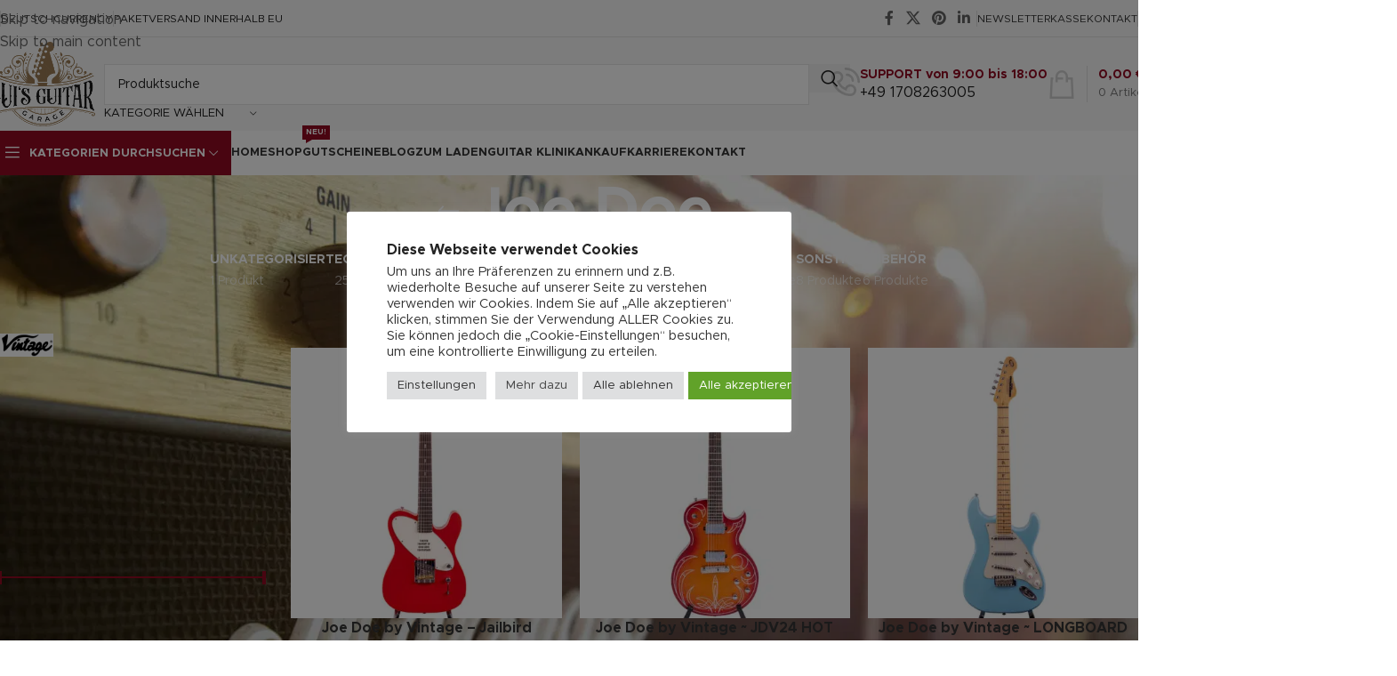

--- FILE ---
content_type: text/html; charset=UTF-8
request_url: https://luis-guitar-garage.com/product-tag/joe-doe/
body_size: 60605
content:
<!DOCTYPE html>
<html lang="de" prefix="og: https://ogp.me/ns#">
<head>
	<meta charset="UTF-8">
	<link rel="profile" href="https://gmpg.org/xfn/11">
	<link rel="pingback" href="https://luis-guitar-garage.com/xmlrpc.php">

	
<!-- Suchmaschinen-Optimierung durch Rank Math PRO - https://rankmath.com/ -->
<title>Joe Doe - Luis Guitar Garage</title>
<meta name="robots" content="follow, index, max-snippet:-1, max-video-preview:-1, max-image-preview:large"/>
<link rel="canonical" href="https://luis-guitar-garage.com/product-tag/joe-doe/" />
<meta property="og:locale" content="de_DE" />
<meta property="og:type" content="article" />
<meta property="og:title" content="Joe Doe - Luis Guitar Garage" />
<meta property="og:url" content="https://luis-guitar-garage.com/product-tag/joe-doe/" />
<meta property="og:site_name" content="Luis Guitar Garage" />
<meta property="article:publisher" content="https://www.facebook.com/Luis-Guitar-Garage-277431922805002" />
<meta property="og:image" content="https://ez9smuaioh3.exactdn.com/wp-content/uploads/2021/12/Gebrauchte-Gitarren.jpg" />
<meta property="og:image:secure_url" content="https://ez9smuaioh3.exactdn.com/wp-content/uploads/2021/12/Gebrauchte-Gitarren.jpg" />
<meta property="og:image:width" content="1920" />
<meta property="og:image:height" content="1313" />
<meta property="og:image:type" content="image/jpeg" />
<meta name="twitter:card" content="summary_large_image" />
<meta name="twitter:title" content="Joe Doe - Luis Guitar Garage" />
<meta name="twitter:image" content="https://ez9smuaioh3.exactdn.com/wp-content/uploads/2021/12/Gebrauchte-Gitarren.jpg" />
<meta name="twitter:label1" content="Produkte" />
<meta name="twitter:data1" content="8" />
<script type="application/ld+json" class="rank-math-schema">{"@context":"https://schema.org","@graph":[{"@type":"Organization","@id":"https://luis-guitar-garage.com/#organization","name":"Luis Guitar Garage","sameAs":["https://www.facebook.com/Luis-Guitar-Garage-277431922805002"]},{"@type":"WebSite","@id":"https://luis-guitar-garage.com/#website","url":"https://luis-guitar-garage.com","name":"Luis Guitar Garage","publisher":{"@id":"https://luis-guitar-garage.com/#organization"},"inLanguage":"de"},{"@type":"CollectionPage","@id":"https://luis-guitar-garage.com/product-tag/joe-doe/#webpage","url":"https://luis-guitar-garage.com/product-tag/joe-doe/","name":"Joe Doe - Luis Guitar Garage","isPartOf":{"@id":"https://luis-guitar-garage.com/#website"},"inLanguage":"de"}]}</script>
<!-- /Rank Math WordPress SEO Plugin -->


<link rel='dns-prefetch' href='//ez9smuaioh3.exactdn.com' />
<link rel='preconnect' href='//ez9smuaioh3.exactdn.com' />
<link rel="alternate" type="application/rss+xml" title="Luis Guitar Garage &raquo; Feed" href="https://luis-guitar-garage.com/feed/" />
<link rel="alternate" type="application/rss+xml" title="Luis Guitar Garage &raquo; Kommentar-Feed" href="https://luis-guitar-garage.com/comments/feed/" />
<link rel="alternate" type="application/rss+xml" title="Luis Guitar Garage &raquo; Joe Doe Schlagwort Feed" href="https://luis-guitar-garage.com/product-tag/joe-doe/feed/" />
<style id='wp-img-auto-sizes-contain-inline-css' type='text/css'>
img:is([sizes=auto i],[sizes^="auto," i]){contain-intrinsic-size:3000px 1500px}
/*# sourceURL=wp-img-auto-sizes-contain-inline-css */
</style>
<style id='safe-svg-svg-icon-style-inline-css' type='text/css'>
.safe-svg-cover{text-align:center}.safe-svg-cover .safe-svg-inside{display:inline-block;max-width:100%}.safe-svg-cover svg{fill:currentColor;height:100%;max-height:100%;max-width:100%;width:100%}

/*# sourceURL=https://ez9smuaioh3.exactdn.com/wp-content/plugins/safe-svg/dist/safe-svg-block-frontend.css */
</style>
<link rel='stylesheet' id='cookie-law-info-css' href='https://ez9smuaioh3.exactdn.com/wp-content/plugins/cookie-law-info/legacy/public/css/cookie-law-info-public.css?ver=3.4.0' type='text/css' media='all' />
<link rel='stylesheet' id='cookie-law-info-gdpr-css' href='https://ez9smuaioh3.exactdn.com/wp-content/plugins/cookie-law-info/legacy/public/css/cookie-law-info-gdpr.css?ver=3.4.0' type='text/css' media='all' />
<link rel='stylesheet' id='wpa-css-css' href='https://ez9smuaioh3.exactdn.com/wp-content/plugins/honeypot/includes/css/wpa.css?ver=2.3.04' type='text/css' media='all' />
<style id='woocommerce-inline-inline-css' type='text/css'>
.woocommerce form .form-row .required { visibility: visible; }
/*# sourceURL=woocommerce-inline-inline-css */
</style>
<link rel='stylesheet' id='woo-vou-public-check-code-style-css' href='https://ez9smuaioh3.exactdn.com/wp-content/plugins/woocommerce-pdf-vouchers/includes/css/woo-vou-check-code.css?ver=5.2.3' type='text/css' media='all' />
<link rel='stylesheet' id='woo-vou-public-style-css' href='https://ez9smuaioh3.exactdn.com/wp-content/plugins/woocommerce-pdf-vouchers/includes/css/woo-vou-public.css?ver=5.2.3' type='text/css' media='all' />
<link rel='stylesheet' id='list-tables-css' href='https://luis-guitar-garage.com/wp-admin/css/list-tables.min.css?ver=6.9' type='text/css' media='all' />
<link rel='stylesheet' id='dashicons-css' href='https://ez9smuaioh3.exactdn.com/wp-includes/css/dashicons.min.css?ver=6.9' type='text/css' media='all' />
<link rel='stylesheet' id='woocommerce_public_select2_styles-css' href='https://ez9smuaioh3.exactdn.com/wp-content/plugins/woocommerce/assets/css/select2.css?ver=10.4.3' type='text/css' media='all' />
<link rel='stylesheet' id='buttons-css' href='https://ez9smuaioh3.exactdn.com/wp-includes/css/buttons.min.css?ver=6.9' type='text/css' media='all' />
<link rel='stylesheet' id='mediaelement-css' href='https://ez9smuaioh3.exactdn.com/wp-includes/js/mediaelement/mediaelementplayer-legacy.min.css?ver=4.2.17' type='text/css' media='all' />
<link rel='stylesheet' id='wp-mediaelement-css' href='https://ez9smuaioh3.exactdn.com/wp-includes/js/mediaelement/wp-mediaelement.min.css?ver=6.9' type='text/css' media='all' />
<link rel='stylesheet' id='media-views-css' href='https://ez9smuaioh3.exactdn.com/wp-includes/css/media-views.min.css?ver=6.9' type='text/css' media='all' />
<link rel='stylesheet' id='imgareaselect-css' href='https://ez9smuaioh3.exactdn.com/wp-includes/js/imgareaselect/imgareaselect.css?ver=0.9.8' type='text/css' media='all' />
<link rel='stylesheet' id='woo-vou-meta-jquery-ui-css-css' href='https://ez9smuaioh3.exactdn.com/wp-content/plugins/woocommerce-pdf-vouchers/includes/meta-boxes/css/datetimepicker/date-time-picker.css?ver=5.2.3' type='text/css' media='all' />
<link rel='stylesheet' id='woocommerce-gzd-layout-css' href='https://ez9smuaioh3.exactdn.com/wp-content/plugins/woocommerce-germanized/build/static/layout-styles.css?ver=3.20.5' type='text/css' media='all' />
<style id='woocommerce-gzd-layout-inline-css' type='text/css'>
.woocommerce-checkout .shop_table { background-color: #eeeeee; } .product p.deposit-packaging-type { font-size: 1.25em !important; } p.woocommerce-shipping-destination { display: none; }
                .wc-gzd-nutri-score-value-a {
                    background: url(https://ez9smuaioh3.exactdn.com/wp-content/plugins/woocommerce-germanized/assets/images/nutri-score-a.svg) no-repeat;
                }
                .wc-gzd-nutri-score-value-b {
                    background: url(https://ez9smuaioh3.exactdn.com/wp-content/plugins/woocommerce-germanized/assets/images/nutri-score-b.svg) no-repeat;
                }
                .wc-gzd-nutri-score-value-c {
                    background: url(https://ez9smuaioh3.exactdn.com/wp-content/plugins/woocommerce-germanized/assets/images/nutri-score-c.svg) no-repeat;
                }
                .wc-gzd-nutri-score-value-d {
                    background: url(https://ez9smuaioh3.exactdn.com/wp-content/plugins/woocommerce-germanized/assets/images/nutri-score-d.svg) no-repeat;
                }
                .wc-gzd-nutri-score-value-e {
                    background: url(https://ez9smuaioh3.exactdn.com/wp-content/plugins/woocommerce-germanized/assets/images/nutri-score-e.svg) no-repeat;
                }
            
/*# sourceURL=woocommerce-gzd-layout-inline-css */
</style>
<link rel='stylesheet' id='lepopup-style-css' href='https://ez9smuaioh3.exactdn.com/wp-content/plugins/halfdata-green-popups/css/style.css?ver=7.54' type='text/css' media='all' />
<link rel='stylesheet' id='airdatepicker-css' href='https://ez9smuaioh3.exactdn.com/wp-content/plugins/halfdata-green-popups/css/airdatepicker.css?ver=7.54' type='text/css' media='all' />
<link rel='stylesheet' id='cwginstock_frontend_css-css' href='https://ez9smuaioh3.exactdn.com/wp-content/plugins/back-in-stock-notifier-for-woocommerce/assets/css/frontend.min.css?ver=6.3.1' type='text/css' media='' />
<link rel='stylesheet' id='cwginstock_bootstrap-css' href='https://ez9smuaioh3.exactdn.com/wp-content/plugins/back-in-stock-notifier-for-woocommerce/assets/css/bootstrap.min.css?ver=6.3.1' type='text/css' media='' />
<link rel='stylesheet' id='elementor-icons-css' href='https://ez9smuaioh3.exactdn.com/wp-content/plugins/elementor/assets/lib/eicons/css/elementor-icons.min.css?ver=5.46.0' type='text/css' media='all' />
<link rel='stylesheet' id='elementor-frontend-css' href='https://ez9smuaioh3.exactdn.com/wp-content/plugins/elementor/assets/css/frontend.min.css?ver=3.34.4' type='text/css' media='all' />
<style id='elementor-frontend-inline-css' type='text/css'>
.elementor-kit-7{--e-global-color-primary:#6EC1E4;--e-global-color-secondary:#54595F;--e-global-color-text:#7A7A7A;--e-global-color-accent:#61CE70;--e-global-typography-primary-font-family:"Roboto";--e-global-typography-primary-font-weight:600;--e-global-typography-secondary-font-family:"Roboto Slab";--e-global-typography-secondary-font-weight:400;--e-global-typography-text-font-family:"Roboto";--e-global-typography-text-font-weight:400;--e-global-typography-accent-font-family:"Roboto";--e-global-typography-accent-font-weight:500;}.elementor-section.elementor-section-boxed > .elementor-container{max-width:1140px;}.e-con{--container-max-width:1140px;}.elementor-widget:not(:last-child){margin-block-end:20px;}.elementor-element{--widgets-spacing:20px 20px;--widgets-spacing-row:20px;--widgets-spacing-column:20px;}{}h1.entry-title{display:var(--page-title-display);}@media(max-width:1024px){.elementor-section.elementor-section-boxed > .elementor-container{max-width:1024px;}.e-con{--container-max-width:1024px;}}@media(max-width:767px){.elementor-section.elementor-section-boxed > .elementor-container{max-width:767px;}.e-con{--container-max-width:767px;}}
/*# sourceURL=elementor-frontend-inline-css */
</style>
<link rel='stylesheet' id='wd-style-base-css' href='https://ez9smuaioh3.exactdn.com/wp-content/themes/woodmart/css/parts/base.min.css?ver=8.3.9' type='text/css' media='all' />
<link rel='stylesheet' id='wd-helpers-wpb-elem-css' href='https://ez9smuaioh3.exactdn.com/wp-content/themes/woodmart/css/parts/helpers-wpb-elem.min.css?ver=8.3.9' type='text/css' media='all' />
<link rel='stylesheet' id='wd-lazy-loading-css' href='https://ez9smuaioh3.exactdn.com/wp-content/themes/woodmart/css/parts/opt-lazy-load.min.css?ver=8.3.9' type='text/css' media='all' />
<link rel='stylesheet' id='wd-woo-germanized-css' href='https://ez9smuaioh3.exactdn.com/wp-content/themes/woodmart/css/parts/int-woo-germanized.min.css?ver=8.3.9' type='text/css' media='all' />
<link rel='stylesheet' id='wd-elementor-base-css' href='https://ez9smuaioh3.exactdn.com/wp-content/themes/woodmart/css/parts/int-elem-base.min.css?ver=8.3.9' type='text/css' media='all' />
<link rel='stylesheet' id='wd-woo-payment-plugin-stripe-css' href='https://ez9smuaioh3.exactdn.com/wp-content/themes/woodmart/css/parts/int-woo-payment-plugin-stripe.min.css?ver=8.3.9' type='text/css' media='all' />
<link rel='stylesheet' id='wd-int-wordfence-css' href='https://ez9smuaioh3.exactdn.com/wp-content/themes/woodmart/css/parts/int-wordfence.min.css?ver=8.3.9' type='text/css' media='all' />
<link rel='stylesheet' id='wd-woocommerce-base-css' href='https://ez9smuaioh3.exactdn.com/wp-content/themes/woodmart/css/parts/woocommerce-base.min.css?ver=8.3.9' type='text/css' media='all' />
<link rel='stylesheet' id='wd-mod-star-rating-css' href='https://ez9smuaioh3.exactdn.com/wp-content/themes/woodmart/css/parts/mod-star-rating.min.css?ver=8.3.9' type='text/css' media='all' />
<link rel='stylesheet' id='wd-woocommerce-block-notices-css' href='https://ez9smuaioh3.exactdn.com/wp-content/themes/woodmart/css/parts/woo-mod-block-notices.min.css?ver=8.3.9' type='text/css' media='all' />
<link rel='stylesheet' id='wd-widget-active-filters-css' href='https://ez9smuaioh3.exactdn.com/wp-content/themes/woodmart/css/parts/woo-widget-active-filters.min.css?ver=8.3.9' type='text/css' media='all' />
<link rel='stylesheet' id='wd-woo-shop-predefined-css' href='https://ez9smuaioh3.exactdn.com/wp-content/themes/woodmart/css/parts/woo-shop-predefined.min.css?ver=8.3.9' type='text/css' media='all' />
<link rel='stylesheet' id='wd-shop-title-categories-css' href='https://ez9smuaioh3.exactdn.com/wp-content/themes/woodmart/css/parts/woo-categories-loop-nav.min.css?ver=8.3.9' type='text/css' media='all' />
<link rel='stylesheet' id='wd-woo-categories-loop-nav-mobile-accordion-css' href='https://ez9smuaioh3.exactdn.com/wp-content/themes/woodmart/css/parts/woo-categories-loop-nav-mobile-accordion.min.css?ver=8.3.9' type='text/css' media='all' />
<link rel='stylesheet' id='wd-woo-shop-el-products-per-page-css' href='https://ez9smuaioh3.exactdn.com/wp-content/themes/woodmart/css/parts/woo-shop-el-products-per-page.min.css?ver=8.3.9' type='text/css' media='all' />
<link rel='stylesheet' id='wd-woo-shop-page-title-css' href='https://ez9smuaioh3.exactdn.com/wp-content/themes/woodmart/css/parts/woo-shop-page-title.min.css?ver=8.3.9' type='text/css' media='all' />
<link rel='stylesheet' id='wd-woo-mod-shop-loop-head-css' href='https://ez9smuaioh3.exactdn.com/wp-content/themes/woodmart/css/parts/woo-mod-shop-loop-head.min.css?ver=8.3.9' type='text/css' media='all' />
<link rel='stylesheet' id='wd-woo-shop-el-order-by-css' href='https://ez9smuaioh3.exactdn.com/wp-content/themes/woodmart/css/parts/woo-shop-el-order-by.min.css?ver=8.3.9' type='text/css' media='all' />
<link rel='stylesheet' id='wd-woo-shop-el-products-view-css' href='https://ez9smuaioh3.exactdn.com/wp-content/themes/woodmart/css/parts/woo-shop-el-products-view.min.css?ver=8.3.9' type='text/css' media='all' />
<link rel='stylesheet' id='wd-opt-carousel-disable-css' href='https://ez9smuaioh3.exactdn.com/wp-content/themes/woodmart/css/parts/opt-carousel-disable.min.css?ver=8.3.9' type='text/css' media='all' />
<link rel='stylesheet' id='child-style-css' href='https://ez9smuaioh3.exactdn.com/wp-content/themes/woodmart-child/style.css?ver=8.3.9' type='text/css' media='all' />
<link rel='stylesheet' id='wd-header-base-css' href='https://ez9smuaioh3.exactdn.com/wp-content/themes/woodmart/css/parts/header-base.min.css?ver=8.3.9' type='text/css' media='all' />
<link rel='stylesheet' id='wd-mod-tools-css' href='https://ez9smuaioh3.exactdn.com/wp-content/themes/woodmart/css/parts/mod-tools.min.css?ver=8.3.9' type='text/css' media='all' />
<link rel='stylesheet' id='wd-header-elements-base-css' href='https://ez9smuaioh3.exactdn.com/wp-content/themes/woodmart/css/parts/header-el-base.min.css?ver=8.3.9' type='text/css' media='all' />
<link rel='stylesheet' id='wd-social-icons-css' href='https://ez9smuaioh3.exactdn.com/wp-content/themes/woodmart/css/parts/el-social-icons.min.css?ver=8.3.9' type='text/css' media='all' />
<link rel='stylesheet' id='wd-header-search-css' href='https://ez9smuaioh3.exactdn.com/wp-content/themes/woodmart/css/parts/header-el-search.min.css?ver=8.3.9' type='text/css' media='all' />
<link rel='stylesheet' id='wd-header-search-form-css' href='https://ez9smuaioh3.exactdn.com/wp-content/themes/woodmart/css/parts/header-el-search-form.min.css?ver=8.3.9' type='text/css' media='all' />
<link rel='stylesheet' id='wd-wd-search-form-css' href='https://ez9smuaioh3.exactdn.com/wp-content/themes/woodmart/css/parts/wd-search-form.min.css?ver=8.3.9' type='text/css' media='all' />
<link rel='stylesheet' id='wd-wd-search-results-css' href='https://ez9smuaioh3.exactdn.com/wp-content/themes/woodmart/css/parts/wd-search-results.min.css?ver=8.3.9' type='text/css' media='all' />
<link rel='stylesheet' id='wd-wd-search-dropdown-css' href='https://ez9smuaioh3.exactdn.com/wp-content/themes/woodmart/css/parts/wd-search-dropdown.min.css?ver=8.3.9' type='text/css' media='all' />
<link rel='stylesheet' id='wd-wd-search-cat-css' href='https://ez9smuaioh3.exactdn.com/wp-content/themes/woodmart/css/parts/wd-search-cat.min.css?ver=8.3.9' type='text/css' media='all' />
<link rel='stylesheet' id='wd-info-box-css' href='https://ez9smuaioh3.exactdn.com/wp-content/themes/woodmart/css/parts/el-info-box.min.css?ver=8.3.9' type='text/css' media='all' />
<link rel='stylesheet' id='wd-header-cart-design-3-css' href='https://ez9smuaioh3.exactdn.com/wp-content/themes/woodmart/css/parts/header-el-cart-design-3.min.css?ver=8.3.9' type='text/css' media='all' />
<link rel='stylesheet' id='wd-header-cart-side-css' href='https://ez9smuaioh3.exactdn.com/wp-content/themes/woodmart/css/parts/header-el-cart-side.min.css?ver=8.3.9' type='text/css' media='all' />
<link rel='stylesheet' id='wd-header-cart-css' href='https://ez9smuaioh3.exactdn.com/wp-content/themes/woodmart/css/parts/header-el-cart.min.css?ver=8.3.9' type='text/css' media='all' />
<link rel='stylesheet' id='wd-widget-shopping-cart-css' href='https://ez9smuaioh3.exactdn.com/wp-content/themes/woodmart/css/parts/woo-widget-shopping-cart.min.css?ver=8.3.9' type='text/css' media='all' />
<link rel='stylesheet' id='wd-widget-product-list-css' href='https://ez9smuaioh3.exactdn.com/wp-content/themes/woodmart/css/parts/woo-widget-product-list.min.css?ver=8.3.9' type='text/css' media='all' />
<link rel='stylesheet' id='wd-header-mobile-nav-dropdown-css' href='https://ez9smuaioh3.exactdn.com/wp-content/themes/woodmart/css/parts/header-el-mobile-nav-dropdown.min.css?ver=8.3.9' type='text/css' media='all' />
<link rel='stylesheet' id='wd-header-categories-nav-css' href='https://ez9smuaioh3.exactdn.com/wp-content/themes/woodmart/css/parts/header-el-category-nav.min.css?ver=8.3.9' type='text/css' media='all' />
<link rel='stylesheet' id='wd-mod-nav-vertical-css' href='https://ez9smuaioh3.exactdn.com/wp-content/themes/woodmart/css/parts/mod-nav-vertical.min.css?ver=8.3.9' type='text/css' media='all' />
<link rel='stylesheet' id='wd-mod-nav-vertical-design-default-css' href='https://ez9smuaioh3.exactdn.com/wp-content/themes/woodmart/css/parts/mod-nav-vertical-design-default.min.css?ver=8.3.9' type='text/css' media='all' />
<link rel='stylesheet' id='wd-mod-nav-menu-label-css' href='https://ez9smuaioh3.exactdn.com/wp-content/themes/woodmart/css/parts/mod-nav-menu-label.min.css?ver=8.3.9' type='text/css' media='all' />
<link rel='stylesheet' id='wd-page-title-css' href='https://ez9smuaioh3.exactdn.com/wp-content/themes/woodmart/css/parts/page-title.min.css?ver=8.3.9' type='text/css' media='all' />
<link rel='stylesheet' id='wd-off-canvas-sidebar-css' href='https://ez9smuaioh3.exactdn.com/wp-content/themes/woodmart/css/parts/opt-off-canvas-sidebar.min.css?ver=8.3.9' type='text/css' media='all' />
<link rel='stylesheet' id='wd-widget-wd-layered-nav-css' href='https://ez9smuaioh3.exactdn.com/wp-content/themes/woodmart/css/parts/woo-widget-wd-layered-nav.min.css?ver=8.3.9' type='text/css' media='all' />
<link rel='stylesheet' id='wd-woo-mod-swatches-base-css' href='https://ez9smuaioh3.exactdn.com/wp-content/themes/woodmart/css/parts/woo-mod-swatches-base.min.css?ver=8.3.9' type='text/css' media='all' />
<link rel='stylesheet' id='wd-woo-mod-swatches-filter-css' href='https://ez9smuaioh3.exactdn.com/wp-content/themes/woodmart/css/parts/woo-mod-swatches-filter.min.css?ver=8.3.9' type='text/css' media='all' />
<link rel='stylesheet' id='wd-widget-layered-nav-stock-status-css' href='https://ez9smuaioh3.exactdn.com/wp-content/themes/woodmart/css/parts/woo-widget-layered-nav-stock-status.min.css?ver=8.3.9' type='text/css' media='all' />
<link rel='stylesheet' id='wd-widget-slider-price-filter-css' href='https://ez9smuaioh3.exactdn.com/wp-content/themes/woodmart/css/parts/woo-widget-slider-price-filter.min.css?ver=8.3.9' type='text/css' media='all' />
<link rel='stylesheet' id='wd-widget-product-cat-css' href='https://ez9smuaioh3.exactdn.com/wp-content/themes/woodmart/css/parts/woo-widget-product-cat.min.css?ver=8.3.9' type='text/css' media='all' />
<link rel='stylesheet' id='wd-woo-mod-swatches-style-1-css' href='https://ez9smuaioh3.exactdn.com/wp-content/themes/woodmart/css/parts/woo-mod-swatches-style-1.min.css?ver=8.3.9' type='text/css' media='all' />
<link rel='stylesheet' id='wd-shop-filter-area-css' href='https://ez9smuaioh3.exactdn.com/wp-content/themes/woodmart/css/parts/woo-shop-el-filters-area.min.css?ver=8.3.9' type='text/css' media='all' />
<link rel='stylesheet' id='wd-woo-shop-el-active-filters-css' href='https://ez9smuaioh3.exactdn.com/wp-content/themes/woodmart/css/parts/woo-shop-el-active-filters.min.css?ver=8.3.9' type='text/css' media='all' />
<link rel='stylesheet' id='wd-product-loop-css' href='https://ez9smuaioh3.exactdn.com/wp-content/themes/woodmart/css/parts/woo-product-loop.min.css?ver=8.3.9' type='text/css' media='all' />
<link rel='stylesheet' id='wd-product-loop-quick-css' href='https://ez9smuaioh3.exactdn.com/wp-content/themes/woodmart/css/parts/woo-product-loop-quick.min.css?ver=8.3.9' type='text/css' media='all' />
<link rel='stylesheet' id='wd-woo-mod-add-btn-replace-css' href='https://ez9smuaioh3.exactdn.com/wp-content/themes/woodmart/css/parts/woo-mod-add-btn-replace.min.css?ver=8.3.9' type='text/css' media='all' />
<link rel='stylesheet' id='wd-categories-loop-default-css' href='https://ez9smuaioh3.exactdn.com/wp-content/themes/woodmart/css/parts/woo-categories-loop-default-old.min.css?ver=8.3.9' type='text/css' media='all' />
<link rel='stylesheet' id='wd-woo-categories-loop-css' href='https://ez9smuaioh3.exactdn.com/wp-content/themes/woodmart/css/parts/woo-categories-loop.min.css?ver=8.3.9' type='text/css' media='all' />
<link rel='stylesheet' id='wd-categories-loop-css' href='https://ez9smuaioh3.exactdn.com/wp-content/themes/woodmart/css/parts/woo-categories-loop-old.min.css?ver=8.3.9' type='text/css' media='all' />
<link rel='stylesheet' id='wd-sticky-loader-css' href='https://ez9smuaioh3.exactdn.com/wp-content/themes/woodmart/css/parts/mod-sticky-loader.min.css?ver=8.3.9' type='text/css' media='all' />
<link rel='stylesheet' id='wd-mfp-popup-css' href='https://ez9smuaioh3.exactdn.com/wp-content/themes/woodmart/css/parts/lib-magnific-popup.min.css?ver=8.3.9' type='text/css' media='all' />
<link rel='stylesheet' id='wd-mod-animations-transform-css' href='https://ez9smuaioh3.exactdn.com/wp-content/themes/woodmart/css/parts/mod-animations-transform.min.css?ver=8.3.9' type='text/css' media='all' />
<link rel='stylesheet' id='wd-mod-transform-css' href='https://ez9smuaioh3.exactdn.com/wp-content/themes/woodmart/css/parts/mod-transform.min.css?ver=8.3.9' type='text/css' media='all' />
<link rel='stylesheet' id='wd-woo-mod-product-labels-css' href='https://ez9smuaioh3.exactdn.com/wp-content/themes/woodmart/css/parts/woo-mod-product-labels.min.css?ver=8.3.9' type='text/css' media='all' />
<link rel='stylesheet' id='wd-woo-mod-product-labels-round-css' href='https://ez9smuaioh3.exactdn.com/wp-content/themes/woodmart/css/parts/woo-mod-product-labels-round.min.css?ver=8.3.9' type='text/css' media='all' />
<link rel='stylesheet' id='wd-widget-collapse-css' href='https://ez9smuaioh3.exactdn.com/wp-content/themes/woodmart/css/parts/opt-widget-collapse.min.css?ver=8.3.9' type='text/css' media='all' />
<link rel='stylesheet' id='wd-footer-base-css' href='https://ez9smuaioh3.exactdn.com/wp-content/themes/woodmart/css/parts/footer-base.min.css?ver=8.3.9' type='text/css' media='all' />
<link rel='stylesheet' id='wd-list-css' href='https://ez9smuaioh3.exactdn.com/wp-content/themes/woodmart/css/parts/el-list.min.css?ver=8.3.9' type='text/css' media='all' />
<link rel='stylesheet' id='wd-el-list-css' href='https://ez9smuaioh3.exactdn.com/wp-content/themes/woodmart/css/parts/el-list-wpb-elem.min.css?ver=8.3.9' type='text/css' media='all' />
<link rel='stylesheet' id='wd-social-icons-styles-css' href='https://ez9smuaioh3.exactdn.com/wp-content/themes/woodmart/css/parts/el-social-styles.min.css?ver=8.3.9' type='text/css' media='all' />
<link rel='stylesheet' id='wd-scroll-top-css' href='https://ez9smuaioh3.exactdn.com/wp-content/themes/woodmart/css/parts/opt-scrolltotop.min.css?ver=8.3.9' type='text/css' media='all' />
<link rel='stylesheet' id='wd-header-my-account-sidebar-css' href='https://ez9smuaioh3.exactdn.com/wp-content/themes/woodmart/css/parts/header-el-my-account-sidebar.min.css?ver=8.3.9' type='text/css' media='all' />
<link rel='stylesheet' id='wd-woo-mod-login-form-css' href='https://ez9smuaioh3.exactdn.com/wp-content/themes/woodmart/css/parts/woo-mod-login-form.min.css?ver=8.3.9' type='text/css' media='all' />
<link rel='stylesheet' id='wd-shop-off-canvas-sidebar-css' href='https://ez9smuaioh3.exactdn.com/wp-content/themes/woodmart/css/parts/opt-shop-off-canvas-sidebar.min.css?ver=8.3.9' type='text/css' media='all' />
<link rel='stylesheet' id='xts-google-fonts-css' href='//ez9smuaioh3.exactdn.com/wp-content/uploads/omgf/xts-google-fonts/xts-google-fonts.css?ver=1751691775' type='text/css' media='all' />
<link rel='stylesheet' id='elementor-gf-local-roboto-css' href='//ez9smuaioh3.exactdn.com/wp-content/uploads/omgf/elementor-gf-local-roboto/elementor-gf-local-roboto.css?ver=1751691775' type='text/css' media='all' />
<link rel='stylesheet' id='elementor-gf-local-robotoslab-css' href='//ez9smuaioh3.exactdn.com/wp-content/uploads/omgf/elementor-gf-local-robotoslab/elementor-gf-local-robotoslab.css?ver=1751691775' type='text/css' media='all' />
<script type="text/javascript" src="https://ez9smuaioh3.exactdn.com/wp-includes/js/jquery/jquery.min.js?ver=3.7.1" id="jquery-core-js"></script>
<script type="text/javascript" id="cookie-law-info-js-extra">
/* <![CDATA[ */
var Cli_Data = {"nn_cookie_ids":["super_session","PHPSESSID","CookieLawInfoConsent","cookielawinfo-checkbox-advertisement","YSC","VISITOR_INFO1_LIVE","yt-remote-device-id","yt.innertube::requests","yt.innertube::nextId","yt-remote-connected-devices","CONSENT"],"cookielist":[],"non_necessary_cookies":{"necessary":["super_session","PHPSESSID","CookieLawInfoConsent"],"analytics":["CONSENT"],"advertisement":["YSC","VISITOR_INFO1_LIVE","yt-remote-device-id","yt.innertube::requests","yt.innertube::nextId","yt-remote-connected-devices"]},"ccpaEnabled":"","ccpaRegionBased":"","ccpaBarEnabled":"","strictlyEnabled":["necessary","obligatoire"],"ccpaType":"gdpr","js_blocking":"1","custom_integration":"","triggerDomRefresh":"","secure_cookies":""};
var cli_cookiebar_settings = {"animate_speed_hide":"500","animate_speed_show":"500","background":"#FFF","border":"#b1a6a6c2","border_on":"","button_1_button_colour":"#61a229","button_1_button_hover":"#4e8221","button_1_link_colour":"#fff","button_1_as_button":"1","button_1_new_win":"","button_2_button_colour":"#dedfe0","button_2_button_hover":"#b2b2b3","button_2_link_colour":"#444","button_2_as_button":"1","button_2_hidebar":"","button_3_button_colour":"#dedfe0","button_3_button_hover":"#b2b2b3","button_3_link_colour":"#333333","button_3_as_button":"1","button_3_new_win":"","button_4_button_colour":"#dedfe0","button_4_button_hover":"#b2b2b3","button_4_link_colour":"#333333","button_4_as_button":"1","button_7_button_colour":"#61a229","button_7_button_hover":"#4e8221","button_7_link_colour":"#fff","button_7_as_button":"1","button_7_new_win":"","font_family":"inherit","header_fix":"","notify_animate_hide":"1","notify_animate_show":"","notify_div_id":"#cookie-law-info-bar","notify_position_horizontal":"right","notify_position_vertical":"bottom","scroll_close":"","scroll_close_reload":"","accept_close_reload":"","reject_close_reload":"","showagain_tab":"1","showagain_background":"#fff","showagain_border":"#000","showagain_div_id":"#cookie-law-info-again","showagain_x_position":"400px","text":"#333333","show_once_yn":"","show_once":"10000","logging_on":"","as_popup":"","popup_overlay":"1","bar_heading_text":"Diese Webseite verwendet Cookies","cookie_bar_as":"popup","popup_showagain_position":"bottom-right","widget_position":"left"};
var log_object = {"ajax_url":"https://luis-guitar-garage.com/wp-admin/admin-ajax.php"};
//# sourceURL=cookie-law-info-js-extra
/* ]]> */
</script>
<script type="text/javascript" src="https://ez9smuaioh3.exactdn.com/wp-content/plugins/cookie-law-info/legacy/public/js/cookie-law-info-public.js?ver=3.4.0" id="cookie-law-info-js"></script>
<script type="text/javascript" src="https://ez9smuaioh3.exactdn.com/wp-content/plugins/woocommerce/assets/js/jquery-blockui/jquery.blockUI.min.js?ver=2.7.0-wc.10.4.3" id="wc-jquery-blockui-js" data-wp-strategy="defer"></script>
<script type="text/javascript" id="wc-add-to-cart-js-extra">
/* <![CDATA[ */
var wc_add_to_cart_params = {"ajax_url":"/wp-admin/admin-ajax.php","wc_ajax_url":"/?wc-ajax=%%endpoint%%","i18n_view_cart":"Warenkorb anzeigen","cart_url":"https://luis-guitar-garage.com/warenkorb/","is_cart":"","cart_redirect_after_add":"no"};
//# sourceURL=wc-add-to-cart-js-extra
/* ]]> */
</script>
<script type="text/javascript" src="https://ez9smuaioh3.exactdn.com/wp-content/plugins/woocommerce/assets/js/frontend/add-to-cart.min.js?ver=10.4.3" id="wc-add-to-cart-js" defer="defer" data-wp-strategy="defer"></script>
<script type="text/javascript" src="https://ez9smuaioh3.exactdn.com/wp-content/plugins/woocommerce/assets/js/js-cookie/js.cookie.min.js?ver=2.1.4-wc.10.4.3" id="wc-js-cookie-js" defer="defer" data-wp-strategy="defer"></script>
<script type="text/javascript" id="woocommerce-js-extra">
/* <![CDATA[ */
var woocommerce_params = {"ajax_url":"/wp-admin/admin-ajax.php","wc_ajax_url":"/?wc-ajax=%%endpoint%%","i18n_password_show":"Passwort anzeigen","i18n_password_hide":"Passwort ausblenden"};
//# sourceURL=woocommerce-js-extra
/* ]]> */
</script>
<script type="text/javascript" src="https://ez9smuaioh3.exactdn.com/wp-content/plugins/woocommerce/assets/js/frontend/woocommerce.min.js?ver=10.4.3" id="woocommerce-js" defer="defer" data-wp-strategy="defer"></script>
<script type="text/javascript" id="woo-vou-check-code-script-js-extra">
/* <![CDATA[ */
var WooVouCheck = {"ajaxurl":"https://luis-guitar-garage.com/wp-admin/admin-ajax.php","check_code_error":"Please enter voucher code.","check_multi_code_error":"Please enter voucher code(s).","check_multi_code_select_atleast_one_error":"Please select atleast one voucher code.","check_multi_code_redeem_all_title_error":"Are you sure?","check_multi_code_redeem_all_text_error":"You want to redeem all selected voucher codes? They will be redeemed at full price.","code_invalid":"Voucher code does not exist.","code_used_success":"Thank you for your business, voucher code submitted successfully.","redeem_amount_empty_error":"Please enter redeem amount.","redeem_amount_greaterthen_redeemable_amount":"Redeem amount should not be greater than redeemable amount.","allow_guest_redeem_voucher":"yes"};
//# sourceURL=woo-vou-check-code-script-js-extra
/* ]]> */
</script>
<script type="text/javascript" src="https://ez9smuaioh3.exactdn.com/wp-content/plugins/woocommerce-pdf-vouchers/includes/js/woo-vou-check-code.js?ver=5.2.3" id="woo-vou-check-code-script-js"></script>
<script type="text/javascript" src="https://ez9smuaioh3.exactdn.com/wp-content/plugins/woocommerce/assets/js/dompurify/purify.min.js?ver=10.4.3" id="wc-dompurify-js" defer="defer" data-wp-strategy="defer"></script>
<script type="text/javascript" src="https://ez9smuaioh3.exactdn.com/wp-content/plugins/woocommerce/assets/js/jquery-tiptip/jquery.tipTip.min.js?ver=10.4.3" id="wc-jquery-tiptip-js" defer="defer" data-wp-strategy="defer"></script>
<script type="text/javascript" src="https://ez9smuaioh3.exactdn.com/wp-content/plugins/woocommerce/assets/js/select2/select2.full.min.js?ver=4.0.3-wc.10.4.3" id="wc-select2-js" data-wp-strategy="defer"></script>
<script type="text/javascript" src="https://ez9smuaioh3.exactdn.com/wp-content/plugins/woocommerce/assets/js/admin/wc-enhanced-select.min.js?ver=10.4.3" id="wc-enhanced-select-js"></script>
<script type="text/javascript" id="woo-vou-code-detail-script-js-extra">
/* <![CDATA[ */
var WooVouCode = {"new_media_ui":"1","ajaxurl":"https://luis-guitar-garage.com/wp-admin/admin-ajax.php","invalid_url":"Please enter valid url (i.e. http://www.example.com).","invalid_email":"Please enter valid Email ID","mail_sent":"Mail sent successfully","vou_change_expiry_date":"no","security":"893fe55e24"};
//# sourceURL=woo-vou-code-detail-script-js-extra
/* ]]> */
</script>
<script type="text/javascript" src="https://ez9smuaioh3.exactdn.com/wp-content/plugins/woocommerce-pdf-vouchers/includes/js/woo-vou-code-details.js?ver=5.2.3" id="woo-vou-code-detail-script-js"></script>
<script type="text/javascript" id="utils-js-extra">
/* <![CDATA[ */
var userSettings = {"url":"/","uid":"0","time":"1769779332","secure":"1"};
//# sourceURL=utils-js-extra
/* ]]> */
</script>
<script type="text/javascript" src="https://ez9smuaioh3.exactdn.com/wp-includes/js/utils.min.js?ver=6.9" id="utils-js"></script>
<script type="text/javascript" src="https://ez9smuaioh3.exactdn.com/wp-includes/js/plupload/moxie.min.js?ver=1.3.5.1" id="moxiejs-js"></script>
<script type="text/javascript" src="https://ez9smuaioh3.exactdn.com/wp-includes/js/plupload/plupload.min.js?ver=2.1.9" id="plupload-js"></script>
<script type="text/javascript" src="https://ez9smuaioh3.exactdn.com/wp-content/plugins/woocommerce-pdf-vouchers/includes/meta-boxes/js/datetimepicker/jquery-ui-slider-Access.js?ver=5.2.3" id="datepicker-slider-js"></script>
<script type="text/javascript" id="wc-gzd-unit-price-observer-queue-js-extra">
/* <![CDATA[ */
var wc_gzd_unit_price_observer_queue_params = {"ajax_url":"/wp-admin/admin-ajax.php","wc_ajax_url":"/?wc-ajax=%%endpoint%%","refresh_unit_price_nonce":"0a210323c3"};
//# sourceURL=wc-gzd-unit-price-observer-queue-js-extra
/* ]]> */
</script>
<script type="text/javascript" src="https://ez9smuaioh3.exactdn.com/wp-content/plugins/woocommerce-germanized/build/static/unit-price-observer-queue.js?ver=3.20.5" id="wc-gzd-unit-price-observer-queue-js" defer="defer" data-wp-strategy="defer"></script>
<script type="text/javascript" src="https://ez9smuaioh3.exactdn.com/wp-content/plugins/woocommerce/assets/js/accounting/accounting.min.js?ver=0.4.2" id="wc-accounting-js"></script>
<script type="text/javascript" id="wc-gzd-unit-price-observer-js-extra">
/* <![CDATA[ */
var wc_gzd_unit_price_observer_params = {"wrapper":".product","price_selector":{"p.price":{"is_total_price":false,"is_primary_selector":true,"quantity_selector":""}},"replace_price":"1","product_id":"12173","price_decimal_sep":",","price_thousand_sep":".","qty_selector":"input.quantity, input.qty","refresh_on_load":""};
//# sourceURL=wc-gzd-unit-price-observer-js-extra
/* ]]> */
</script>
<script type="text/javascript" src="https://ez9smuaioh3.exactdn.com/wp-content/plugins/woocommerce-germanized/build/static/unit-price-observer.js?ver=3.20.5" id="wc-gzd-unit-price-observer-js" defer="defer" data-wp-strategy="defer"></script>
<script type="text/javascript" src="https://ez9smuaioh3.exactdn.com/wp-content/themes/woodmart/js/libs/device.min.js?ver=8.3.9" id="wd-device-library-js"></script>
<script type="text/javascript" src="https://ez9smuaioh3.exactdn.com/wp-content/themes/woodmart/js/scripts/global/scrollBar.min.js?ver=8.3.9" id="wd-scrollbar-js"></script>
<link rel="https://api.w.org/" href="https://luis-guitar-garage.com/wp-json/" /><link rel="alternate" title="JSON" type="application/json" href="https://luis-guitar-garage.com/wp-json/wp/v2/product_tag/563" /><link rel="EditURI" type="application/rsd+xml" title="RSD" href="https://luis-guitar-garage.com/xmlrpc.php?rsd" />
<meta name="generator" content="WordPress 6.9" />
<meta name="ti-site-data" content="eyJyIjoiMToxITc6MiEzMDozIiwibyI6Imh0dHBzOlwvXC9sdWlzLWd1aXRhci1nYXJhZ2UuY29tXC93cC1hZG1pblwvYWRtaW4tYWpheC5waHA/YWN0aW9uPXRpX29ubGluZV91c2Vyc19nb29nbGUmYW1wO3A9JTJGcHJvZHVjdC10YWclMkZqb2UtZG9lJTJGJmFtcDtfd3Bub25jZT05YmQ3NmFmNGU3In0=" /><!-- Google site verification - Google for WooCommerce -->
<meta name="google-site-verification" content="FqZOgqG5JrLgH9_HFfGo6hDVpbamRSZiv-9hTAr0-sU" />
					<meta name="viewport" content="width=device-width, initial-scale=1.0, maximum-scale=1.0, user-scalable=no">
										<noscript><style>.woocommerce-product-gallery{ opacity: 1 !important; }</style></noscript>
	<meta name="generator" content="Elementor 3.34.4; features: additional_custom_breakpoints; settings: css_print_method-internal, google_font-enabled, font_display-auto">
			<style>
				.e-con.e-parent:nth-of-type(n+4):not(.e-lazyloaded):not(.e-no-lazyload),
				.e-con.e-parent:nth-of-type(n+4):not(.e-lazyloaded):not(.e-no-lazyload) * {
					background-image: none !important;
				}
				@media screen and (max-height: 1024px) {
					.e-con.e-parent:nth-of-type(n+3):not(.e-lazyloaded):not(.e-no-lazyload),
					.e-con.e-parent:nth-of-type(n+3):not(.e-lazyloaded):not(.e-no-lazyload) * {
						background-image: none !important;
					}
				}
				@media screen and (max-height: 640px) {
					.e-con.e-parent:nth-of-type(n+2):not(.e-lazyloaded):not(.e-no-lazyload),
					.e-con.e-parent:nth-of-type(n+2):not(.e-lazyloaded):not(.e-no-lazyload) * {
						background-image: none !important;
					}
				}
			</style>
			<script type="text/javascript" id="google_gtagjs" src="https://www.googletagmanager.com/gtag/js?id=G-R8M77K1GNC" async="async"></script>
<script type="text/javascript" id="google_gtagjs-inline">
/* <![CDATA[ */
window.dataLayer = window.dataLayer || [];function gtag(){dataLayer.push(arguments);}gtag('js', new Date());gtag('config', 'G-R8M77K1GNC', {} );
/* ]]> */
</script>

		<script>var lepopup_customjs_handlers={};var lepopup_cookie_value="ilovefamily";var lepopup_events_data={};var lepopup_content_id="{563}{product_tag}";</script><script>function lepopup_add_event(_event,_data){if(typeof _lepopup_add_event == typeof undefined){jQuery(document).ready(function(){_lepopup_add_event(_event,_data);});}else{_lepopup_add_event(_event,_data);}}</script><link rel="icon" href="https://ez9smuaioh3.exactdn.com/wp-content/uploads/2021/12/cropped-Favi.png?strip=all&#038;resize=32%2C32" sizes="32x32" />
<link rel="icon" href="https://ez9smuaioh3.exactdn.com/wp-content/uploads/2021/12/cropped-Favi.png?strip=all&#038;resize=192%2C192" sizes="192x192" />
<link rel="apple-touch-icon" href="https://ez9smuaioh3.exactdn.com/wp-content/uploads/2021/12/cropped-Favi.png?strip=all&#038;resize=180%2C180" />
<meta name="msapplication-TileImage" content="https://ez9smuaioh3.exactdn.com/wp-content/uploads/2021/12/cropped-Favi.png?strip=all&#038;resize=270%2C270" />
		<style type="text/css" id="wp-custom-css">
			.woocommerce-gzd-legal-checkbox-text a {
	font-weight: bold;
}

.outofstock .onsale {
    display: none!important;
}

.outofstock .featured {
    display: none!important;
}

li#tab-title-reviews, .woocommerce-review-link {
    display: none;
}
		</style>
		<style>
		
		</style>			<style id="wd-style-header_602849-css" data-type="wd-style-header_602849">
				:root{
	--wd-top-bar-h: 41px;
	--wd-top-bar-sm-h: .00001px;
	--wd-top-bar-sticky-h: .00001px;
	--wd-top-bar-brd-w: 1px;

	--wd-header-general-h: 105px;
	--wd-header-general-sm-h: 75px;
	--wd-header-general-sticky-h: 60px;
	--wd-header-general-brd-w: .00001px;

	--wd-header-bottom-h: 50px;
	--wd-header-bottom-sm-h: .00001px;
	--wd-header-bottom-sticky-h: 50px;
	--wd-header-bottom-brd-w: .00001px;

	--wd-header-clone-h: .00001px;

	--wd-header-brd-w: calc(var(--wd-top-bar-brd-w) + var(--wd-header-general-brd-w) + var(--wd-header-bottom-brd-w));
	--wd-header-h: calc(var(--wd-top-bar-h) + var(--wd-header-general-h) + var(--wd-header-bottom-h) + var(--wd-header-brd-w));
	--wd-header-sticky-h: calc(var(--wd-top-bar-sticky-h) + var(--wd-header-general-sticky-h) + var(--wd-header-bottom-sticky-h) + var(--wd-header-clone-h) + var(--wd-header-brd-w));
	--wd-header-sm-h: calc(var(--wd-top-bar-sm-h) + var(--wd-header-general-sm-h) + var(--wd-header-bottom-sm-h) + var(--wd-header-brd-w));
}

.whb-top-bar .wd-dropdown {
	margin-top: -0.5px;
}

.whb-top-bar .wd-dropdown:after {
	height: 10.5px;
}


.whb-sticked .whb-general-header .wd-dropdown:not(.sub-sub-menu) {
	margin-top: 9px;
}

.whb-sticked .whb-general-header .wd-dropdown:not(.sub-sub-menu):after {
	height: 20px;
}

:root:has(.whb-top-bar.whb-border-boxed) {
	--wd-top-bar-brd-w: .00001px;
}

@media (max-width: 1024px) {
:root:has(.whb-top-bar.whb-hidden-mobile) {
	--wd-top-bar-brd-w: .00001px;
}
}



.whb-header-bottom .wd-dropdown {
	margin-top: 4px;
}

.whb-header-bottom .wd-dropdown:after {
	height: 15px;
}

.whb-sticked .whb-header-bottom .wd-dropdown:not(.sub-sub-menu) {
	margin-top: 4px;
}

.whb-sticked .whb-header-bottom .wd-dropdown:not(.sub-sub-menu):after {
	height: 15px;
}


		
.whb-top-bar {
	background-color: rgba(247, 247, 247, 1);border-color: rgba(129, 129, 120, 0.2);border-bottom-width: 1px;border-bottom-style: solid;
}

.whb-general-header {
	background-color: rgba(247, 247, 247, 1);border-bottom-width: 0px;border-bottom-style: solid;
}
.whb-lavvqsh1emm9r0psr2g4 .menu-opener { border-bottom-width: 00px;border-bottom-style: solid;border-top-width: 00px;border-top-style: solid;border-left-width: 00px;border-left-style: solid;border-right-width: 00px;border-right-style: solid; }			</style>
						<style id="wd-style-theme_settings_default-css" data-type="wd-style-theme_settings_default">
				@font-face {
	font-weight: normal;
	font-style: normal;
	font-family: "woodmart-font";
	src: url("//ez9smuaioh3.exactdn.com/wp-content/themes/woodmart/fonts/woodmart-font-1-400.woff2?v=8.3.9") format("woff2");
}

:root {
	--wd-text-font: "Metropolis", Arial, Helvetica, sans-serif;
	--wd-text-font-weight: 400;
	--wd-text-color: rgb(30,30,30);
	--wd-text-font-size: 16px;
	--wd-title-font: "Metropolis", Arial, Helvetica, sans-serif;
	--wd-title-font-weight: 600;
	--wd-title-color: #242424;
	--wd-entities-title-font: "Metropolis", Arial, Helvetica, sans-serif;
	--wd-entities-title-font-weight: 600;
	--wd-entities-title-color: #333333;
	--wd-entities-title-color-hover: rgb(51 51 51 / 65%);
	--wd-alternative-font: "Lato", Arial, Helvetica, sans-serif;
	--wd-widget-title-font: "Metropolis", Arial, Helvetica, sans-serif;
	--wd-widget-title-font-weight: 600;
	--wd-widget-title-transform: uppercase;
	--wd-widget-title-color: #333;
	--wd-widget-title-font-size: 16px;
	--wd-header-el-font: "Metropolis", Arial, Helvetica, sans-serif;
	--wd-header-el-font-weight: 600;
	--wd-header-el-transform: uppercase;
	--wd-header-el-font-size: 13px;
	--wd-otl-style: dotted;
	--wd-otl-width: 2px;
	--wd-primary-color: rgb(144,10,34);
	--wd-alternative-color: rgb(164,23,38);
	--btn-default-bgcolor: #f7f7f7;
	--btn-default-bgcolor-hover: #efefef;
	--btn-accented-bgcolor: rgb(144,10,34);
	--btn-accented-bgcolor-hover: rgb(72,109,84);
	--wd-form-brd-width: 1px;
	--notices-success-bg: #459647;
	--notices-success-color: #fff;
	--notices-warning-bg: #E0B252;
	--notices-warning-color: #fff;
	--wd-link-color: #333333;
	--wd-link-color-hover: #242424;
	--wd-sticky-btn-height: 95px;
}
.wd-age-verify-wrap {
	--wd-popup-width: 500px;
}
.wd-popup.wd-promo-popup {
	background-image: none;
	background-repeat: no-repeat;
	background-size: cover;
	background-attachment: fixed;
	background-position: center center;
}
.wd-promo-popup-wrap {
	--wd-popup-width: 800px;
}
:is(.woodmart-woocommerce-layered-nav, .wd-product-category-filter) .wd-scroll-content {
	max-height: 223px;
}
.wd-page-title .wd-page-title-bg img {
	object-fit: cover;
	object-position: center center;
}
.wd-footer {
	background-color: rgb(247,247,247);
	background-image: none;
}
.mfp-wrap.wd-popup-quick-view-wrap {
	--wd-popup-width: 920px;
}

@media (max-width: 1024px) {
	:root {
		--wd-sticky-btn-height: 95px;
	}

}

@media (max-width: 768.98px) {
	:root {
		--wd-sticky-btn-height: 42px;
	}

}
:root{
--wd-container-w: 1420px;
--wd-form-brd-radius: 0px;
--btn-default-color: #333;
--btn-default-color-hover: #333;
--btn-accented-color: #fff;
--btn-accented-color-hover: #fff;
--btn-default-brd-radius: 0px;
--btn-default-box-shadow: none;
--btn-default-box-shadow-hover: none;
--btn-default-box-shadow-active: none;
--btn-default-bottom: 0px;
--btn-accented-brd-radius: 0px;
--btn-accented-box-shadow: none;
--btn-accented-box-shadow-hover: none;
--btn-accented-box-shadow-active: none;
--btn-accented-bottom: 0px;
--wd-brd-radius: 0px;
}

@media (min-width: 1420px) {
section.elementor-section.wd-section-stretch > .elementor-container {
margin-left: auto;
margin-right: auto;
}
}


.wd-page-title {
background-color: #0a0a0a;
}

@font-face {
	font-family: "Metropolis";
	src: url("//ez9smuaioh3.exactdn.com/wp-content/uploads/2021/10/Metropolis-Regular.woff2") format("woff2"), 
url("//ez9smuaioh3.exactdn.com/wp-content/uploads/2021/10/Metropolis-Regular.woff") format("woff");
	font-weight: 400;
	font-style: normal;
}

@font-face {
	font-family: "Metropolis";
	src: url("//ez9smuaioh3.exactdn.com/wp-content/uploads/2021/10/Metropolis-Bold.woff2") format("woff2"), 
url("//ez9smuaioh3.exactdn.com/wp-content/uploads/2021/10/Metropolis-Bold.woff") format("woff");
	font-weight: 600;
	font-style: normal;
}

			</style>
			</head>

<body class="archive tax-product_tag term-joe-doe term-563 wp-theme-woodmart wp-child-theme-woodmart-child theme-woodmart woocommerce woocommerce-page woocommerce-no-js wrapper-custom  categories-accordion-on woodmart-archive-shop woodmart-ajax-shop-on elementor-default elementor-kit-7">
			<script type="text/javascript" id="wd-flicker-fix">// Flicker fix.</script>		<div class="wd-skip-links">
								<a href="#menu-hauptmenue" class="wd-skip-navigation btn">
						Skip to navigation					</a>
								<a href="#main-content" class="wd-skip-content btn">
				Skip to main content			</a>
		</div>
			
	
	<div class="wd-page-wrapper website-wrapper">
									<header class="whb-header whb-header_602849 whb-sticky-shadow whb-scroll-slide whb-sticky-real whb-hide-on-scroll">
					<div class="whb-main-header">
	
<div class="whb-row whb-top-bar whb-not-sticky-row whb-with-bg whb-border-fullwidth whb-color-dark whb-hidden-mobile whb-flex-flex-middle">
	<div class="container">
		<div class="whb-flex-row whb-top-bar-inner">
			<div class="whb-column whb-col-left whb-column5 whb-visible-lg">
	<div class="wd-header-divider wd-full-height whb-7fcy2e66tzuc99ozy2n0"></div>

<nav class="wd-header-nav wd-header-secondary-nav whb-qyxd33agi52wruenrb9t text-right wd-full-height" role="navigation" aria-label="Top Bar Left">
	<ul id="menu-top-bar-left" class="menu wd-nav wd-nav-header wd-nav-secondary wd-style-bordered wd-gap-s"><li id="menu-item-8421" class="menu-item menu-item-type-custom menu-item-object-custom menu-item-has-children menu-item-8421 item-level-0 menu-simple-dropdown wd-event-hover" ><a href="#" class="woodmart-nav-link"><span class="nav-link-text">Deutsch</span></a><div class="color-scheme-dark wd-design-default wd-dropdown-menu wd-dropdown"><div class="container wd-entry-content">
<ul class="wd-sub-menu color-scheme-dark">
	<li id="menu-item-8420" class="menu-item menu-item-type-custom menu-item-object-custom menu-item-8420 item-level-1 wd-event-hover" ><a href="#" class="woodmart-nav-link">English</a></li>
</ul>
</div>
</div>
</li>
<li id="menu-item-8424" class="menu-item menu-item-type-custom menu-item-object-custom menu-item-has-children menu-item-8424 item-level-0 menu-simple-dropdown wd-event-hover" ><a href="#" class="woodmart-nav-link"><span class="nav-link-text">CURRENCY</span></a><div class="color-scheme-dark wd-design-default wd-dropdown-menu wd-dropdown"><div class="container wd-entry-content">
<ul class="wd-sub-menu color-scheme-dark">
	<li id="menu-item-8425" class="menu-item menu-item-type-custom menu-item-object-custom menu-item-8425 item-level-1 wd-event-hover" ><a href="?currency=USD" class="woodmart-nav-link">United States (USD)</a></li>
	<li id="menu-item-8426" class="menu-item menu-item-type-custom menu-item-object-custom menu-item-8426 item-level-1 wd-event-hover" ><a href="?currency=EUR" class="woodmart-nav-link">Deutschland (EUR)</a></li>
</ul>
</div>
</div>
</li>
</ul></nav>
<div class="wd-header-divider wd-full-height whb-t4xq4jvzb5zxdjpsngtz"></div>

<div class="wd-header-text reset-last-child whb-y4ro7npestv02kyrww49">PAKETVERSAND INNERHALB EU</div>
</div>
<div class="whb-column whb-col-center whb-column6 whb-visible-lg whb-empty-column">
	</div>
<div class="whb-column whb-col-right whb-column7 whb-visible-lg">
				<div
						class=" wd-social-icons wd-style-default social-share wd-shape-circle  whb-632tj59a8xn1s2e4jk61 color-scheme-dark text-center">
				
				
									<a rel="noopener noreferrer nofollow" href="https://www.facebook.com/sharer/sharer.php?u=https://luis-guitar-garage.com/product-tag/joe-doe/" target="_blank" class=" wd-social-icon social-facebook" aria-label="Facebook social link">
						<span class="wd-icon"></span>
											</a>
				
									<a rel="noopener noreferrer nofollow" href="https://x.com/share?url=https://luis-guitar-garage.com/product-tag/joe-doe/" target="_blank" class=" wd-social-icon social-twitter" aria-label="X social link">
						<span class="wd-icon"></span>
											</a>
				
				
				
				
				
				
									<a rel="noopener noreferrer nofollow" href="https://pinterest.com/pin/create/button/?url=https://luis-guitar-garage.com/product-tag/joe-doe/&media=https://ez9smuaioh3.exactdn.com/wp-content/uploads/2021/12/Vintage-Joe-Doe-Jailbird-01.jpg&description=Joe+Doe+by+Vintage+%26%238211%3B+Jailbird" target="_blank" class=" wd-social-icon social-pinterest" aria-label="Pinterest social link">
						<span class="wd-icon"></span>
											</a>
				
				
									<a rel="noopener noreferrer nofollow" href="https://www.linkedin.com/shareArticle?mini=true&url=https://luis-guitar-garage.com/product-tag/joe-doe/" target="_blank" class=" wd-social-icon social-linkedin" aria-label="Linkedin social link">
						<span class="wd-icon"></span>
											</a>
				
				
				
				
				
				
				
				
				
				
				
				
				
				
				
				
				
			</div>

		<div class="wd-header-divider wd-full-height whb-aik22afewdiur23h71ba"></div>

<nav class="wd-header-nav wd-header-secondary-nav whb-by7fngopqyq58lavfby3 text-right wd-full-height" role="navigation" aria-label="Top Bar Right">
	<ul id="menu-top-bar-right" class="menu wd-nav wd-nav-header wd-nav-secondary wd-style-bordered wd-gap-s"><li id="menu-item-8417" class="woodmart-open-newsletter menu-item menu-item-type-custom menu-item-object-custom menu-item-8417 item-level-0 menu-simple-dropdown wd-event-hover" ><a href="#lepopup-popup-2022-03-19-10-04-39" class="woodmart-nav-link"><span class="nav-link-text">Newsletter</span></a></li>
<li id="menu-item-11652" class="menu-item menu-item-type-post_type menu-item-object-page menu-item-11652 item-level-0 menu-simple-dropdown wd-event-hover" ><a href="https://luis-guitar-garage.com/kasse/" class="woodmart-nav-link"><span class="nav-link-text">Kasse</span></a></li>
<li id="menu-item-11653" class="menu-item menu-item-type-post_type menu-item-object-page menu-item-11653 item-level-0 menu-simple-dropdown wd-event-hover" ><a href="https://luis-guitar-garage.com/kontakt/" class="woodmart-nav-link"><span class="nav-link-text">Kontakt</span></a></li>
</ul></nav>
<div class="wd-header-divider wd-full-height whb-hvo7pk2f543doxhr21h5"></div>
</div>
<div class="whb-column whb-col-mobile whb-column_mobile1 whb-hidden-lg">
				<div
						class=" wd-social-icons wd-style-default social-share wd-shape-circle  whb-07pxeqbl5fkap34t6rev color-scheme-dark text-center">
				
				
									<a rel="noopener noreferrer nofollow" href="https://www.facebook.com/sharer/sharer.php?u=https://luis-guitar-garage.com/product-tag/joe-doe/" target="_blank" class=" wd-social-icon social-facebook" aria-label="Facebook social link">
						<span class="wd-icon"></span>
											</a>
				
									<a rel="noopener noreferrer nofollow" href="https://x.com/share?url=https://luis-guitar-garage.com/product-tag/joe-doe/" target="_blank" class=" wd-social-icon social-twitter" aria-label="X social link">
						<span class="wd-icon"></span>
											</a>
				
				
				
				
				
				
									<a rel="noopener noreferrer nofollow" href="https://pinterest.com/pin/create/button/?url=https://luis-guitar-garage.com/product-tag/joe-doe/&media=https://ez9smuaioh3.exactdn.com/wp-content/uploads/2021/12/Vintage-Joe-Doe-Jailbird-01.jpg&description=Joe+Doe+by+Vintage+%26%238211%3B+Jailbird" target="_blank" class=" wd-social-icon social-pinterest" aria-label="Pinterest social link">
						<span class="wd-icon"></span>
											</a>
				
				
									<a rel="noopener noreferrer nofollow" href="https://www.linkedin.com/shareArticle?mini=true&url=https://luis-guitar-garage.com/product-tag/joe-doe/" target="_blank" class=" wd-social-icon social-linkedin" aria-label="Linkedin social link">
						<span class="wd-icon"></span>
											</a>
				
				
				
				
				
				
				
				
				
				
				
				
				
				
				
				
				
			</div>

		</div>
		</div>
	</div>
</div>

<div class="whb-row whb-general-header whb-sticky-row whb-with-bg whb-without-border whb-color-dark whb-flex-flex-middle">
	<div class="container">
		<div class="whb-flex-row whb-general-header-inner">
			<div class="whb-column whb-col-left whb-column8 whb-visible-lg">
	<div class="site-logo whb-3ljdgh7ihax429amrvad">
	<a href="https://luis-guitar-garage.com/" class="wd-logo wd-main-logo" rel="home" aria-label="Site logo">
		<img src="https://ez9smuaioh3.exactdn.com/wp-content/uploads/2023/02/Logo-guitar-shop-neu.png?strip=all" alt="Luis Guitar Garage" style="max-width: 220px;" />	</a>
	</div>
</div>
<div class="whb-column whb-col-center whb-column9 whb-visible-lg">
	
<div class="whb-space-element whb-r1zs6mpgi6bmsbvwzszd " style="width:10px;"></div>
<div class="wd-search-form  wd-header-search-form wd-display-form whb-s790sqepppcf2qb9hozb">

<form role="search" method="get" class="searchform  wd-with-cat wd-style-with-bg wd-cat-style-bordered woodmart-ajax-search" action="https://luis-guitar-garage.com/"  data-thumbnail="1" data-price="1" data-post_type="product" data-count="10" data-sku="0" data-symbols_count="3" data-include_cat_search="no" autocomplete="off">
	<input type="text" class="s" placeholder="Produktsuche" value="" name="s" aria-label="Suche" title="Produktsuche" required/>
	<input type="hidden" name="post_type" value="product">

	<span tabindex="0" aria-label="Clear search" class="wd-clear-search wd-role-btn wd-hide"></span>

						<div class="wd-search-cat wd-event-click wd-scroll">
				<input type="hidden" name="product_cat" value="0" disabled>
				<div tabindex="0" class="wd-search-cat-btn wd-role-btn" aria-label="Kategorie wählen" rel="nofollow" data-val="0">
					<span>Kategorie wählen</span>
				</div>
				<div class="wd-dropdown wd-dropdown-search-cat wd-dropdown-menu wd-scroll-content wd-design-default color-scheme-dark">
					<ul class="wd-sub-menu">
						<li style="display:none;"><a href="#" data-val="0">Kategorie wählen</a></li>
							<li class="cat-item cat-item-74"><a class="pf-value" href="https://luis-guitar-garage.com/archiv/" data-val="archiv" data-title="Archiv" >Archiv</a>
</li>
	<li class="cat-item cat-item-133"><a class="pf-value" href="https://luis-guitar-garage.com/gitarren-equipment/" data-val="gitarren-equipment" data-title="Equipment" >Equipment</a>
<ul class='children'>
	<li class="cat-item cat-item-138"><a class="pf-value" href="https://luis-guitar-garage.com/gitarren-equipment/gitarren-bass-effekte/" data-val="gitarren-bass-effekte" data-title="Gitarren / Bass -Effekte" >Gitarren / Bass -Effekte</a>
</li>
	<li class="cat-item cat-item-134"><a class="pf-value" href="https://luis-guitar-garage.com/gitarren-equipment/verstaerker/" data-val="verstaerker" data-title="Verstärker" >Verstärker</a>
</li>
</ul>
</li>
	<li class="cat-item cat-item-71"><a class="pf-value" href="https://luis-guitar-garage.com/gitarren-baesse/" data-val="gitarren-baesse" data-title="Gitarren &amp; Bässe" >Gitarren &amp; Bässe</a>
<ul class='children'>
	<li class="cat-item cat-item-1294"><a class="pf-value" href="https://luis-guitar-garage.com/gitarren-baesse/anfaengergitarre/" data-val="anfaengergitarre" data-title="Anfängergitarre" >Anfängergitarre</a>
</li>
	<li class="cat-item cat-item-90"><a class="pf-value" href="https://luis-guitar-garage.com/gitarren-baesse/archtop-gitarre-6-saitig/" data-val="archtop-gitarre-6-saitig" data-title="Archtop Gitarre 6-saitig" >Archtop Gitarre 6-saitig</a>
</li>
	<li class="cat-item cat-item-75"><a class="pf-value" href="https://luis-guitar-garage.com/gitarren-baesse/bass-4-saiter/" data-val="bass-4-saiter" data-title="Bass 4 Saiter" >Bass 4 Saiter</a>
</li>
	<li class="cat-item cat-item-609"><a class="pf-value" href="https://luis-guitar-garage.com/gitarren-baesse/bluegrass/" data-val="bluegrass" data-title="Bluegrass" >Bluegrass</a>
	<ul class='children'>
	<li class="cat-item cat-item-610"><a class="pf-value" href="https://luis-guitar-garage.com/gitarren-baesse/bluegrass/banjo/" data-val="banjo" data-title="Banjo" >Banjo</a>
</li>
	<li class="cat-item cat-item-623"><a class="pf-value" href="https://luis-guitar-garage.com/gitarren-baesse/bluegrass/resonator-gitarre/" data-val="resonator-gitarre" data-title="Resonator Gitarre" >Resonator Gitarre</a>
</li>
	</ul>
</li>
	<li class="cat-item cat-item-1884"><a class="pf-value" href="https://luis-guitar-garage.com/gitarren-baesse/crossover-gitarre/" data-val="crossover-gitarre" data-title="Crossover-Gitarre" >Crossover-Gitarre</a>
</li>
	<li class="cat-item cat-item-1419"><a class="pf-value" href="https://luis-guitar-garage.com/gitarren-baesse/e-gitarre-7-saitig/" data-val="e-gitarre-7-saitig" data-title="E-Gitarre 7-saitig" >E-Gitarre 7-saitig</a>
</li>
	<li class="cat-item cat-item-77"><a class="pf-value" href="https://luis-guitar-garage.com/gitarren-baesse/e-gitarren-12-saitig/" data-val="e-gitarren-12-saitig" data-title="E-Gitarren 12 - saitig" >E-Gitarren 12 &#8211; saitig</a>
</li>
	<li class="cat-item cat-item-76"><a class="pf-value" href="https://luis-guitar-garage.com/gitarren-baesse/e-gitarren-6-saitig/" data-val="e-gitarren-6-saitig" data-title="E-Gitarren 6 - saitig" >E-Gitarren 6 &#8211; saitig</a>
</li>
	<li class="cat-item cat-item-88"><a class="pf-value" href="https://luis-guitar-garage.com/gitarren-baesse/e-gitarren-sonstige/" data-val="e-gitarren-sonstige" data-title="E-Gitarren sonstige" >E-Gitarren sonstige</a>
</li>
	<li class="cat-item cat-item-240"><a class="pf-value" href="https://luis-guitar-garage.com/gitarren-baesse/jazz-gitarre/" data-val="jazz-gitarre" data-title="Jazz-Gitarre" >Jazz-Gitarre</a>
	<ul class='children'>
	<li class="cat-item cat-item-941"><a class="pf-value" href="https://luis-guitar-garage.com/gitarren-baesse/jazz-gitarre/gypsy-jazzgitarre/" data-val="gypsy-jazzgitarre" data-title="Gypsy Jazzgitarre" >Gypsy Jazzgitarre</a>
</li>
	</ul>
</li>
	<li class="cat-item cat-item-1215"><a class="pf-value" href="https://luis-guitar-garage.com/gitarren-baesse/kontragitarre/" data-val="kontragitarre" data-title="Kontragitarre" >Kontragitarre</a>
</li>
	<li class="cat-item cat-item-1532"><a class="pf-value" href="https://luis-guitar-garage.com/gitarren-baesse/konzertgitarre-10-saitig/" data-val="konzertgitarre-10-saitig" data-title="Konzertgitarre 10 - saitig" >Konzertgitarre 10 &#8211; saitig</a>
</li>
	<li class="cat-item cat-item-1870"><a class="pf-value" href="https://luis-guitar-garage.com/gitarren-baesse/konzertgitarre-8-saitig-gitarren-baesse/" data-val="konzertgitarre-8-saitig-gitarren-baesse" data-title="Konzertgitarre 8-saitig" >Konzertgitarre 8-saitig</a>
</li>
	<li class="cat-item cat-item-89"><a class="pf-value" href="https://luis-guitar-garage.com/gitarren-baesse/konzertgitarren-6-saitig/" data-val="konzertgitarren-6-saitig" data-title="Konzertgitarren 6-saitig" >Konzertgitarren 6-saitig</a>
</li>
	<li class="cat-item cat-item-983"><a class="pf-value" href="https://luis-guitar-garage.com/gitarren-baesse/sammlerstuecke/" data-val="sammlerstuecke" data-title="Sammlerstücke" >Sammlerstücke</a>
</li>
	<li class="cat-item cat-item-72"><a class="pf-value" href="https://luis-guitar-garage.com/gitarren-baesse/westerngitarren-6-saitig/" data-val="westerngitarren-6-saitig" data-title="Westerngitarren 6 - saitig" >Westerngitarren 6 &#8211; saitig</a>
</li>
</ul>
</li>
	<li class="cat-item cat-item-1472"><a class="pf-value" href="https://luis-guitar-garage.com/gutscheine/" data-val="gutscheine" data-title="Gutscheine" >Gutscheine</a>
</li>
	<li class="cat-item cat-item-990"><a class="pf-value" href="https://luis-guitar-garage.com/professionals/" data-val="professionals" data-title="Professionals" >Professionals</a>
</li>
	<li class="cat-item cat-item-942"><a class="pf-value" href="https://luis-guitar-garage.com/sale/" data-val="sale" data-title="Sale" >Sale</a>
</li>
	<li class="cat-item cat-item-778"><a class="pf-value" href="https://luis-guitar-garage.com/sonstige/" data-val="sonstige" data-title="Sonstige" >Sonstige</a>
</li>
	<li class="cat-item cat-item-15"><a class="pf-value" href="https://luis-guitar-garage.com/unkategorisiert/" data-val="unkategorisiert" data-title="Unkategorisiert" >Unkategorisiert</a>
</li>
	<li class="cat-item cat-item-1017"><a class="pf-value" href="https://luis-guitar-garage.com/zubehoer/" data-val="zubehoer" data-title="Zubehör" >Zubehör</a>
<ul class='children'>
	<li class="cat-item cat-item-1018"><a class="pf-value" href="https://luis-guitar-garage.com/zubehoer/saiten/" data-val="saiten" data-title="Saiten" >Saiten</a>
</li>
	<li class="cat-item cat-item-1019"><a class="pf-value" href="https://luis-guitar-garage.com/zubehoer/stimmgeraete/" data-val="stimmgeraete" data-title="Stimmgeräte" >Stimmgeräte</a>
</li>
</ul>
</li>
					</ul>
				</div>
			</div>
				
	<button type="submit" class="searchsubmit">
		<span>
			Search		</span>
			</button>
</form>

	<div class="wd-search-results-wrapper">
		<div class="wd-search-results wd-dropdown-results wd-dropdown wd-scroll">
			<div class="wd-scroll-content">
				
				
							</div>
		</div>
	</div>

</div>

<div class="whb-space-element whb-bl9ba3piar26qqnzgblk " style="width:10px;"></div>
</div>
<div class="whb-column whb-col-right whb-column10 whb-visible-lg">
	
<div class="whb-space-element whb-d6tcdhggjbqbrs217tl1 " style="width:15px;"></div>
			<div class="info-box-wrapper  whb-c6hm82wm91xek4h060hp">
				<div id="wd-697cb08488f91" class=" wd-info-box text-left box-icon-align-left box-style-base color-scheme- wd-bg-none wd-items-top">
											<div class="box-icon-wrapper  box-with-icon box-icon-simple">
							<div class="info-box-icon">

							
																	<div class="info-svg-wrapper" style="width: 32px;height: 38px;"><img  src="https://ez9smuaioh3.exactdn.com/wp-content/themes/woodmart/images/lazy.svg" data-src="https://ez9smuaioh3.exactdn.com/wp-content/uploads/2021/10/black-friday-call-icon.svg" title="black-friday-call-icon" width="32" height="38"></div>															
							</div>
						</div>
										<div class="info-box-content">
												<div class="info-box-inner reset-last-child"><div class="color-primary" style="font-weight: 900; font-size: 14px;">SUPPORT von 9:00 bis 18:00</div>
<p style="margin-top: -3px;">+49 1708263005</p>
</div>

											</div>

											<a class="wd-info-box-link wd-fill" aria-label="Infobox link" href="tel: +49 1708263005" title=""></a>
					
									</div>
			</div>
		
<div class="wd-header-cart wd-tools-element wd-design-3 cart-widget-opener whb-nedhm962r512y1xz9j06">
	<a href="https://luis-guitar-garage.com/warenkorb/" title="Warenkorb">
		
			<span class="wd-tools-icon wd-icon-alt">
											</span>
			<span class="wd-tools-text">
											<span class="wd-cart-number wd-tools-count">0 <span>Artikel</span></span>
						
										<span class="wd-cart-subtotal"><span class="woocommerce-Price-amount amount"><bdi>0,00&nbsp;<span class="woocommerce-Price-currencySymbol">&euro;</span></bdi></span></span>
					</span>

			</a>
	</div>
</div>
<div class="whb-column whb-mobile-left whb-column_mobile2 whb-hidden-lg">
	<div class="wd-tools-element wd-header-mobile-nav wd-style-text wd-design-1 whb-g1k0m1tib7raxrwkm1t3">
	<a href="#" rel="nofollow" aria-label="Open mobile menu">
		
		<span class="wd-tools-icon">
					</span>

		<span class="wd-tools-text">Menu</span>

			</a>
</div></div>
<div class="whb-column whb-mobile-center whb-column_mobile3 whb-hidden-lg">
	<div class="site-logo whb-lt7vdqgaccmapftzurvt">
	<a href="https://luis-guitar-garage.com/" class="wd-logo wd-main-logo" rel="home" aria-label="Site logo">
		<img src="https://ez9smuaioh3.exactdn.com/wp-content/uploads/2023/02/Logo-guitar-shop-neu-mobile-140.png?strip=all" alt="Luis Guitar Garage" style="max-width: 140px;" />	</a>
	</div>
</div>
<div class="whb-column whb-mobile-right whb-column_mobile4 whb-hidden-lg">
	
<div class="wd-header-cart wd-tools-element wd-design-5 cart-widget-opener whb-trk5sfmvib0ch1s1qbtc">
	<a href="https://luis-guitar-garage.com/warenkorb/" title="Warenkorb">
		
			<span class="wd-tools-icon wd-icon-alt">
															<span class="wd-cart-number wd-tools-count">0 <span>Artikel</span></span>
									</span>
			<span class="wd-tools-text">
				
										<span class="wd-cart-subtotal"><span class="woocommerce-Price-amount amount"><bdi>0,00&nbsp;<span class="woocommerce-Price-currencySymbol">&euro;</span></bdi></span></span>
					</span>

			</a>
	</div>
</div>
		</div>
	</div>
</div>

<div class="whb-row whb-header-bottom whb-sticky-row whb-without-bg whb-without-border whb-color-dark whb-col-1">
	<div class="container">
		<div class="whb-flex-row whb-header-bottom-inner">
			<div class="whb-column whb-col-left whb-column11 whb-visible-lg">
	
<div class="wd-header-cats wd-style-1 wd-event-hover whb-lavvqsh1emm9r0psr2g4" role="navigation" aria-label="Header categories navigation">
	<span class="menu-opener color-scheme-light">
					<span class="menu-opener-icon"></span>
		
		<span class="menu-open-label">
			Kategorien durchsuchen		</span>
	</span>
	<div class="wd-dropdown wd-dropdown-cats">
		<ul id="menu-kategorien" class="menu wd-nav wd-nav-vertical wd-dis-act wd-design-default"><li id="menu-item-11619" class="menu-item menu-item-type-taxonomy menu-item-object-product_cat menu-item-has-children menu-item-11619 item-level-0 menu-simple-dropdown wd-event-hover" ><a href="https://luis-guitar-garage.com/gitarren-equipment/" class="woodmart-nav-link"><span class="nav-link-text">Equipment</span></a><div class="color-scheme-dark wd-design-default wd-dropdown-menu wd-dropdown"><div class="container wd-entry-content">
<ul class="wd-sub-menu color-scheme-dark">
	<li id="menu-item-11620" class="menu-item menu-item-type-taxonomy menu-item-object-product_cat menu-item-11620 item-level-1 wd-event-hover" ><a href="https://luis-guitar-garage.com/gitarren-equipment/gitarren-bass-effekte/" class="woodmart-nav-link">Gitarren / Bass -Effekte</a></li>
	<li id="menu-item-11621" class="menu-item menu-item-type-taxonomy menu-item-object-product_cat menu-item-11621 item-level-1 wd-event-hover" ><a href="https://luis-guitar-garage.com/gitarren-equipment/verstaerker/" class="woodmart-nav-link">Verstärker</a></li>
</ul>
</div>
</div>
</li>
<li id="menu-item-11622" class="menu-item menu-item-type-taxonomy menu-item-object-product_cat menu-item-has-children menu-item-11622 item-level-0 menu-simple-dropdown wd-event-hover" ><a href="https://luis-guitar-garage.com/gitarren-baesse/" class="woodmart-nav-link"><span class="nav-link-text">Gitarren &amp; Bässe</span></a><div class="color-scheme-dark wd-design-default wd-dropdown-menu wd-dropdown"><div class="container wd-entry-content">
<ul class="wd-sub-menu color-scheme-dark">
	<li id="menu-item-11623" class="menu-item menu-item-type-taxonomy menu-item-object-product_cat menu-item-11623 item-level-1 wd-event-hover" ><a href="https://luis-guitar-garage.com/gitarren-baesse/archtop-gitarre-6-saitig/" class="woodmart-nav-link">Archtop Gitarre 6-saitig</a></li>
	<li id="menu-item-11624" class="menu-item menu-item-type-taxonomy menu-item-object-product_cat menu-item-11624 item-level-1 wd-event-hover" ><a href="https://luis-guitar-garage.com/gitarren-baesse/bass-4-saiter/" class="woodmart-nav-link">Bass 4 Saiter</a></li>
	<li id="menu-item-11625" class="menu-item menu-item-type-taxonomy menu-item-object-product_cat menu-item-11625 item-level-1 wd-event-hover" ><a href="https://luis-guitar-garage.com/gitarren-baesse/bass-6-saiten/" class="woodmart-nav-link">Bass 6 Saiten</a></li>
	<li id="menu-item-11626" class="menu-item menu-item-type-taxonomy menu-item-object-product_cat menu-item-has-children menu-item-11626 item-level-1 wd-event-hover" ><a href="https://luis-guitar-garage.com/gitarren-baesse/bluegrass/" class="woodmart-nav-link">Bluegrass</a>
	<ul class="sub-sub-menu wd-dropdown">
		<li id="menu-item-11627" class="menu-item menu-item-type-taxonomy menu-item-object-product_cat menu-item-11627 item-level-2 wd-event-hover" ><a href="https://luis-guitar-garage.com/gitarren-baesse/bluegrass/banjo/" class="woodmart-nav-link">Banjo</a></li>
		<li id="menu-item-11628" class="menu-item menu-item-type-taxonomy menu-item-object-product_cat menu-item-11628 item-level-2 wd-event-hover" ><a href="https://luis-guitar-garage.com/gitarren-baesse/bluegrass/resonator-gitarre/" class="woodmart-nav-link">Resonator Gitarre</a></li>
	</ul>
</li>
	<li id="menu-item-11630" class="menu-item menu-item-type-taxonomy menu-item-object-product_cat menu-item-11630 item-level-1 wd-event-hover" ><a href="https://luis-guitar-garage.com/gitarren-baesse/e-gitarren-6-saitig/" class="woodmart-nav-link">E-Gitarren 6 &#8211; saitig</a></li>
	<li id="menu-item-11629" class="menu-item menu-item-type-taxonomy menu-item-object-product_cat menu-item-11629 item-level-1 wd-event-hover" ><a href="https://luis-guitar-garage.com/gitarren-baesse/e-gitarren-12-saitig/" class="woodmart-nav-link">E-Gitarren 12 &#8211; saitig</a></li>
	<li id="menu-item-11631" class="menu-item menu-item-type-taxonomy menu-item-object-product_cat menu-item-11631 item-level-1 wd-event-hover" ><a href="https://luis-guitar-garage.com/gitarren-baesse/e-gitarren-sonstige/" class="woodmart-nav-link">E-Gitarren sonstige</a></li>
	<li id="menu-item-11632" class="menu-item menu-item-type-taxonomy menu-item-object-product_cat menu-item-11632 item-level-1 wd-event-hover" ><a href="https://luis-guitar-garage.com/gitarren-baesse/funnelbody-gitarre-6-saitig/" class="woodmart-nav-link">Funnelbody Gitarre 6 &#8211; saitig</a></li>
	<li id="menu-item-11633" class="menu-item menu-item-type-taxonomy menu-item-object-product_cat menu-item-has-children menu-item-11633 item-level-1 wd-event-hover" ><a href="https://luis-guitar-garage.com/gitarren-baesse/jazz-gitarre/" class="woodmart-nav-link">Jazz-Gitarre</a>
	<ul class="sub-sub-menu wd-dropdown">
		<li id="menu-item-15786" class="menu-item menu-item-type-taxonomy menu-item-object-product_cat menu-item-15786 item-level-2 wd-event-hover" ><a href="https://luis-guitar-garage.com/gitarren-baesse/jazz-gitarre/gypsy-jazzgitarre/" class="woodmart-nav-link">Gypsy Jazzgitarre</a></li>
	</ul>
</li>
	<li id="menu-item-11634" class="menu-item menu-item-type-taxonomy menu-item-object-product_cat menu-item-11634 item-level-1 wd-event-hover" ><a href="https://luis-guitar-garage.com/gitarren-baesse/konzertgitarren-6-saitig/" class="woodmart-nav-link">Konzertgitarren 6-saitig</a></li>
	<li id="menu-item-13859" class="menu-item menu-item-type-taxonomy menu-item-object-product_cat menu-item-13859 item-level-1 wd-event-hover" ><a href="https://luis-guitar-garage.com/gitarren-baesse/sammlerstuecke/" class="woodmart-nav-link">Sammlerstücke</a></li>
	<li id="menu-item-11636" class="menu-item menu-item-type-taxonomy menu-item-object-product_cat menu-item-11636 item-level-1 wd-event-hover" ><a href="https://luis-guitar-garage.com/gitarren-baesse/westerngitarren-6-saitig/" class="woodmart-nav-link">Westerngitarren 6 &#8211; saitig</a></li>
	<li id="menu-item-11635" class="menu-item menu-item-type-taxonomy menu-item-object-product_cat menu-item-11635 item-level-1 wd-event-hover" ><a href="https://luis-guitar-garage.com/gitarren-baesse/westerngitarren-12-saitig/" class="woodmart-nav-link">Westerngitarren 12 &#8211; saitig</a></li>
</ul>
</div>
</div>
</li>
<li id="menu-item-30029" class="menu-item menu-item-type-taxonomy menu-item-object-product_cat menu-item-30029 item-level-0 menu-simple-dropdown wd-event-hover item-with-label item-label-primary" ><a href="https://luis-guitar-garage.com/gutscheine/" class="woodmart-nav-link"><span class="nav-link-text">Gutscheine</span><span class="menu-label menu-label-primary">NEU!</span></a></li>
<li id="menu-item-13993" class="menu-item menu-item-type-taxonomy menu-item-object-product_cat menu-item-13993 item-level-0 menu-simple-dropdown wd-event-hover" ><a href="https://luis-guitar-garage.com/professionals/" class="woodmart-nav-link"><span class="nav-link-text">Professionals</span></a></li>
<li id="menu-item-14083" class="menu-item menu-item-type-taxonomy menu-item-object-product_cat menu-item-14083 item-level-0 menu-simple-dropdown wd-event-hover" ><a href="https://luis-guitar-garage.com/gitarren-baesse/sammlerstuecke/" class="woodmart-nav-link"><span class="nav-link-text">Sammlerstücke</span></a></li>
<li id="menu-item-13747" class="menu-item menu-item-type-taxonomy menu-item-object-product_cat menu-item-13747 item-level-0 menu-simple-dropdown wd-event-hover" ><a href="https://luis-guitar-garage.com/sale/" class="woodmart-nav-link"><span class="nav-link-text">WINTER Sale</span></a></li>
<li id="menu-item-15787" class="menu-item menu-item-type-taxonomy menu-item-object-product_cat menu-item-has-children menu-item-15787 item-level-0 menu-simple-dropdown wd-event-hover" ><a href="https://luis-guitar-garage.com/zubehoer/" class="woodmart-nav-link"><span class="nav-link-text">Zubehör</span></a><div class="color-scheme-dark wd-design-default wd-dropdown-menu wd-dropdown"><div class="container wd-entry-content">
<ul class="wd-sub-menu color-scheme-dark">
	<li id="menu-item-15788" class="menu-item menu-item-type-taxonomy menu-item-object-product_cat menu-item-15788 item-level-1 wd-event-hover" ><a href="https://luis-guitar-garage.com/zubehoer/saiten/" class="woodmart-nav-link">Saiten</a></li>
	<li id="menu-item-15789" class="menu-item menu-item-type-taxonomy menu-item-object-product_cat menu-item-15789 item-level-1 wd-event-hover" ><a href="https://luis-guitar-garage.com/zubehoer/stimmgeraete/" class="woodmart-nav-link">Stimmgeräte</a></li>
</ul>
</div>
</div>
</li>
</ul>	</div>
</div>
<nav class="wd-header-nav wd-header-main-nav text-left wd-design-1 whb-6kgdkbvf12frej4dofvj" role="navigation" aria-label="Main navigation">
	<ul id="menu-hauptmenue" class="menu wd-nav wd-nav-header wd-nav-main wd-style-default wd-gap-s"><li id="menu-item-8437" class="menu-item menu-item-type-post_type menu-item-object-page menu-item-home menu-item-8437 item-level-0 menu-simple-dropdown wd-event-hover" ><a href="https://luis-guitar-garage.com/" class="woodmart-nav-link"><span class="nav-link-text">Home</span></a></li>
<li id="menu-item-8440" class="menu-item menu-item-type-post_type menu-item-object-page menu-item-8440 item-level-0 menu-mega-dropdown wd-event-hover menu-item-has-children dropdown-load-ajax" ><a href="https://luis-guitar-garage.com/shop/" class="woodmart-nav-link"><span class="nav-link-text">Shop</span></a>
<div class="wd-dropdown-menu wd-dropdown wd-design-full-width color-scheme-dark">

<div class="container wd-entry-content">
<div class="dropdown-html-placeholder wd-fill" data-id="11733"></div>
</div>

</div>
</li>
<li id="menu-item-30027" class="menu-item menu-item-type-taxonomy menu-item-object-product_cat menu-item-30027 item-level-0 menu-simple-dropdown wd-event-hover item-with-label item-label-primary" ><a href="https://luis-guitar-garage.com/gutscheine/" class="woodmart-nav-link"><span class="nav-link-text">Gutscheine</span><span class="menu-label menu-label-primary">NEU!</span></a></li>
<li id="menu-item-8400" class="menu-item menu-item-type-post_type menu-item-object-page menu-item-8400 item-level-0 menu-simple-dropdown wd-event-hover" ><a href="https://luis-guitar-garage.com/blog/" class="woodmart-nav-link"><span class="nav-link-text">Blog</span></a></li>
<li id="menu-item-8413" class="menu-item menu-item-type-post_type menu-item-object-page menu-item-8413 item-level-0 menu-simple-dropdown wd-event-hover" ><a href="https://luis-guitar-garage.com/ueber-uns/" class="woodmart-nav-link"><span class="nav-link-text">ZUM LADEN</span></a></li>
<li id="menu-item-13296" class="menu-item menu-item-type-post_type menu-item-object-page menu-item-13296 item-level-0 menu-simple-dropdown wd-event-hover" ><a href="https://luis-guitar-garage.com/guitar-klinik-gitarrenreparatur/" class="woodmart-nav-link"><span class="nav-link-text">Guitar Klinik</span></a></li>
<li id="menu-item-13297" class="menu-item menu-item-type-post_type menu-item-object-page menu-item-13297 item-level-0 menu-simple-dropdown wd-event-hover" ><a href="https://luis-guitar-garage.com/gitarren-ankauf/" class="woodmart-nav-link"><span class="nav-link-text">Ankauf</span></a></li>
<li id="menu-item-16978" class="menu-item menu-item-type-post_type menu-item-object-page menu-item-16978 item-level-0 menu-simple-dropdown wd-event-hover" ><a href="https://luis-guitar-garage.com/karriere/" class="woodmart-nav-link"><span class="nav-link-text">Karriere</span></a></li>
<li id="menu-item-8414" class="menu-item menu-item-type-post_type menu-item-object-page menu-item-8414 item-level-0 menu-simple-dropdown wd-event-hover" ><a href="https://luis-guitar-garage.com/kontakt/" class="woodmart-nav-link"><span class="nav-link-text">Kontakt</span></a></li>
</ul></nav>
</div>
<div class="whb-column whb-col-mobile whb-column_mobile5 whb-hidden-lg whb-empty-column">
	</div>
		</div>
	</div>
</div>
</div>
				</header>
			
								<div class="wd-page-content main-page-wrapper">
		
									<div class="wd-page-title page-title  page-title-default title-size-default title-design-centered color-scheme-light with-back-btn wd-nav-accordion-mb-on" style="">
					<div class="wd-page-title-bg wd-fill">
						<img width="1920" height="1280" src="https://ez9smuaioh3.exactdn.com/wp-content/uploads/2021/12/Marahall-Gitarren-Verstaerker.jpg?strip=all" class="attachment-full size-full" alt="Marshall Gitarren Verstärker" decoding="async" fetchpriority="high" srcset="https://ez9smuaioh3.exactdn.com/wp-content/uploads/2021/12/Marahall-Gitarren-Verstaerker.jpg?strip=all 1920w, https://ez9smuaioh3.exactdn.com/wp-content/uploads/2021/12/Marahall-Gitarren-Verstaerker-400x267.jpg?strip=all 400w, https://ez9smuaioh3.exactdn.com/wp-content/uploads/2021/12/Marahall-Gitarren-Verstaerker-1200x800.jpg?strip=all 1200w, https://ez9smuaioh3.exactdn.com/wp-content/uploads/2021/12/Marahall-Gitarren-Verstaerker-768x512.jpg?strip=all 768w, https://ez9smuaioh3.exactdn.com/wp-content/uploads/2021/12/Marahall-Gitarren-Verstaerker-1536x1024.jpg?strip=all 1536w, https://ez9smuaioh3.exactdn.com/wp-content/uploads/2021/12/Marahall-Gitarren-Verstaerker-860x573.jpg?strip=all 860w, https://ez9smuaioh3.exactdn.com/wp-content/uploads/2021/12/Marahall-Gitarren-Verstaerker-430x287.jpg?strip=all 430w, https://ez9smuaioh3.exactdn.com/wp-content/uploads/2021/12/Marahall-Gitarren-Verstaerker-700x467.jpg?strip=all 700w, https://ez9smuaioh3.exactdn.com/wp-content/uploads/2021/12/Marahall-Gitarren-Verstaerker-150x100.jpg?strip=all 150w" sizes="(max-width: 1920px) 100vw, 1920px" />					</div>
					<div class="container">
						<div class="wd-title-wrapp">
																		<div class="wd-back-btn wd-action-btn wd-style-icon"><a href="#" rel="nofollow noopener" aria-label="Go back"></a></div>
									
															<h1 class="entry-title title">
									Joe Doe								</h1>

																					</div>

																				
				<div class="wd-btn-show-cat wd-action-btn wd-style-text">
					<a href="#" rel="nofollow">
						Kategorien					</a>
				</div>
			
			
			<ul class="wd-nav-product-cat wd-active wd-nav wd-gap-m wd-style-underline has-product-count wd-mobile-accordion" >
														<li class="cat-item cat-item-15 "><a class="category-nav-link" href="https://luis-guitar-garage.com/unkategorisiert/" ><span class="nav-link-summary"><span class="nav-link-text">Unkategorisiert</span><span class="nav-link-count">1 Produkt</span></span></a>
</li>
	<li class="cat-item cat-item-133  wd-event-hover"><a class="category-nav-link" href="https://luis-guitar-garage.com/gitarren-equipment/" ><span class="nav-link-summary"><span class="nav-link-text">Equipment</span><span class="nav-link-count">25 Produkte</span></span></a>
<ul class="children wd-design-default wd-sub-menu wd-dropdown wd-dropdown-menu">	<li class="cat-item cat-item-138 "><a class="category-nav-link" href="https://luis-guitar-garage.com/gitarren-equipment/gitarren-bass-effekte/" ><span class="nav-link-summary"><span class="nav-link-text">Gitarren / Bass -Effekte</span><span class="nav-link-count">20 Produkte</span></span></a>
</li>
	<li class="cat-item cat-item-134 "><a class="category-nav-link" href="https://luis-guitar-garage.com/gitarren-equipment/verstaerker/" ><span class="nav-link-summary"><span class="nav-link-text">Verstärker</span><span class="nav-link-count">5 Produkte</span></span></a>
</li>
</ul></li>
	<li class="cat-item cat-item-71  wd-event-hover"><a class="category-nav-link" href="https://luis-guitar-garage.com/gitarren-baesse/" ><span class="nav-link-summary"><span class="nav-link-text">Gitarren &amp; Bässe</span><span class="nav-link-count">195 Produkte</span></span></a>
<ul class="children wd-design-default wd-sub-menu wd-dropdown wd-dropdown-menu">	<li class="cat-item cat-item-1294 "><a class="category-nav-link" href="https://luis-guitar-garage.com/gitarren-baesse/anfaengergitarre/" ><span class="nav-link-summary"><span class="nav-link-text">Anfängergitarre</span><span class="nav-link-count">12 Produkte</span></span></a>
</li>
	<li class="cat-item cat-item-90 "><a class="category-nav-link" href="https://luis-guitar-garage.com/gitarren-baesse/archtop-gitarre-6-saitig/" ><span class="nav-link-summary"><span class="nav-link-text">Archtop Gitarre 6-saitig</span><span class="nav-link-count">16 Produkte</span></span></a>
</li>
	<li class="cat-item cat-item-75 "><a class="category-nav-link" href="https://luis-guitar-garage.com/gitarren-baesse/bass-4-saiter/" ><span class="nav-link-summary"><span class="nav-link-text">Bass 4 Saiter</span><span class="nav-link-count">10 Produkte</span></span></a>
</li>
	<li class="cat-item cat-item-609  wd-event-hover"><a class="category-nav-link" href="https://luis-guitar-garage.com/gitarren-baesse/bluegrass/" ><span class="nav-link-summary"><span class="nav-link-text">Bluegrass</span><span class="nav-link-count">6 Produkte</span></span></a>
	<ul class="children wd-design-default wd-sub-menu wd-dropdown wd-dropdown-menu">	<li class="cat-item cat-item-610 "><a class="category-nav-link" href="https://luis-guitar-garage.com/gitarren-baesse/bluegrass/banjo/" ><span class="nav-link-summary"><span class="nav-link-text">Banjo</span><span class="nav-link-count">2 Produkte</span></span></a>
</li>
	<li class="cat-item cat-item-623 "><a class="category-nav-link" href="https://luis-guitar-garage.com/gitarren-baesse/bluegrass/resonator-gitarre/" ><span class="nav-link-summary"><span class="nav-link-text">Resonator Gitarre</span><span class="nav-link-count">4 Produkte</span></span></a>
</li>
	</ul></li>
	<li class="cat-item cat-item-1884 "><a class="category-nav-link" href="https://luis-guitar-garage.com/gitarren-baesse/crossover-gitarre/" ><span class="nav-link-summary"><span class="nav-link-text">Crossover-Gitarre</span><span class="nav-link-count">4 Produkte</span></span></a>
</li>
	<li class="cat-item cat-item-1419 "><a class="category-nav-link" href="https://luis-guitar-garage.com/gitarren-baesse/e-gitarre-7-saitig/" ><span class="nav-link-summary"><span class="nav-link-text">E-Gitarre 7-saitig</span><span class="nav-link-count">2 Produkte</span></span></a>
</li>
	<li class="cat-item cat-item-77 "><a class="category-nav-link" href="https://luis-guitar-garage.com/gitarren-baesse/e-gitarren-12-saitig/" ><span class="nav-link-summary"><span class="nav-link-text">E-Gitarren 12 &#8211; saitig</span><span class="nav-link-count">1 Produkt</span></span></a>
</li>
	<li class="cat-item cat-item-76 "><a class="category-nav-link" href="https://luis-guitar-garage.com/gitarren-baesse/e-gitarren-6-saitig/" ><span class="nav-link-summary"><span class="nav-link-text">E-Gitarren 6 &#8211; saitig</span><span class="nav-link-count">111 Produkte</span></span></a>
</li>
	<li class="cat-item cat-item-88 "><a class="category-nav-link" href="https://luis-guitar-garage.com/gitarren-baesse/e-gitarren-sonstige/" ><span class="nav-link-summary"><span class="nav-link-text">E-Gitarren sonstige</span><span class="nav-link-count">2 Produkte</span></span></a>
</li>
	<li class="cat-item cat-item-240  wd-event-hover"><a class="category-nav-link" href="https://luis-guitar-garage.com/gitarren-baesse/jazz-gitarre/" ><span class="nav-link-summary"><span class="nav-link-text">Jazz-Gitarre</span><span class="nav-link-count">26 Produkte</span></span></a>
	<ul class="children wd-design-default wd-sub-menu wd-dropdown wd-dropdown-menu">	<li class="cat-item cat-item-941 "><a class="category-nav-link" href="https://luis-guitar-garage.com/gitarren-baesse/jazz-gitarre/gypsy-jazzgitarre/" ><span class="nav-link-summary"><span class="nav-link-text">Gypsy Jazzgitarre</span><span class="nav-link-count">14 Produkte</span></span></a>
</li>
	</ul></li>
	<li class="cat-item cat-item-1215 "><a class="category-nav-link" href="https://luis-guitar-garage.com/gitarren-baesse/kontragitarre/" ><span class="nav-link-summary"><span class="nav-link-text">Kontragitarre</span><span class="nav-link-count">1 Produkt</span></span></a>
</li>
	<li class="cat-item cat-item-1532 "><a class="category-nav-link" href="https://luis-guitar-garage.com/gitarren-baesse/konzertgitarre-10-saitig/" ><span class="nav-link-summary"><span class="nav-link-text">Konzertgitarre 10 &#8211; saitig</span><span class="nav-link-count">1 Produkt</span></span></a>
</li>
	<li class="cat-item cat-item-1870 "><a class="category-nav-link" href="https://luis-guitar-garage.com/gitarren-baesse/konzertgitarre-8-saitig-gitarren-baesse/" ><span class="nav-link-summary"><span class="nav-link-text">Konzertgitarre 8-saitig</span><span class="nav-link-count">1 Produkt</span></span></a>
</li>
	<li class="cat-item cat-item-89 "><a class="category-nav-link" href="https://luis-guitar-garage.com/gitarren-baesse/konzertgitarren-6-saitig/" ><span class="nav-link-summary"><span class="nav-link-text">Konzertgitarren 6-saitig</span><span class="nav-link-count">9 Produkte</span></span></a>
</li>
	<li class="cat-item cat-item-983 "><a class="category-nav-link" href="https://luis-guitar-garage.com/gitarren-baesse/sammlerstuecke/" ><span class="nav-link-summary"><span class="nav-link-text">Sammlerstücke</span><span class="nav-link-count">37 Produkte</span></span></a>
</li>
	<li class="cat-item cat-item-72 "><a class="category-nav-link" href="https://luis-guitar-garage.com/gitarren-baesse/westerngitarren-6-saitig/" ><span class="nav-link-summary"><span class="nav-link-text">Westerngitarren 6 &#8211; saitig</span><span class="nav-link-count">25 Produkte</span></span></a>
</li>
</ul></li>
	<li class="cat-item cat-item-1472 "><a class="category-nav-link" href="https://luis-guitar-garage.com/gutscheine/" ><span class="nav-link-summary"><span class="nav-link-text">Gutscheine</span><span class="nav-link-count">5 Produkte</span></span></a>
</li>
	<li class="cat-item cat-item-990 "><a class="category-nav-link" href="https://luis-guitar-garage.com/professionals/" ><span class="nav-link-summary"><span class="nav-link-text">Professionals</span><span class="nav-link-count">127 Produkte</span></span></a>
</li>
	<li class="cat-item cat-item-942 "><a class="category-nav-link" href="https://luis-guitar-garage.com/sale/" ><span class="nav-link-summary"><span class="nav-link-text">Sale</span><span class="nav-link-count">4 Produkte</span></span></a>
</li>
	<li class="cat-item cat-item-778 "><a class="category-nav-link" href="https://luis-guitar-garage.com/sonstige/" ><span class="nav-link-summary"><span class="nav-link-text">Sonstige</span><span class="nav-link-count">8 Produkte</span></span></a>
</li>
	<li class="cat-item cat-item-1017  wd-event-hover"><a class="category-nav-link" href="https://luis-guitar-garage.com/zubehoer/" ><span class="nav-link-summary"><span class="nav-link-text">Zubehör</span><span class="nav-link-count">6 Produkte</span></span></a>
<ul class="children wd-design-default wd-sub-menu wd-dropdown wd-dropdown-menu">	<li class="cat-item cat-item-1018 "><a class="category-nav-link" href="https://luis-guitar-garage.com/zubehoer/saiten/" ><span class="nav-link-summary"><span class="nav-link-text">Saiten</span><span class="nav-link-count">2 Produkte</span></span></a>
</li>
	<li class="cat-item cat-item-1019 "><a class="category-nav-link" href="https://luis-guitar-garage.com/zubehoer/stimmgeraete/" ><span class="nav-link-summary"><span class="nav-link-text">Stimmgeräte</span><span class="nav-link-count">4 Produkte</span></span></a>
</li>
</ul></li>
							</ul>
													</div>
				</div>
						
		<main id="main-content" class="wd-content-layout content-layout-wrapper container wd-grid-g wd-sidebar-hidden-md-sm wd-sidebar-hidden-sm wd-builder-off" role="main" style="--wd-col-lg:12;--wd-gap-lg:30px;--wd-gap-sm:20px;">
				
	
<aside class="wd-sidebar sidebar-container wd-grid-col sidebar-left" style="--wd-col-lg:3;--wd-col-md:12;--wd-col-sm:12;">
			<div class="wd-heading">
			<div class="close-side-widget wd-action-btn wd-style-text wd-cross-icon">
				<a href="#" rel="nofollow noopener">Schliessen</a>
			</div>
		</div>
		<div class="widget-area">
				<div id="woodmart-woocommerce-layered-nav-6" class="wd-widget widget sidebar-widget woodmart-woocommerce-layered-nav"><h5 class="widget-title">Nach Hersteller filtern</h5><div class="wd-scroll"><ul class="wd-swatches-filter wd-filter-list wd-labels-on wd-size-normal wd-layout-list wd-text-style-1 wd-swatches-brands wd-scroll-content"><li class="wc-layered-nav-term wd-swatch-wrap"><a rel="nofollow noopener" href="https://luis-guitar-garage.com/product-tag/joe-doe/?filter_marke=joe-doe-by-vintage" class="layered-nav-link" aria-label="Filter by Joe Doe by Vintage"><span class="wd-swatch wd-bg"><span class="wd-swatch-bg" style=""><img width="640" height="270" src="https://ez9smuaioh3.exactdn.com/wp-content/themes/woodmart/images/lazy.svg" class="attachment-full size-full" alt="" decoding="async" srcset="" sizes="(max-width: 640px) 100vw, 640px" data-src="https://ez9smuaioh3.exactdn.com/wp-content/uploads/2022/04/Vintage_Guitars_Logo.jpg?strip=all" data-srcset="https://ez9smuaioh3.exactdn.com/wp-content/uploads/2022/04/Vintage_Guitars_Logo.jpg?strip=all 640w, https://ez9smuaioh3.exactdn.com/wp-content/uploads/2022/04/Vintage_Guitars_Logo-400x169.jpg?strip=all 400w, https://ez9smuaioh3.exactdn.com/wp-content/uploads/2022/04/Vintage_Guitars_Logo-430x181.jpg?strip=all 430w, https://ez9smuaioh3.exactdn.com/wp-content/uploads/2022/04/Vintage_Guitars_Logo-150x63.jpg?strip=all 150w, https://ez9smuaioh3.exactdn.com/wp-content/uploads/2022/04/Vintage_Guitars_Logo.jpg?strip=all&amp;w=256 256w, https://ez9smuaioh3.exactdn.com/wp-content/uploads/2022/04/Vintage_Guitars_Logo.jpg?strip=all&amp;w=512 512w" /></span><span class="wd-swatch-text">Joe Doe by Vintage</span></span><span class="wd-filter-lable layer-term-lable">Joe Doe by Vintage</span></a> <span class="count">4</span></li></ul></div></div><div id="woocommerce_layered_nav-2" class="wd-widget widget sidebar-widget woocommerce widget_layered_nav woocommerce-widget-layered-nav"><h5 class="widget-title">Filtern nach</h5><ul class="woocommerce-widget-layered-nav-list"><li class="woocommerce-widget-layered-nav-list__item wc-layered-nav-term "><a rel="nofollow" href="https://luis-guitar-garage.com/product-tag/joe-doe/?filter_zustand=neu">Neu</a> <span class="count">(4)</span></li></ul></div><div id="woocommerce_price_filter-5" class="wd-widget widget sidebar-widget woocommerce widget_price_filter"><h5 class="widget-title">Preisfilter</h5>
<form method="get" action="https://luis-guitar-garage.com/product-tag/joe-doe/">
	<div class="price_slider_wrapper">
		<div class="price_slider" style="display:none;"></div>
		<div class="price_slider_amount" data-step="10">
			<label class="screen-reader-text" for="min_price">Min. Preis</label>
			<input type="text" id="min_price" name="min_price" value="670" data-min="670" placeholder="Min. Preis" />
			<label class="screen-reader-text" for="max_price">Max. Preis</label>
			<input type="text" id="max_price" name="max_price" value="800" data-max="800" placeholder="Max. Preis" />
						<button type="submit" class="button">Filter</button>
			<div class="price_label" style="display:none;">
				Preis: <span class="from"></span> &mdash; <span class="to"></span>
			</div>
						<div class="clear"></div>
		</div>
	</div>
</form>

</div><div id="woocommerce_product_categories-2" class="wd-widget widget sidebar-widget woocommerce widget_product_categories"><h5 class="widget-title">Produkt-Kategorien</h5><ul class="product-categories"><li class="cat-item cat-item-74"><a href="https://luis-guitar-garage.com/archiv/">Archiv</a></li>
<li class="cat-item cat-item-133 cat-parent wd-active-parent"><a href="https://luis-guitar-garage.com/gitarren-equipment/">Equipment</a><ul class='children'>
<li class="cat-item cat-item-138"><a href="https://luis-guitar-garage.com/gitarren-equipment/gitarren-bass-effekte/">Gitarren / Bass -Effekte</a></li>
<li class="cat-item cat-item-134"><a href="https://luis-guitar-garage.com/gitarren-equipment/verstaerker/">Verstärker</a></li>
</ul>
</li>
<li class="cat-item cat-item-71 cat-parent wd-active-parent"><a href="https://luis-guitar-garage.com/gitarren-baesse/">Gitarren &amp; Bässe</a><ul class='children'>
<li class="cat-item cat-item-1294"><a href="https://luis-guitar-garage.com/gitarren-baesse/anfaengergitarre/">Anfängergitarre</a></li>
<li class="cat-item cat-item-90"><a href="https://luis-guitar-garage.com/gitarren-baesse/archtop-gitarre-6-saitig/">Archtop Gitarre 6-saitig</a></li>
<li class="cat-item cat-item-75"><a href="https://luis-guitar-garage.com/gitarren-baesse/bass-4-saiter/">Bass 4 Saiter</a></li>
<li class="cat-item cat-item-609 cat-parent wd-active-parent"><a href="https://luis-guitar-garage.com/gitarren-baesse/bluegrass/">Bluegrass</a>	<ul class='children'>
<li class="cat-item cat-item-610"><a href="https://luis-guitar-garage.com/gitarren-baesse/bluegrass/banjo/">Banjo</a></li>
<li class="cat-item cat-item-623"><a href="https://luis-guitar-garage.com/gitarren-baesse/bluegrass/resonator-gitarre/">Resonator Gitarre</a></li>
	</ul>
</li>
<li class="cat-item cat-item-1884"><a href="https://luis-guitar-garage.com/gitarren-baesse/crossover-gitarre/">Crossover-Gitarre</a></li>
<li class="cat-item cat-item-1419"><a href="https://luis-guitar-garage.com/gitarren-baesse/e-gitarre-7-saitig/">E-Gitarre 7-saitig</a></li>
<li class="cat-item cat-item-77"><a href="https://luis-guitar-garage.com/gitarren-baesse/e-gitarren-12-saitig/">E-Gitarren 12 - saitig</a></li>
<li class="cat-item cat-item-76"><a href="https://luis-guitar-garage.com/gitarren-baesse/e-gitarren-6-saitig/">E-Gitarren 6 - saitig</a></li>
<li class="cat-item cat-item-88"><a href="https://luis-guitar-garage.com/gitarren-baesse/e-gitarren-sonstige/">E-Gitarren sonstige</a></li>
<li class="cat-item cat-item-240 cat-parent wd-active-parent"><a href="https://luis-guitar-garage.com/gitarren-baesse/jazz-gitarre/">Jazz-Gitarre</a>	<ul class='children'>
<li class="cat-item cat-item-941"><a href="https://luis-guitar-garage.com/gitarren-baesse/jazz-gitarre/gypsy-jazzgitarre/">Gypsy Jazzgitarre</a></li>
	</ul>
</li>
<li class="cat-item cat-item-1215"><a href="https://luis-guitar-garage.com/gitarren-baesse/kontragitarre/">Kontragitarre</a></li>
<li class="cat-item cat-item-1532"><a href="https://luis-guitar-garage.com/gitarren-baesse/konzertgitarre-10-saitig/">Konzertgitarre 10 - saitig</a></li>
<li class="cat-item cat-item-1870"><a href="https://luis-guitar-garage.com/gitarren-baesse/konzertgitarre-8-saitig-gitarren-baesse/">Konzertgitarre 8-saitig</a></li>
<li class="cat-item cat-item-89"><a href="https://luis-guitar-garage.com/gitarren-baesse/konzertgitarren-6-saitig/">Konzertgitarren 6-saitig</a></li>
<li class="cat-item cat-item-983"><a href="https://luis-guitar-garage.com/gitarren-baesse/sammlerstuecke/">Sammlerstücke</a></li>
<li class="cat-item cat-item-72"><a href="https://luis-guitar-garage.com/gitarren-baesse/westerngitarren-6-saitig/">Westerngitarren 6 - saitig</a></li>
</ul>
</li>
<li class="cat-item cat-item-1472"><a href="https://luis-guitar-garage.com/gutscheine/">Gutscheine</a></li>
<li class="cat-item cat-item-990"><a href="https://luis-guitar-garage.com/professionals/">Professionals</a></li>
<li class="cat-item cat-item-942"><a href="https://luis-guitar-garage.com/sale/">Sale</a></li>
<li class="cat-item cat-item-778"><a href="https://luis-guitar-garage.com/sonstige/">Sonstige</a></li>
<li class="cat-item cat-item-15"><a href="https://luis-guitar-garage.com/unkategorisiert/">Unkategorisiert</a></li>
<li class="cat-item cat-item-1017 cat-parent wd-active-parent"><a href="https://luis-guitar-garage.com/zubehoer/">Zubehör</a><ul class='children'>
<li class="cat-item cat-item-1018"><a href="https://luis-guitar-garage.com/zubehoer/saiten/">Saiten</a></li>
<li class="cat-item cat-item-1019"><a href="https://luis-guitar-garage.com/zubehoer/stimmgeraete/">Stimmgeräte</a></li>
</ul>
</li>
</ul></div><div id="woocommerce_top_rated_products-10" class="wd-widget widget sidebar-widget woocommerce widget_top_rated_products"><h5 class="widget-title">Glanzstücke</h5><ul class="product_list_widget"><li>
		<span class="widget-product-wrap">
		<a href="https://luis-guitar-garage.com/guild-surfliner-white-sage/" title="Guild Surfliner White Sage" class="widget-product-img">
			<img width="430" height="430" src="https://ez9smuaioh3.exactdn.com/wp-content/themes/woodmart/images/lazy.svg" class="attachment-woocommerce_thumbnail size-woocommerce_thumbnail" alt="Guild Surfliner White Sage" decoding="async" srcset="" sizes="(max-width: 430px) 100vw, 430px" data-src="https://ez9smuaioh3.exactdn.com/wp-content/uploads/2022/09/Guild-Surfliner-White-Sage-101-430x430.jpg?strip=all" data-srcset="https://ez9smuaioh3.exactdn.com/wp-content/uploads/2022/09/Guild-Surfliner-White-Sage-101-430x430.jpg?strip=all 430w, https://ez9smuaioh3.exactdn.com/wp-content/uploads/2022/09/Guild-Surfliner-White-Sage-101-300x300.jpg?strip=all 300w, https://ez9smuaioh3.exactdn.com/wp-content/uploads/2022/09/Guild-Surfliner-White-Sage-101-800x800.jpg?strip=all 800w, https://ez9smuaioh3.exactdn.com/wp-content/uploads/2022/09/Guild-Surfliner-White-Sage-101-150x150.jpg?strip=all 150w, https://ez9smuaioh3.exactdn.com/wp-content/uploads/2022/09/Guild-Surfliner-White-Sage-101-768x768.jpg?strip=all 768w, https://ez9smuaioh3.exactdn.com/wp-content/uploads/2022/09/Guild-Surfliner-White-Sage-101-860x860.jpg?strip=all 860w, https://ez9smuaioh3.exactdn.com/wp-content/uploads/2022/09/Guild-Surfliner-White-Sage-101-700x700.jpg?strip=all 700w, https://ez9smuaioh3.exactdn.com/wp-content/uploads/2022/09/Guild-Surfliner-White-Sage-101.jpg?strip=all 1224w, https://ez9smuaioh3.exactdn.com/wp-content/uploads/2022/09/Guild-Surfliner-White-Sage-101.jpg?strip=all&amp;w=244 244w, https://ez9smuaioh3.exactdn.com/wp-content/uploads/2022/09/Guild-Surfliner-White-Sage-101.jpg?strip=all&amp;w=489 489w, https://ez9smuaioh3.exactdn.com/wp-content/uploads/2022/09/Guild-Surfliner-White-Sage-101.jpg?strip=all&amp;w=979 979w" />		</a>
		<span class="widget-product-info">
			<a href="https://luis-guitar-garage.com/guild-surfliner-white-sage/" title="Guild Surfliner White Sage" class="wd-entities-title">
				Guild Surfliner White Sage			</a>
							<div class="star-rating" role="img" aria-label="Bewertet mit 5.00 von 5"><span style="width:100%">Bewertet mit <strong class="rating">5.00</strong> von 5</span></div><p class="wc-gzd-additional-info wc-gzd-additional-info-loop wc-gzd-rating-authenticity-status is-unverified">
	<a href="https://luis-guitar-garage.com/echtheit-von-bewertungen/" target="_blank">Ungeprüfte Gesamtbewertungen</a></p>
						<span class="price"><del aria-hidden="true"><span class="woocommerce-Price-amount amount"><bdi>472,00&nbsp;<span class="woocommerce-Price-currencySymbol">&euro;</span></bdi></span></del> <span class="screen-reader-text">Ursprünglicher Preis war: 472,00&nbsp;&euro;</span><ins aria-hidden="true"><span class="woocommerce-Price-amount amount"><bdi>421,00&nbsp;<span class="woocommerce-Price-currencySymbol">&euro;</span></bdi></span></ins><span class="screen-reader-text">Aktueller Preis ist: 421,00&nbsp;&euro;.</span>


	<p class="wc-gzd-additional-info wc-gzd-additional-info-loop tax-info">inkl. 19 % MwSt.</p>


	<p class="wc-gzd-additional-info wc-gzd-additional-info-loop shipping-costs-info">zzgl. <a href="https://luis-guitar-garage.com/versandbedingungen/" target="_blank">Versandkosten</a></p>

</span>
		</span>
	</span>
	</li>
<li>
		<span class="widget-product-wrap">
		<a href="https://luis-guitar-garage.com/sevillana-meistergitarre-no-1906-s1/" title="Sevillana Meistergitarre No. 1906 - S1" class="widget-product-img">
			<img width="430" height="430" src="https://ez9smuaioh3.exactdn.com/wp-content/themes/woodmart/images/lazy.svg" class="attachment-woocommerce_thumbnail size-woocommerce_thumbnail" alt="Sevillana Meistergitarre No. 1906 - S1" decoding="async" srcset="" sizes="(max-width: 430px) 100vw, 430px" data-src="https://ez9smuaioh3.exactdn.com/wp-content/uploads/2021/12/Sevillana-1906-S1-01-430x430.jpg?strip=all" data-srcset="https://ez9smuaioh3.exactdn.com/wp-content/uploads/2021/12/Sevillana-1906-S1-01-430x430.jpg?strip=all 430w, https://ez9smuaioh3.exactdn.com/wp-content/uploads/2021/12/Sevillana-1906-S1-01-150x150.jpg?strip=all 150w, https://ez9smuaioh3.exactdn.com/wp-content/uploads/2021/12/Sevillana-1906-S1-01-700x700.jpg?strip=all 700w, https://ez9smuaioh3.exactdn.com/wp-content/uploads/2021/12/Sevillana-1906-S1-01-300x300.jpg?strip=all 300w, https://ez9smuaioh3.exactdn.com/wp-content/uploads/2021/12/Sevillana-1906-S1-01-800x800.jpg?strip=all 800w, https://ez9smuaioh3.exactdn.com/wp-content/uploads/2021/12/Sevillana-1906-S1-01-768x768.jpg?strip=all 768w, https://ez9smuaioh3.exactdn.com/wp-content/uploads/2021/12/Sevillana-1906-S1-01-860x860.jpg?strip=all 860w, https://ez9smuaioh3.exactdn.com/wp-content/uploads/2021/12/Sevillana-1906-S1-01.jpg?strip=all 1224w, https://ez9smuaioh3.exactdn.com/wp-content/uploads/2021/12/Sevillana-1906-S1-01.jpg?strip=all&amp;w=244 244w, https://ez9smuaioh3.exactdn.com/wp-content/uploads/2021/12/Sevillana-1906-S1-01.jpg?strip=all&amp;w=489 489w, https://ez9smuaioh3.exactdn.com/wp-content/uploads/2021/12/Sevillana-1906-S1-01.jpg?strip=all&amp;w=979 979w" />		</a>
		<span class="widget-product-info">
			<a href="https://luis-guitar-garage.com/sevillana-meistergitarre-no-1906-s1/" title="Sevillana Meistergitarre No. 1906 - S1" class="wd-entities-title">
				Sevillana Meistergitarre No. 1906 - S1			</a>
													<span class="price"><span class="woocommerce-Price-amount amount"><bdi>1.163,00&nbsp;<span class="woocommerce-Price-currencySymbol">&euro;</span></bdi></span>


	<p class="wc-gzd-additional-info wc-gzd-additional-info-loop tax-info">inkl. 19 % MwSt.</p>


	<p class="wc-gzd-additional-info wc-gzd-additional-info-loop shipping-costs-info">zzgl. <a href="https://luis-guitar-garage.com/versandbedingungen/" target="_blank">Versandkosten</a></p>

</span>
		</span>
	</span>
	</li>
<li>
		<span class="widget-product-wrap">
		<a href="https://luis-guitar-garage.com/gl-tribute-l-2000-bass-3ts-rw/" title="G&amp;L Tribute L-2000 Bass 3TS RW" class="widget-product-img">
			<img width="430" height="430" src="https://ez9smuaioh3.exactdn.com/wp-content/themes/woodmart/images/lazy.svg" class="attachment-woocommerce_thumbnail size-woocommerce_thumbnail" alt="G&amp;L Tribute L-2000 Bass 3TS RW" decoding="async" srcset="" sizes="(max-width: 430px) 100vw, 430px" data-src="https://ez9smuaioh3.exactdn.com/wp-content/uploads/2022/08/GL-Tribute-L-2000-Bass-3ts-01-430x430.jpg?strip=all" data-srcset="https://ez9smuaioh3.exactdn.com/wp-content/uploads/2022/08/GL-Tribute-L-2000-Bass-3ts-01-430x430.jpg?strip=all 430w, https://ez9smuaioh3.exactdn.com/wp-content/uploads/2022/08/GL-Tribute-L-2000-Bass-3ts-01-300x300.jpg?strip=all 300w, https://ez9smuaioh3.exactdn.com/wp-content/uploads/2022/08/GL-Tribute-L-2000-Bass-3ts-01-800x800.jpg?strip=all 800w, https://ez9smuaioh3.exactdn.com/wp-content/uploads/2022/08/GL-Tribute-L-2000-Bass-3ts-01-150x150.jpg?strip=all 150w, https://ez9smuaioh3.exactdn.com/wp-content/uploads/2022/08/GL-Tribute-L-2000-Bass-3ts-01-768x768.jpg?strip=all 768w, https://ez9smuaioh3.exactdn.com/wp-content/uploads/2022/08/GL-Tribute-L-2000-Bass-3ts-01-860x860.jpg?strip=all 860w, https://ez9smuaioh3.exactdn.com/wp-content/uploads/2022/08/GL-Tribute-L-2000-Bass-3ts-01-700x700.jpg?strip=all 700w, https://ez9smuaioh3.exactdn.com/wp-content/uploads/2022/08/GL-Tribute-L-2000-Bass-3ts-01.jpg?strip=all 1224w, https://ez9smuaioh3.exactdn.com/wp-content/uploads/2022/08/GL-Tribute-L-2000-Bass-3ts-01.jpg?strip=all&amp;w=244 244w, https://ez9smuaioh3.exactdn.com/wp-content/uploads/2022/08/GL-Tribute-L-2000-Bass-3ts-01.jpg?strip=all&amp;w=489 489w, https://ez9smuaioh3.exactdn.com/wp-content/uploads/2022/08/GL-Tribute-L-2000-Bass-3ts-01.jpg?strip=all&amp;w=979 979w" />		</a>
		<span class="widget-product-info">
			<a href="https://luis-guitar-garage.com/gl-tribute-l-2000-bass-3ts-rw/" title="G&amp;L Tribute L-2000 Bass 3TS RW" class="wd-entities-title">
				G&amp;L Tribute L-2000 Bass 3TS RW			</a>
													<span class="price"><del aria-hidden="true"><span class="woocommerce-Price-amount amount"><bdi>1.014,00&nbsp;<span class="woocommerce-Price-currencySymbol">&euro;</span></bdi></span></del> <span class="screen-reader-text">Ursprünglicher Preis war: 1.014,00&nbsp;&euro;</span><ins aria-hidden="true"><span class="woocommerce-Price-amount amount"><bdi>874,00&nbsp;<span class="woocommerce-Price-currencySymbol">&euro;</span></bdi></span></ins><span class="screen-reader-text">Aktueller Preis ist: 874,00&nbsp;&euro;.</span>


	<p class="wc-gzd-additional-info wc-gzd-additional-info-loop tax-info">inkl. 19 % MwSt.</p>


	<p class="wc-gzd-additional-info wc-gzd-additional-info-loop shipping-costs-info">zzgl. <a href="https://luis-guitar-garage.com/versandbedingungen/" target="_blank">Versandkosten</a></p>

</span>
		</span>
	</span>
	</li>
<li>
		<span class="widget-product-wrap">
		<a href="https://luis-guitar-garage.com/tribe-flower-p3-mn-satin-solid-black/" title="Tribe Flower P3 MN Satin Solid Black" class="widget-product-img">
			<img width="430" height="430" src="https://ez9smuaioh3.exactdn.com/wp-content/themes/woodmart/images/lazy.svg" class="attachment-woocommerce_thumbnail size-woocommerce_thumbnail" alt="Tribe Flower P3 MN Satin Solid Black" decoding="async" srcset="" sizes="(max-width: 430px) 100vw, 430px" data-src="https://ez9smuaioh3.exactdn.com/wp-content/uploads/2023/03/Tribe-Flower-P3-MN-Satin-Solid-Black-01-430x430.jpg?strip=all" data-srcset="https://ez9smuaioh3.exactdn.com/wp-content/uploads/2023/03/Tribe-Flower-P3-MN-Satin-Solid-Black-01-430x430.jpg?strip=all 430w, https://ez9smuaioh3.exactdn.com/wp-content/uploads/2023/03/Tribe-Flower-P3-MN-Satin-Solid-Black-01-300x300.jpg?strip=all 300w, https://ez9smuaioh3.exactdn.com/wp-content/uploads/2023/03/Tribe-Flower-P3-MN-Satin-Solid-Black-01-800x800.jpg?strip=all 800w, https://ez9smuaioh3.exactdn.com/wp-content/uploads/2023/03/Tribe-Flower-P3-MN-Satin-Solid-Black-01-150x150.jpg?strip=all 150w, https://ez9smuaioh3.exactdn.com/wp-content/uploads/2023/03/Tribe-Flower-P3-MN-Satin-Solid-Black-01-768x768.jpg?strip=all 768w, https://ez9smuaioh3.exactdn.com/wp-content/uploads/2023/03/Tribe-Flower-P3-MN-Satin-Solid-Black-01-860x860.jpg?strip=all 860w, https://ez9smuaioh3.exactdn.com/wp-content/uploads/2023/03/Tribe-Flower-P3-MN-Satin-Solid-Black-01-700x700.jpg?strip=all 700w, https://ez9smuaioh3.exactdn.com/wp-content/uploads/2023/03/Tribe-Flower-P3-MN-Satin-Solid-Black-01.jpg?strip=all 1224w, https://ez9smuaioh3.exactdn.com/wp-content/uploads/2023/03/Tribe-Flower-P3-MN-Satin-Solid-Black-01.jpg?strip=all&amp;w=244 244w, https://ez9smuaioh3.exactdn.com/wp-content/uploads/2023/03/Tribe-Flower-P3-MN-Satin-Solid-Black-01.jpg?strip=all&amp;w=489 489w, https://ez9smuaioh3.exactdn.com/wp-content/uploads/2023/03/Tribe-Flower-P3-MN-Satin-Solid-Black-01.jpg?strip=all&amp;w=979 979w" />		</a>
		<span class="widget-product-info">
			<a href="https://luis-guitar-garage.com/tribe-flower-p3-mn-satin-solid-black/" title="Tribe Flower P3 MN Satin Solid Black" class="wd-entities-title">
				Tribe Flower P3 MN Satin Solid Black			</a>
													<span class="price"><del aria-hidden="true"><span class="woocommerce-Price-amount amount"><bdi>1.389,00&nbsp;<span class="woocommerce-Price-currencySymbol">&euro;</span></bdi></span></del> <span class="screen-reader-text">Ursprünglicher Preis war: 1.389,00&nbsp;&euro;</span><ins aria-hidden="true"><span class="woocommerce-Price-amount amount"><bdi>1.286,00&nbsp;<span class="woocommerce-Price-currencySymbol">&euro;</span></bdi></span></ins><span class="screen-reader-text">Aktueller Preis ist: 1.286,00&nbsp;&euro;.</span>


	<p class="wc-gzd-additional-info wc-gzd-additional-info-loop tax-info">inkl. 19 % MwSt.</p>


	<p class="wc-gzd-additional-info wc-gzd-additional-info-loop shipping-costs-info">zzgl. <a href="https://luis-guitar-garage.com/versandbedingungen/" target="_blank">Versandkosten</a></p>

</span>
		</span>
	</span>
	</li>
<li>
		<span class="widget-product-wrap">
		<a href="https://luis-guitar-garage.com/maybach-lester-ice-tea-faded-60s-slim-taper-aged/" title="Maybach Lester Ice Tea Faded 60s Slim Taper Aged" class="widget-product-img">
			<img width="430" height="430" src="https://ez9smuaioh3.exactdn.com/wp-content/themes/woodmart/images/lazy.svg" class="attachment-woocommerce_thumbnail size-woocommerce_thumbnail" alt="Maybach Lester Ice Tea Faded 60s Slim Taper Aged" decoding="async" srcset="" sizes="(max-width: 430px) 100vw, 430px" data-src="https://ez9smuaioh3.exactdn.com/wp-content/uploads/2023/11/Maybach-Lester-Ice-Tea-Faded-60s-Slim-Taper-Aged-01-430x430.jpg?strip=all" data-srcset="https://ez9smuaioh3.exactdn.com/wp-content/uploads/2023/11/Maybach-Lester-Ice-Tea-Faded-60s-Slim-Taper-Aged-01-430x430.jpg?strip=all 430w, https://ez9smuaioh3.exactdn.com/wp-content/uploads/2023/11/Maybach-Lester-Ice-Tea-Faded-60s-Slim-Taper-Aged-01-300x300.jpg?strip=all 300w, https://ez9smuaioh3.exactdn.com/wp-content/uploads/2023/11/Maybach-Lester-Ice-Tea-Faded-60s-Slim-Taper-Aged-01-800x800.jpg?strip=all 800w, https://ez9smuaioh3.exactdn.com/wp-content/uploads/2023/11/Maybach-Lester-Ice-Tea-Faded-60s-Slim-Taper-Aged-01-150x150.jpg?strip=all 150w, https://ez9smuaioh3.exactdn.com/wp-content/uploads/2023/11/Maybach-Lester-Ice-Tea-Faded-60s-Slim-Taper-Aged-01-768x768.jpg?strip=all 768w, https://ez9smuaioh3.exactdn.com/wp-content/uploads/2023/11/Maybach-Lester-Ice-Tea-Faded-60s-Slim-Taper-Aged-01-860x860.jpg?strip=all 860w, https://ez9smuaioh3.exactdn.com/wp-content/uploads/2023/11/Maybach-Lester-Ice-Tea-Faded-60s-Slim-Taper-Aged-01-700x700.jpg?strip=all 700w, https://ez9smuaioh3.exactdn.com/wp-content/uploads/2023/11/Maybach-Lester-Ice-Tea-Faded-60s-Slim-Taper-Aged-01.jpg?strip=all 1224w, https://ez9smuaioh3.exactdn.com/wp-content/uploads/2023/11/Maybach-Lester-Ice-Tea-Faded-60s-Slim-Taper-Aged-01.jpg?strip=all&amp;w=244 244w, https://ez9smuaioh3.exactdn.com/wp-content/uploads/2023/11/Maybach-Lester-Ice-Tea-Faded-60s-Slim-Taper-Aged-01.jpg?strip=all&amp;w=489 489w, https://ez9smuaioh3.exactdn.com/wp-content/uploads/2023/11/Maybach-Lester-Ice-Tea-Faded-60s-Slim-Taper-Aged-01.jpg?strip=all&amp;w=979 979w" />		</a>
		<span class="widget-product-info">
			<a href="https://luis-guitar-garage.com/maybach-lester-ice-tea-faded-60s-slim-taper-aged/" title="Maybach Lester Ice Tea Faded 60s Slim Taper Aged" class="wd-entities-title">
				Maybach Lester Ice Tea Faded 60s Slim Taper Aged			</a>
													<span class="price"><del aria-hidden="true"><span class="woocommerce-Price-amount amount"><bdi>2.564,00&nbsp;<span class="woocommerce-Price-currencySymbol">&euro;</span></bdi></span></del> <span class="screen-reader-text">Ursprünglicher Preis war: 2.564,00&nbsp;&euro;</span><ins aria-hidden="true"><span class="woocommerce-Price-amount amount"><bdi>2.367,00&nbsp;<span class="woocommerce-Price-currencySymbol">&euro;</span></bdi></span></ins><span class="screen-reader-text">Aktueller Preis ist: 2.367,00&nbsp;&euro;.</span>


	<p class="wc-gzd-additional-info wc-gzd-additional-info-loop tax-info">inkl. 19 % MwSt.</p>


	<p class="wc-gzd-additional-info wc-gzd-additional-info-loop shipping-costs-info">zzgl. <a href="https://luis-guitar-garage.com/versandbedingungen/" target="_blank">Versandkosten</a></p>

</span>
		</span>
	</span>
	</li>
</ul></div><div id="custom_html-2" class="widget_text wd-widget widget sidebar-widget widget_custom_html"><div class="textwidget custom-html-widget"><pre class="ti-widget" style="display: none"><template id="trustindex-google-widget-html"><div class=" ti-widget  ti-goog ti-show-rating-text ti-review-text-mode-readmore ti-text-align-left" data-no-translation="true" data-time-locale="vor %d %s|Heute|Tag|Tagen|Woche|Wochen|Monat|Monaten|Jahr|Jahren" data-plugin-version="13.2.7" data-layout-id="4" data-layout-category="slider" data-set-id="light-clean" data-pid="" data-language="de" data-close-locale="Schließen" data-review-target-width="300" data-css-version="2" data-reply-by-locale="Antwort des Eigentümers" data-only-rating-locale="Dieser Nutzer hat lediglich eine Bewertung abgegeben." data-pager-autoplay-timeout="6"> <div class="ti-widget-container ti-col-3"> <div class="ti-reviews-container"> <div class="ti-controls"> <div class="ti-next" aria-label="Nächste Bewertung" role="button" tabindex="0"></div> <div class="ti-prev" aria-label="Vorherige Bewertung" role="button" tabindex="0"></div> </div> <div class="ti-reviews-container-wrapper">  <div data-empty="0" data-time="1749686400" class="ti-review-item source-Google ti-image-layout-thumbnail" data-id="cfcd208495d565ef66e7dff9f98764da"> <div class="ti-inner"> <div class="ti-review-header"> <div class="ti-platform-icon ti-with-tooltip"> <span class="ti-tooltip">Gepostet auf </span> <trustindex-image data-imgurl="https://cdn.trustindex.io/assets/platform/Google/icon.svg" alt="" width="20" height="20" loading="lazy"></trustindex-image> </div> <div class="ti-profile-img"> <trustindex-image data-imgurl="https://lh3.googleusercontent.com/a/ACg8ocIcuDqIH0icY02twa98aNUw9TZ7cL9KhA_ezGO2sOvAEiB_fw=w40-h40-c-rp-mo-br100" alt="Günter Spies profile picture" loading="lazy"></trustindex-image> </div> <div class="ti-profile-details"> <div class="ti-name"> Günter Spies </div> <div class="ti-date"></div> </div> </div> <span class="ti-stars"><trustindex-image class="ti-star" data-imgurl="https://cdn.trustindex.io/assets/platform/Google/star/f.svg" alt="Google" width="17" height="17" loading="lazy"></trustindex-image><trustindex-image class="ti-star" data-imgurl="https://cdn.trustindex.io/assets/platform/Google/star/f.svg" alt="Google" width="17" height="17" loading="lazy"></trustindex-image><trustindex-image class="ti-star" data-imgurl="https://cdn.trustindex.io/assets/platform/Google/star/f.svg" alt="Google" width="17" height="17" loading="lazy"></trustindex-image><trustindex-image class="ti-star" data-imgurl="https://cdn.trustindex.io/assets/platform/Google/star/f.svg" alt="Google" width="17" height="17" loading="lazy"></trustindex-image><trustindex-image class="ti-star" data-imgurl="https://cdn.trustindex.io/assets/platform/Google/star/f.svg" alt="Google" width="17" height="17" loading="lazy"></trustindex-image><span class="ti-verified-review ti-verified-platform"><span class="ti-verified-tooltip">Trustindex überprüft, ob die Originalquelle der Bewertung Google ist.</span></span></span> <div class="ti-review-text-container ti-review-content"><!-- R-CONTENT -->Für den Kauf einer guten Gitarre braucht es 2 Personen: 1) eine, die weiss, wie sie klingen soll, und dazu viel Zeit zum probespielen aufwendet, und
2) v.a.einen fachkundigen Berater, der bereit  ist, ebensoviel Zeit aufzubringen, für alle möglichen ( und unmöglichen) Fragen mit viel Geduld zur Verfügung steht und sein Fachwissen und erforderlichenfalls sein technisch - handwerkliches Geschick einbringt.
Diese 2. Person habe ich in Lutz gefunden, der kleine Adaptierungsarbeiten, über die ich mich selbst nicht drübergetraut hätte, beherzt und behutsam gleich an Ort und Stelle vorgenommen hat. Rechtfertigt eine Bewertung mit 5 von 5 möglichen Punkten.
Zieht man noch die geradezu freundschaftlich - humorvolle Kommunikation in Betracht ( gut: wir sind zusammen doppelt so alt wie jeder einzelne von uns :-), den Umstand, dass ich vom Bahnhof abgeholt und wieder zurückgebracht wurde, und Lutz mir bei der Beschaffung einer notwendig gewordenen Unterkunft ( und Abendessensmöglichkeit, was in Neustadt gar nicht so einfach ist !) behilflich war, ergibt das insgesamt zumindest 6 von 5 möglichen Punkten : also mehr als empfehlenswert !
Auch das trug dazu bei, dass der Kauf eines erlesenen Instruments für mich ein Erlebnis wurde, das ich in höchst angenehmer Erinnerung behalten werde !  Günter aus Österreich<!-- R-CONTENT --></div> <span class="ti-read-more" data-container=".ti-review-content" data-collapse-text="Ausblenden" data-open-text="Weiterlesen"></span> </div> </div>  <div data-empty="0" data-time="1729036800" class="ti-review-item source-Google ti-image-layout-thumbnail" data-id="cfcd208495d565ef66e7dff9f98764da"> <div class="ti-inner"> <div class="ti-review-header"> <div class="ti-platform-icon ti-with-tooltip"> <span class="ti-tooltip">Gepostet auf </span> <trustindex-image data-imgurl="https://cdn.trustindex.io/assets/platform/Google/icon.svg" alt="" width="20" height="20" loading="lazy"></trustindex-image> </div> <div class="ti-profile-img"> <trustindex-image data-imgurl="https://lh3.googleusercontent.com/a/ACg8ocJaBfwkC9OtMqpgvXSUCUbHZD1JfLq5doyw426nB9UY9XAcnA=w40-h40-c-rp-mo-ba2-br100" alt="Jan Blechschmidt profile picture" loading="lazy"></trustindex-image> </div> <div class="ti-profile-details"> <div class="ti-name"> Jan Blechschmidt </div> <div class="ti-date"></div> </div> </div> <span class="ti-stars"><trustindex-image class="ti-star" data-imgurl="https://cdn.trustindex.io/assets/platform/Google/star/f.svg" alt="Google" width="17" height="17" loading="lazy"></trustindex-image><trustindex-image class="ti-star" data-imgurl="https://cdn.trustindex.io/assets/platform/Google/star/f.svg" alt="Google" width="17" height="17" loading="lazy"></trustindex-image><trustindex-image class="ti-star" data-imgurl="https://cdn.trustindex.io/assets/platform/Google/star/f.svg" alt="Google" width="17" height="17" loading="lazy"></trustindex-image><trustindex-image class="ti-star" data-imgurl="https://cdn.trustindex.io/assets/platform/Google/star/f.svg" alt="Google" width="17" height="17" loading="lazy"></trustindex-image><trustindex-image class="ti-star" data-imgurl="https://cdn.trustindex.io/assets/platform/Google/star/f.svg" alt="Google" width="17" height="17" loading="lazy"></trustindex-image><span class="ti-verified-review ti-verified-platform"><span class="ti-verified-tooltip">Trustindex überprüft, ob die Originalquelle der Bewertung Google ist.</span></span></span> <div class="ti-review-text-container ti-review-content"><!-- R-CONTENT -->Toller kleiner Fachhandel mit wunderschönen Modellen. Der Eigentümer ist super nett und auch mit Anfängern total geduldig. Ich war heute mit meiner (nicht dort gekauften) E-Gitarre dort und er hat für einen fairen Preis alles super eingestellt. 100% Empfehlung!<!-- R-CONTENT --></div> <span class="ti-read-more" data-container=".ti-review-content" data-collapse-text="Ausblenden" data-open-text="Weiterlesen"></span> </div> </div>  <div data-empty="0" data-time="1728000000" class="ti-review-item source-Google ti-image-layout-thumbnail" data-id="cfcd208495d565ef66e7dff9f98764da"> <div class="ti-inner"> <div class="ti-review-header"> <div class="ti-platform-icon ti-with-tooltip"> <span class="ti-tooltip">Gepostet auf </span> <trustindex-image data-imgurl="https://cdn.trustindex.io/assets/platform/Google/icon.svg" alt="" width="20" height="20" loading="lazy"></trustindex-image> </div> <div class="ti-profile-img"> <trustindex-image data-imgurl="https://lh3.googleusercontent.com/a-/ALV-UjVI-3SFtWfWVn07TJw3nU1Z8PMp6HDXQZHaTY2aW0qp05LTBvg=w40-h40-c-rp-mo-br100" alt="Titus Vollmer profile picture" loading="lazy"></trustindex-image> </div> <div class="ti-profile-details"> <div class="ti-name"> Titus Vollmer </div> <div class="ti-date"></div> </div> </div> <span class="ti-stars"><trustindex-image class="ti-star" data-imgurl="https://cdn.trustindex.io/assets/platform/Google/star/f.svg" alt="Google" width="17" height="17" loading="lazy"></trustindex-image><trustindex-image class="ti-star" data-imgurl="https://cdn.trustindex.io/assets/platform/Google/star/f.svg" alt="Google" width="17" height="17" loading="lazy"></trustindex-image><trustindex-image class="ti-star" data-imgurl="https://cdn.trustindex.io/assets/platform/Google/star/f.svg" alt="Google" width="17" height="17" loading="lazy"></trustindex-image><trustindex-image class="ti-star" data-imgurl="https://cdn.trustindex.io/assets/platform/Google/star/f.svg" alt="Google" width="17" height="17" loading="lazy"></trustindex-image><trustindex-image class="ti-star" data-imgurl="https://cdn.trustindex.io/assets/platform/Google/star/f.svg" alt="Google" width="17" height="17" loading="lazy"></trustindex-image><span class="ti-verified-review ti-verified-platform"><span class="ti-verified-tooltip">Trustindex überprüft, ob die Originalquelle der Bewertung Google ist.</span></span></span> <div class="ti-review-text-container ti-review-content"><!-- R-CONTENT -->Feinste deutsche Vintage Jazz-Gitarre via Internet gekauft. Absolut fairer Preis, schnelle Kommunikation, zuverlässiger Versand. Und das Beste: das Instrument wurde vor dem Verkauf neu bundiert, ein Schlagbrett angefertigt und alles sehr aufwändig und exakt eingestellt. Die Restaurationsarbeiten und der Setup sind wirklich aussergewöhnlich gut. Absolut bundrein und ausgewogen, vollkommen konzerttauglich aus dem Koffer. Das erlebt man selten. Sehr professionell und angenehm. Absolut empfehlenswert und vertrauenswürdig!<!-- R-CONTENT --></div> <span class="ti-read-more" data-container=".ti-review-content" data-collapse-text="Ausblenden" data-open-text="Weiterlesen"></span> </div> </div>  <div data-empty="0" data-time="1716768000" class="ti-review-item source-Google ti-image-layout-thumbnail" data-id="cfcd208495d565ef66e7dff9f98764da"> <div class="ti-inner"> <div class="ti-review-header"> <div class="ti-platform-icon ti-with-tooltip"> <span class="ti-tooltip">Gepostet auf </span> <trustindex-image data-imgurl="https://cdn.trustindex.io/assets/platform/Google/icon.svg" alt="" width="20" height="20" loading="lazy"></trustindex-image> </div> <div class="ti-profile-img"> <trustindex-image data-imgurl="https://lh3.googleusercontent.com/a/ACg8ocKS7fTt9SsYTSkMJzi-bQen0MKadA80da_676zCueoQYbfK_A=w40-h40-c-rp-mo-br100" alt="Harry Strauß profile picture" loading="lazy"></trustindex-image> </div> <div class="ti-profile-details"> <div class="ti-name"> Harry Strauß </div> <div class="ti-date"></div> </div> </div> <span class="ti-stars"><trustindex-image class="ti-star" data-imgurl="https://cdn.trustindex.io/assets/platform/Google/star/f.svg" alt="Google" width="17" height="17" loading="lazy"></trustindex-image><trustindex-image class="ti-star" data-imgurl="https://cdn.trustindex.io/assets/platform/Google/star/f.svg" alt="Google" width="17" height="17" loading="lazy"></trustindex-image><trustindex-image class="ti-star" data-imgurl="https://cdn.trustindex.io/assets/platform/Google/star/f.svg" alt="Google" width="17" height="17" loading="lazy"></trustindex-image><trustindex-image class="ti-star" data-imgurl="https://cdn.trustindex.io/assets/platform/Google/star/f.svg" alt="Google" width="17" height="17" loading="lazy"></trustindex-image><trustindex-image class="ti-star" data-imgurl="https://cdn.trustindex.io/assets/platform/Google/star/f.svg" alt="Google" width="17" height="17" loading="lazy"></trustindex-image><span class="ti-verified-review ti-verified-platform"><span class="ti-verified-tooltip">Trustindex überprüft, ob die Originalquelle der Bewertung Google ist.</span></span></span> <div class="ti-review-text-container ti-review-content"><!-- R-CONTENT -->Ich hatte ein Problem mit dem Tonabnehmer meiner Takamine G Serie. Lui's hat die Reparatur Fachgerecht und Gewissenhaft ausgeführt.
Klasse Service, Sympathischer Typ. Ich kann diesen Laden mit gutem Gewissen weiter empfehlen.<!-- R-CONTENT --></div> <span class="ti-read-more" data-container=".ti-review-content" data-collapse-text="Ausblenden" data-open-text="Weiterlesen"></span> </div> </div>  <div data-empty="0" data-time="1701734400" class="ti-review-item source-Google ti-image-layout-thumbnail" data-id="cfcd208495d565ef66e7dff9f98764da"> <div class="ti-inner"> <div class="ti-review-header"> <div class="ti-platform-icon ti-with-tooltip"> <span class="ti-tooltip">Gepostet auf </span> <trustindex-image data-imgurl="https://cdn.trustindex.io/assets/platform/Google/icon.svg" alt="" width="20" height="20" loading="lazy"></trustindex-image> </div> <div class="ti-profile-img"> <trustindex-image data-imgurl="https://lh3.googleusercontent.com/a/ACg8ocI5auWZIpnTchCPUAiAyk5AWlj38EWp2l_KY-jIRonpksK7zw=w40-h40-c-rp-mo-br100" alt="Michael Brüninghaus profile picture" loading="lazy"></trustindex-image> </div> <div class="ti-profile-details"> <div class="ti-name"> Michael Brüninghaus </div> <div class="ti-date"></div> </div> </div> <span class="ti-stars"><trustindex-image class="ti-star" data-imgurl="https://cdn.trustindex.io/assets/platform/Google/star/f.svg" alt="Google" width="17" height="17" loading="lazy"></trustindex-image><trustindex-image class="ti-star" data-imgurl="https://cdn.trustindex.io/assets/platform/Google/star/f.svg" alt="Google" width="17" height="17" loading="lazy"></trustindex-image><trustindex-image class="ti-star" data-imgurl="https://cdn.trustindex.io/assets/platform/Google/star/f.svg" alt="Google" width="17" height="17" loading="lazy"></trustindex-image><trustindex-image class="ti-star" data-imgurl="https://cdn.trustindex.io/assets/platform/Google/star/f.svg" alt="Google" width="17" height="17" loading="lazy"></trustindex-image><trustindex-image class="ti-star" data-imgurl="https://cdn.trustindex.io/assets/platform/Google/star/f.svg" alt="Google" width="17" height="17" loading="lazy"></trustindex-image><span class="ti-verified-review ti-verified-platform"><span class="ti-verified-tooltip">Trustindex überprüft, ob die Originalquelle der Bewertung Google ist.</span></span></span> <div class="ti-review-text-container ti-review-content"><!-- R-CONTENT -->Habe bei Lui's einen gebrauchten E-Bass gefunden. Sehr freundlich, hilfsbereit und unkompliziert und super Preis-Leistungsverhältnis. Kann ich nur empfehlen!<!-- R-CONTENT --></div> <span class="ti-read-more" data-container=".ti-review-content" data-collapse-text="Ausblenden" data-open-text="Weiterlesen"></span> </div> </div>  <div data-empty="0" data-time="1686700800" class="ti-review-item source-Google ti-image-layout-thumbnail" data-id="cfcd208495d565ef66e7dff9f98764da"> <div class="ti-inner"> <div class="ti-review-header"> <div class="ti-platform-icon ti-with-tooltip"> <span class="ti-tooltip">Gepostet auf </span> <trustindex-image data-imgurl="https://cdn.trustindex.io/assets/platform/Google/icon.svg" alt="" width="20" height="20" loading="lazy"></trustindex-image> </div> <div class="ti-profile-img"> <trustindex-image data-imgurl="https://lh3.googleusercontent.com/a-/ALV-UjV9TUtBb_3q7cljZNoEb03CHNoy7QfQU7LIhJrnQyag1fiNcZxw=w40-h40-c-rp-mo-br100" alt="Wrapping Papers profile picture" loading="lazy"></trustindex-image> </div> <div class="ti-profile-details"> <div class="ti-name"> Wrapping Papers </div> <div class="ti-date"></div> </div> </div> <span class="ti-stars"><trustindex-image class="ti-star" data-imgurl="https://cdn.trustindex.io/assets/platform/Google/star/f.svg" alt="Google" width="17" height="17" loading="lazy"></trustindex-image><trustindex-image class="ti-star" data-imgurl="https://cdn.trustindex.io/assets/platform/Google/star/f.svg" alt="Google" width="17" height="17" loading="lazy"></trustindex-image><trustindex-image class="ti-star" data-imgurl="https://cdn.trustindex.io/assets/platform/Google/star/f.svg" alt="Google" width="17" height="17" loading="lazy"></trustindex-image><trustindex-image class="ti-star" data-imgurl="https://cdn.trustindex.io/assets/platform/Google/star/f.svg" alt="Google" width="17" height="17" loading="lazy"></trustindex-image><trustindex-image class="ti-star" data-imgurl="https://cdn.trustindex.io/assets/platform/Google/star/f.svg" alt="Google" width="17" height="17" loading="lazy"></trustindex-image><span class="ti-verified-review ti-verified-platform"><span class="ti-verified-tooltip">Trustindex überprüft, ob die Originalquelle der Bewertung Google ist.</span></span></span> <div class="ti-review-text-container ti-review-content"><!-- R-CONTENT -->Ich habe eine 12-String E-Gitarre gesucht und bei Lui‘s genau das gefunden was ich suchte. Somit komme ich (und die Wrapping Papers) meinem gewünschten Sound immer näher.

Er hat absolute Schmuckstücke und Raritäten für jeden Geldbeutel in seinem
Laden. Es lohnt sich bei Lui‘s vorbei zuschauen und die Instrumente zu testen. Außerdem ist es immer wieder nett einen schönen Plausch unter Kennern führen zu dürfen. Mach bitte weiter so 👍🏼<!-- R-CONTENT --></div> <span class="ti-read-more" data-container=".ti-review-content" data-collapse-text="Ausblenden" data-open-text="Weiterlesen"></span> </div> </div>  <div data-empty="0" data-time="1661904000" class="ti-review-item source-Google ti-image-layout-thumbnail" data-id="cfcd208495d565ef66e7dff9f98764da"> <div class="ti-inner"> <div class="ti-review-header"> <div class="ti-platform-icon ti-with-tooltip"> <span class="ti-tooltip">Gepostet auf </span> <trustindex-image data-imgurl="https://cdn.trustindex.io/assets/platform/Google/icon.svg" alt="" width="20" height="20" loading="lazy"></trustindex-image> </div> <div class="ti-profile-img"> <trustindex-image data-imgurl="https://lh3.googleusercontent.com/a/ACg8ocL-r2iNphcr8vi7wxH7oCdbZyva6ckU3xx6tTQ56wjVl9yzfA=w40-h40-c-rp-mo-ba2-br100" alt="Thomas Schilling profile picture" loading="lazy"></trustindex-image> </div> <div class="ti-profile-details"> <div class="ti-name"> Thomas Schilling </div> <div class="ti-date"></div> </div> </div> <span class="ti-stars"><trustindex-image class="ti-star" data-imgurl="https://cdn.trustindex.io/assets/platform/Google/star/f.svg" alt="Google" width="17" height="17" loading="lazy"></trustindex-image><trustindex-image class="ti-star" data-imgurl="https://cdn.trustindex.io/assets/platform/Google/star/f.svg" alt="Google" width="17" height="17" loading="lazy"></trustindex-image><trustindex-image class="ti-star" data-imgurl="https://cdn.trustindex.io/assets/platform/Google/star/f.svg" alt="Google" width="17" height="17" loading="lazy"></trustindex-image><trustindex-image class="ti-star" data-imgurl="https://cdn.trustindex.io/assets/platform/Google/star/f.svg" alt="Google" width="17" height="17" loading="lazy"></trustindex-image><trustindex-image class="ti-star" data-imgurl="https://cdn.trustindex.io/assets/platform/Google/star/f.svg" alt="Google" width="17" height="17" loading="lazy"></trustindex-image><span class="ti-verified-review ti-verified-platform"><span class="ti-verified-tooltip">Trustindex überprüft, ob die Originalquelle der Bewertung Google ist.</span></span></span> <div class="ti-review-text-container ti-review-content"><!-- R-CONTENT -->Ein interessanter kleiner Laden mit vielen schönen Schätzen vieler Marken. Hier werden Liebhaber alter  Instrumente/Geräte fündig. Ich hatte meinen Ebaß zur Reparatur (neues Poti). Dieses wurde fachgerecht und PreisWert installiert- Sehr gut! Kompetende Beratung vom sympathischen Inhaber ist dort selbstverständlich.
Immer gerne wieder! Die 5 Sterne sind in jedem Fall verdient<!-- R-CONTENT --></div> <span class="ti-read-more" data-container=".ti-review-content" data-collapse-text="Ausblenden" data-open-text="Weiterlesen"></span> </div> </div>  <div data-empty="0" data-time="1650844800" class="ti-review-item source-Google ti-image-layout-thumbnail" data-id="cfcd208495d565ef66e7dff9f98764da"> <div class="ti-inner"> <div class="ti-review-header"> <div class="ti-platform-icon ti-with-tooltip"> <span class="ti-tooltip">Gepostet auf </span> <trustindex-image data-imgurl="https://cdn.trustindex.io/assets/platform/Google/icon.svg" alt="" width="20" height="20" loading="lazy"></trustindex-image> </div> <div class="ti-profile-img"> <trustindex-image data-imgurl="https://lh3.googleusercontent.com/a-/ALV-UjUGq2KydNq4ObU-uo3OYLnKzLiDjMYvZW4OtlAupgVMQ3jvhmvj=w40-h40-c-rp-mo-ba3-br100" alt="oliver könig profile picture" loading="lazy"></trustindex-image> </div> <div class="ti-profile-details"> <div class="ti-name"> oliver könig </div> <div class="ti-date"></div> </div> </div> <span class="ti-stars"><trustindex-image class="ti-star" data-imgurl="https://cdn.trustindex.io/assets/platform/Google/star/f.svg" alt="Google" width="17" height="17" loading="lazy"></trustindex-image><trustindex-image class="ti-star" data-imgurl="https://cdn.trustindex.io/assets/platform/Google/star/f.svg" alt="Google" width="17" height="17" loading="lazy"></trustindex-image><trustindex-image class="ti-star" data-imgurl="https://cdn.trustindex.io/assets/platform/Google/star/f.svg" alt="Google" width="17" height="17" loading="lazy"></trustindex-image><trustindex-image class="ti-star" data-imgurl="https://cdn.trustindex.io/assets/platform/Google/star/f.svg" alt="Google" width="17" height="17" loading="lazy"></trustindex-image><trustindex-image class="ti-star" data-imgurl="https://cdn.trustindex.io/assets/platform/Google/star/f.svg" alt="Google" width="17" height="17" loading="lazy"></trustindex-image><span class="ti-verified-review ti-verified-platform"><span class="ti-verified-tooltip">Trustindex überprüft, ob die Originalquelle der Bewertung Google ist.</span></span></span> <div class="ti-review-text-container ti-review-content"><!-- R-CONTENT -->Ich habe zwar mein Teil im online Shop gekauft, aber konnte mich vorab noch super telefonisch vom Besitzer des Ladens beraten lassen. Danke dafür!<!-- R-CONTENT --></div> <span class="ti-read-more" data-container=".ti-review-content" data-collapse-text="Ausblenden" data-open-text="Weiterlesen"></span> </div> </div>  </div> <div class="ti-controls-line"> <div class="dot"></div> </div> </div> <div class="ti-footer"> <div class="ti-rating-text"> <span class="nowrap"><strong>Google</strong> Gesamtbewertung </span><span class="nowrap"><strong>4.6</strong> von 5, </span><span class="nowrap">basierend auf <strong>18 Bewertungen</strong></span> </div> </div>   </div> </div> </template></pre><div data-src="https://cdn.trustindex.io/loader.js?wp-widget" data-template-id="trustindex-google-widget-html" data-css-url="https://ez9smuaioh3.exactdn.com/wp-content/uploads/trustindex-google-widget.css?1762867965"></div></div></div>			</div>
</aside>

<div class="wd-content-area site-content wd-grid-col" style="--wd-col-lg:9;--wd-col-md:12;--wd-col-sm:12;">
<div class="woocommerce-notices-wrapper"></div>


<div class="shop-loop-head">
	<div class="wd-shop-tools">
					<nav class="wd-breadcrumbs woocommerce-breadcrumb" aria-label="Breadcrumb">				<a href="https://luis-guitar-garage.com" class="wd-last-link">
					Startseite				</a>
			<span class="wd-delimiter"></span>				<span class="wd-last">
					Produkte verschlagwortet mit &#8222;Joe Doe&#8220;				</span>
			</nav>		
		<p class="woocommerce-result-count" role="alert" aria-relevant="all" >
	Alle 4 Ergebnisse werden angezeigt</p>
	</div>
	<div class="wd-shop-tools">
								<div class="wd-show-sidebar-btn wd-action-btn wd-style-text wd-burger-icon">
				<a href="#" rel="nofollow">Sidebar &amp; Filter anzeigen</a>
			</div>
		
		<div class="wd-products-per-page">
			<span class="wd-label per-page-title">
				Show			</span>

											<a rel="nofollow noopener" href="https://luis-guitar-garage.com/product-tag/joe-doe/?per_page=9" class="per-page-variation">
					<span>
						9					</span>
				</a>
				<span class="per-page-border"></span>
											<a rel="nofollow noopener" href="https://luis-guitar-garage.com/product-tag/joe-doe/?per_page=12" class="per-page-variation current-variation">
					<span>
						12					</span>
				</a>
				<span class="per-page-border"></span>
											<a rel="nofollow noopener" href="https://luis-guitar-garage.com/product-tag/joe-doe/?per_page=18" class="per-page-variation">
					<span>
						18					</span>
				</a>
				<span class="per-page-border"></span>
											<a rel="nofollow noopener" href="https://luis-guitar-garage.com/product-tag/joe-doe/?per_page=24" class="per-page-variation">
					<span>
						24					</span>
				</a>
				<span class="per-page-border"></span>
					</div>
				<div class="wd-products-shop-view products-view-grid">
			
												
										<a rel="nofollow noopener" href="https://luis-guitar-garage.com/product-tag/joe-doe/?shop_view=grid&#038;per_row=2" class="shop-view per-row-2" aria-label="Grid view 2"></a>
									
										<a rel="nofollow noopener" href="https://luis-guitar-garage.com/product-tag/joe-doe/?shop_view=grid&#038;per_row=3" class="shop-view current-variation per-row-3" aria-label="Grid view 3"></a>
									
										<a rel="nofollow noopener" href="https://luis-guitar-garage.com/product-tag/joe-doe/?shop_view=grid&#038;per_row=4" class="shop-view per-row-4" aria-label="Grid view 4"></a>
									</div>
		<form class="woocommerce-ordering wd-style-underline wd-ordering-mb-icon" method="get">
			<select name="orderby" class="orderby" aria-label="Shop-Bestellung">
							<option value="menu_order"  selected='selected'>Standardsortierung</option>
							<option value="popularity" >Nach Beliebtheit sortiert</option>
							<option value="rating" >Nach Durchschnittsbewertung sortiert</option>
							<option value="date" >Sortieren nach neuesten</option>
							<option value="price" >Nach Preis sortiert: niedrig nach hoch</option>
							<option value="price-desc" >Nach Preis sortiert: hoch nach niedrig</option>
					</select>
		<input type="hidden" name="paged" value="1" />
			</form>
			</div>
</div>



			<div class="wd-products-element">			<div class="wd-sticky-loader wd-content-loader"><span class="wd-loader"></span></div>
		
<div class="products wd-products wd-grid-g grid-columns-3 elements-grid pagination-pagination" data-source="main_loop" data-min_price="" data-max_price="" data-columns="3" style="--wd-col-lg:3;--wd-col-md:3;--wd-col-sm:2;--wd-gap-lg:20px;--wd-gap-sm:10px;">

							
					
					<div class="wd-product wd-hover-quick wd-col product-grid-item product type-product post-12173 status-publish instock product_cat-e-gitarren-6-saitig product_tag-jailbird product_tag-joe-doe product_tag-limited-edition product_tag-vintage product_tag-vintagejoedoe has-post-thumbnail taxable shipping-taxable purchasable product-type-simple" data-loop="1" data-id="12173">
	
	
<div class="product-wrapper">
	<div class="product-element-top wd-quick-shop">
		<a href="https://luis-guitar-garage.com/joe-doe-by-vintage-jailbird/" class="product-image-link" tabindex="-1" aria-label="Joe Doe by Vintage &#8211; Jailbird">
			<img width="430" height="430" src="https://ez9smuaioh3.exactdn.com/wp-content/themes/woodmart/images/lazy.svg" class="attachment-woocommerce_thumbnail size-woocommerce_thumbnail" alt="" decoding="async" srcset="" sizes="(max-width: 430px) 100vw, 430px" data-src="https://ez9smuaioh3.exactdn.com/wp-content/uploads/2021/12/Vintage-Joe-Doe-Jailbird-01-430x430.jpg?strip=all" data-srcset="https://ez9smuaioh3.exactdn.com/wp-content/uploads/2021/12/Vintage-Joe-Doe-Jailbird-01-430x430.jpg?strip=all 430w, https://ez9smuaioh3.exactdn.com/wp-content/uploads/2021/12/Vintage-Joe-Doe-Jailbird-01-150x150.jpg?strip=all 150w, https://ez9smuaioh3.exactdn.com/wp-content/uploads/2021/12/Vintage-Joe-Doe-Jailbird-01-700x700.jpg?strip=all 700w, https://ez9smuaioh3.exactdn.com/wp-content/uploads/2021/12/Vintage-Joe-Doe-Jailbird-01-300x300.jpg?strip=all 300w, https://ez9smuaioh3.exactdn.com/wp-content/uploads/2021/12/Vintage-Joe-Doe-Jailbird-01-800x800.jpg?strip=all 800w, https://ez9smuaioh3.exactdn.com/wp-content/uploads/2021/12/Vintage-Joe-Doe-Jailbird-01-768x768.jpg?strip=all 768w, https://ez9smuaioh3.exactdn.com/wp-content/uploads/2021/12/Vintage-Joe-Doe-Jailbird-01-860x860.jpg?strip=all 860w, https://ez9smuaioh3.exactdn.com/wp-content/uploads/2021/12/Vintage-Joe-Doe-Jailbird-01.jpg?strip=all 1224w, https://ez9smuaioh3.exactdn.com/wp-content/uploads/2021/12/Vintage-Joe-Doe-Jailbird-01.jpg?strip=all&amp;w=244 244w, https://ez9smuaioh3.exactdn.com/wp-content/uploads/2021/12/Vintage-Joe-Doe-Jailbird-01.jpg?strip=all&amp;w=489 489w, https://ez9smuaioh3.exactdn.com/wp-content/uploads/2021/12/Vintage-Joe-Doe-Jailbird-01.jpg?strip=all&amp;w=979 979w" />		</a>

					<div class="hover-img">
				<img width="430" height="430" src="https://ez9smuaioh3.exactdn.com/wp-content/themes/woodmart/images/lazy.svg" class="attachment-woocommerce_thumbnail size-woocommerce_thumbnail" alt="" decoding="async" srcset="" sizes="(max-width: 430px) 100vw, 430px" data-src="https://ez9smuaioh3.exactdn.com/wp-content/uploads/2021/12/Vintage-Joe-Doe-Jailbird-02-430x430.jpg?strip=all" data-srcset="https://ez9smuaioh3.exactdn.com/wp-content/uploads/2021/12/Vintage-Joe-Doe-Jailbird-02-430x430.jpg?strip=all 430w, https://ez9smuaioh3.exactdn.com/wp-content/uploads/2021/12/Vintage-Joe-Doe-Jailbird-02-150x150.jpg?strip=all 150w, https://ez9smuaioh3.exactdn.com/wp-content/uploads/2021/12/Vintage-Joe-Doe-Jailbird-02-700x700.jpg?strip=all 700w, https://ez9smuaioh3.exactdn.com/wp-content/uploads/2021/12/Vintage-Joe-Doe-Jailbird-02-300x300.jpg?strip=all 300w, https://ez9smuaioh3.exactdn.com/wp-content/uploads/2021/12/Vintage-Joe-Doe-Jailbird-02-800x800.jpg?strip=all 800w, https://ez9smuaioh3.exactdn.com/wp-content/uploads/2021/12/Vintage-Joe-Doe-Jailbird-02-768x768.jpg?strip=all 768w, https://ez9smuaioh3.exactdn.com/wp-content/uploads/2021/12/Vintage-Joe-Doe-Jailbird-02-860x860.jpg?strip=all 860w, https://ez9smuaioh3.exactdn.com/wp-content/uploads/2021/12/Vintage-Joe-Doe-Jailbird-02.jpg?strip=all 1224w, https://ez9smuaioh3.exactdn.com/wp-content/uploads/2021/12/Vintage-Joe-Doe-Jailbird-02.jpg?strip=all&amp;w=244 244w, https://ez9smuaioh3.exactdn.com/wp-content/uploads/2021/12/Vintage-Joe-Doe-Jailbird-02.jpg?strip=all&amp;w=489 489w, https://ez9smuaioh3.exactdn.com/wp-content/uploads/2021/12/Vintage-Joe-Doe-Jailbird-02.jpg?strip=all&amp;w=979 979w" />			</div>
					<div class="wd-buttons wd-pos-r-t">
											<div class="quick-view wd-action-btn wd-style-icon wd-quick-view-icon">
			<a
				href="https://luis-guitar-garage.com/joe-doe-by-vintage-jailbird/"
				class="open-quick-view quick-view-button"
				rel="nofollow"
				data-id="12173"
				>Schnellansicht</a>
		</div>
								<div class="wd-wishlist-btn wd-action-btn wd-style-icon wd-wishlist-icon">
				<a class="" href="https://luis-guitar-garage.com/wunschliste/" data-key="d7fca19bf3" data-product-id="12173" rel="nofollow" data-added-text="Browse wishlist">
					<span class="wd-added-icon"></span>
					<span class="wd-action-text">Zur Wunschliste hinzufügen</span>
				</a>
			</div>
				</div>

					<div class="wd-add-btn wd-add-btn-replace">
				
				<a href="/product-tag/joe-doe/?add-to-cart=12173" aria-describedby="woocommerce_loop_add_to_cart_link_describedby_12173" data-quantity="1" class="button product_type_simple add_to_cart_button ajax_add_to_cart add-to-cart-loop" data-product_id="12173" data-product_sku="188" aria-label="In den Warenkorb legen: „Joe Doe by Vintage - Jailbird“" rel="nofollow" data-success_message="„Joe Doe by Vintage - Jailbird“ wurde deinem Warenkorb hinzugefügt" role="button"><span>In den Warenkorb</span></a>	<span id="woocommerce_loop_add_to_cart_link_describedby_12173" class="screen-reader-text">
			</span>
							</div>
			</div>
			<h3 class="wd-entities-title"><a href="https://luis-guitar-garage.com/joe-doe-by-vintage-jailbird/">Joe Doe by Vintage &#8211; Jailbird</a></h3>
			<div class="wd-product-cats">
			<a href="https://luis-guitar-garage.com/gitarren-baesse/e-gitarren-6-saitig/" rel="tag">E-Gitarren 6 - saitig</a>		</div>
				
	<span class="price"><span class="woocommerce-Price-amount amount"><bdi>679,00&nbsp;<span class="woocommerce-Price-currencySymbol">&euro;</span></bdi></span></span>




	
	<p class="wc-gzd-additional-info wc-gzd-additional-info-loop tax-info">inkl. 19 % MwSt.</p>

	<p class="wc-gzd-additional-info wc-gzd-additional-info-loop shipping-costs-info">zzgl. <a href="https://luis-guitar-garage.com/versandbedingungen/" target="_blank">Versandkosten</a></p>



	
					</div>
</div>

				
					
					<div class="wd-product wd-with-labels wd-hover-quick wd-col product-grid-item product type-product post-18923 status-publish instock product_cat-e-gitarren-6-saitig product_tag-california-sunset-burst product_tag-jdv24-hot-rod product_tag-joe-doe product_tag-limited-edition product_tag-vintage has-post-thumbnail sale sold-individually taxable shipping-taxable purchasable product-type-simple" data-loop="2" data-id="18923">
	
	
<div class="product-wrapper">
	<div class="product-element-top wd-quick-shop">
		<a href="https://luis-guitar-garage.com/joe-doe-by-vintage-jdv24-hot-rod-california-sunset-burst/" class="product-image-link" tabindex="-1" aria-label="Joe Doe by Vintage ~ JDV24 HOT ROD California Sunset Burst">
			<div class="product-labels labels-rounded"><span class="onsale product-label">-6%</span></div><img width="430" height="430" src="https://ez9smuaioh3.exactdn.com/wp-content/themes/woodmart/images/lazy.svg" class="attachment-woocommerce_thumbnail size-woocommerce_thumbnail" alt="" decoding="async" srcset="" sizes="(max-width: 430px) 100vw, 430px" data-src="https://ez9smuaioh3.exactdn.com/wp-content/uploads/2023/12/Joe-Doe-JDV24-HOT-ROD-CSB-01-430x430.jpg?strip=all" data-srcset="https://ez9smuaioh3.exactdn.com/wp-content/uploads/2023/12/Joe-Doe-JDV24-HOT-ROD-CSB-01-430x430.jpg?strip=all 430w, https://ez9smuaioh3.exactdn.com/wp-content/uploads/2023/12/Joe-Doe-JDV24-HOT-ROD-CSB-01-300x300.jpg?strip=all 300w, https://ez9smuaioh3.exactdn.com/wp-content/uploads/2023/12/Joe-Doe-JDV24-HOT-ROD-CSB-01-800x800.jpg?strip=all 800w, https://ez9smuaioh3.exactdn.com/wp-content/uploads/2023/12/Joe-Doe-JDV24-HOT-ROD-CSB-01-150x150.jpg?strip=all 150w, https://ez9smuaioh3.exactdn.com/wp-content/uploads/2023/12/Joe-Doe-JDV24-HOT-ROD-CSB-01-768x768.jpg?strip=all 768w, https://ez9smuaioh3.exactdn.com/wp-content/uploads/2023/12/Joe-Doe-JDV24-HOT-ROD-CSB-01-860x860.jpg?strip=all 860w, https://ez9smuaioh3.exactdn.com/wp-content/uploads/2023/12/Joe-Doe-JDV24-HOT-ROD-CSB-01-700x700.jpg?strip=all 700w, https://ez9smuaioh3.exactdn.com/wp-content/uploads/2023/12/Joe-Doe-JDV24-HOT-ROD-CSB-01.jpg?strip=all 1224w, https://ez9smuaioh3.exactdn.com/wp-content/uploads/2023/12/Joe-Doe-JDV24-HOT-ROD-CSB-01.jpg?strip=all&amp;w=244 244w, https://ez9smuaioh3.exactdn.com/wp-content/uploads/2023/12/Joe-Doe-JDV24-HOT-ROD-CSB-01.jpg?strip=all&amp;w=489 489w, https://ez9smuaioh3.exactdn.com/wp-content/uploads/2023/12/Joe-Doe-JDV24-HOT-ROD-CSB-01.jpg?strip=all&amp;w=979 979w" />		</a>

					<div class="hover-img">
				<img width="430" height="430" src="https://ez9smuaioh3.exactdn.com/wp-content/themes/woodmart/images/lazy.svg" class="attachment-woocommerce_thumbnail size-woocommerce_thumbnail" alt="" decoding="async" srcset="" sizes="(max-width: 430px) 100vw, 430px" data-src="https://ez9smuaioh3.exactdn.com/wp-content/uploads/2023/12/Joe-Doe-JDV24-HOT-ROD-CSB-02-430x430.jpg?strip=all" data-srcset="https://ez9smuaioh3.exactdn.com/wp-content/uploads/2023/12/Joe-Doe-JDV24-HOT-ROD-CSB-02-430x430.jpg?strip=all 430w, https://ez9smuaioh3.exactdn.com/wp-content/uploads/2023/12/Joe-Doe-JDV24-HOT-ROD-CSB-02-300x300.jpg?strip=all 300w, https://ez9smuaioh3.exactdn.com/wp-content/uploads/2023/12/Joe-Doe-JDV24-HOT-ROD-CSB-02-800x800.jpg?strip=all 800w, https://ez9smuaioh3.exactdn.com/wp-content/uploads/2023/12/Joe-Doe-JDV24-HOT-ROD-CSB-02-150x150.jpg?strip=all 150w, https://ez9smuaioh3.exactdn.com/wp-content/uploads/2023/12/Joe-Doe-JDV24-HOT-ROD-CSB-02-768x768.jpg?strip=all 768w, https://ez9smuaioh3.exactdn.com/wp-content/uploads/2023/12/Joe-Doe-JDV24-HOT-ROD-CSB-02-860x860.jpg?strip=all 860w, https://ez9smuaioh3.exactdn.com/wp-content/uploads/2023/12/Joe-Doe-JDV24-HOT-ROD-CSB-02-700x700.jpg?strip=all 700w, https://ez9smuaioh3.exactdn.com/wp-content/uploads/2023/12/Joe-Doe-JDV24-HOT-ROD-CSB-02.jpg?strip=all 1224w, https://ez9smuaioh3.exactdn.com/wp-content/uploads/2023/12/Joe-Doe-JDV24-HOT-ROD-CSB-02.jpg?strip=all&amp;w=244 244w, https://ez9smuaioh3.exactdn.com/wp-content/uploads/2023/12/Joe-Doe-JDV24-HOT-ROD-CSB-02.jpg?strip=all&amp;w=489 489w, https://ez9smuaioh3.exactdn.com/wp-content/uploads/2023/12/Joe-Doe-JDV24-HOT-ROD-CSB-02.jpg?strip=all&amp;w=979 979w" />			</div>
					<div class="wd-buttons wd-pos-r-t">
											<div class="quick-view wd-action-btn wd-style-icon wd-quick-view-icon">
			<a
				href="https://luis-guitar-garage.com/joe-doe-by-vintage-jdv24-hot-rod-california-sunset-burst/"
				class="open-quick-view quick-view-button"
				rel="nofollow"
				data-id="18923"
				>Schnellansicht</a>
		</div>
								<div class="wd-wishlist-btn wd-action-btn wd-style-icon wd-wishlist-icon">
				<a class="" href="https://luis-guitar-garage.com/wunschliste/" data-key="d7fca19bf3" data-product-id="18923" rel="nofollow" data-added-text="Browse wishlist">
					<span class="wd-added-icon"></span>
					<span class="wd-action-text">Zur Wunschliste hinzufügen</span>
				</a>
			</div>
				</div>

					<div class="wd-add-btn wd-add-btn-replace">
				
				<a href="/product-tag/joe-doe/?add-to-cart=18923" aria-describedby="woocommerce_loop_add_to_cart_link_describedby_18923" data-quantity="1" class="button product_type_simple add_to_cart_button ajax_add_to_cart add-to-cart-loop" data-product_id="18923" data-product_sku="520" aria-label="In den Warenkorb legen: „Joe Doe by Vintage ~ JDV24 HOT ROD California Sunset Burst“" rel="nofollow" data-success_message="„Joe Doe by Vintage ~ JDV24 HOT ROD California Sunset Burst“ wurde deinem Warenkorb hinzugefügt" role="button"><span>In den Warenkorb</span></a>	<span id="woocommerce_loop_add_to_cart_link_describedby_18923" class="screen-reader-text">
			</span>
							</div>
			</div>
			<h3 class="wd-entities-title"><a href="https://luis-guitar-garage.com/joe-doe-by-vintage-jdv24-hot-rod-california-sunset-burst/">Joe Doe by Vintage ~ JDV24 HOT ROD California Sunset Burst</a></h3>
			<div class="wd-product-cats">
			<a href="https://luis-guitar-garage.com/gitarren-baesse/e-gitarren-6-saitig/" rel="tag">E-Gitarren 6 - saitig</a>		</div>
				
	<span class="price"><del aria-hidden="true"><span class="woocommerce-Price-amount amount"><bdi>843,00&nbsp;<span class="woocommerce-Price-currencySymbol">&euro;</span></bdi></span></del> <span class="screen-reader-text">Ursprünglicher Preis war: 843,00&nbsp;&euro;</span><ins aria-hidden="true"><span class="woocommerce-Price-amount amount"><bdi>792,00&nbsp;<span class="woocommerce-Price-currencySymbol">&euro;</span></bdi></span></ins><span class="screen-reader-text">Aktueller Preis ist: 792,00&nbsp;&euro;.</span></span>




	
	<p class="wc-gzd-additional-info wc-gzd-additional-info-loop tax-info">inkl. 19 % MwSt.</p>

	<p class="wc-gzd-additional-info wc-gzd-additional-info-loop shipping-costs-info">zzgl. <a href="https://luis-guitar-garage.com/versandbedingungen/" target="_blank">Versandkosten</a></p>



	
					</div>
</div>

				
					
					<div class="wd-product wd-hover-quick wd-col product-grid-item product type-product post-12203 status-publish last instock product_cat-e-gitarren-6-saitig product_tag-joe-doe product_tag-limited-edition product_tag-longboard product_tag-vintage has-post-thumbnail sold-individually taxable shipping-taxable purchasable product-type-simple" data-loop="3" data-id="12203">
	
	
<div class="product-wrapper">
	<div class="product-element-top wd-quick-shop">
		<a href="https://luis-guitar-garage.com/joe-doe-by-vintage-longboard/" class="product-image-link" tabindex="-1" aria-label="Joe Doe by Vintage ~ LONGBOARD">
			<img width="430" height="430" src="https://ez9smuaioh3.exactdn.com/wp-content/themes/woodmart/images/lazy.svg" class="attachment-woocommerce_thumbnail size-woocommerce_thumbnail" alt="" decoding="async" srcset="" sizes="(max-width: 430px) 100vw, 430px" data-src="https://ez9smuaioh3.exactdn.com/wp-content/uploads/2021/12/Vintage-Joe-Doe-Longboard-01-430x430.jpg?strip=all" data-srcset="https://ez9smuaioh3.exactdn.com/wp-content/uploads/2021/12/Vintage-Joe-Doe-Longboard-01-430x430.jpg?strip=all 430w, https://ez9smuaioh3.exactdn.com/wp-content/uploads/2021/12/Vintage-Joe-Doe-Longboard-01-150x150.jpg?strip=all 150w, https://ez9smuaioh3.exactdn.com/wp-content/uploads/2021/12/Vintage-Joe-Doe-Longboard-01-700x700.jpg?strip=all 700w, https://ez9smuaioh3.exactdn.com/wp-content/uploads/2021/12/Vintage-Joe-Doe-Longboard-01-300x300.jpg?strip=all 300w, https://ez9smuaioh3.exactdn.com/wp-content/uploads/2021/12/Vintage-Joe-Doe-Longboard-01-800x800.jpg?strip=all 800w, https://ez9smuaioh3.exactdn.com/wp-content/uploads/2021/12/Vintage-Joe-Doe-Longboard-01-768x768.jpg?strip=all 768w, https://ez9smuaioh3.exactdn.com/wp-content/uploads/2021/12/Vintage-Joe-Doe-Longboard-01-860x860.jpg?strip=all 860w, https://ez9smuaioh3.exactdn.com/wp-content/uploads/2021/12/Vintage-Joe-Doe-Longboard-01.jpg?strip=all 1224w, https://ez9smuaioh3.exactdn.com/wp-content/uploads/2021/12/Vintage-Joe-Doe-Longboard-01.jpg?strip=all&amp;w=244 244w, https://ez9smuaioh3.exactdn.com/wp-content/uploads/2021/12/Vintage-Joe-Doe-Longboard-01.jpg?strip=all&amp;w=489 489w, https://ez9smuaioh3.exactdn.com/wp-content/uploads/2021/12/Vintage-Joe-Doe-Longboard-01.jpg?strip=all&amp;w=979 979w" />		</a>

					<div class="hover-img">
				<img width="430" height="430" src="https://ez9smuaioh3.exactdn.com/wp-content/themes/woodmart/images/lazy.svg" class="attachment-woocommerce_thumbnail size-woocommerce_thumbnail" alt="" decoding="async" srcset="" sizes="(max-width: 430px) 100vw, 430px" data-src="https://ez9smuaioh3.exactdn.com/wp-content/uploads/2021/12/Vintage-Joe-Doe-Longboard-02-430x430.jpg?strip=all" data-srcset="https://ez9smuaioh3.exactdn.com/wp-content/uploads/2021/12/Vintage-Joe-Doe-Longboard-02-430x430.jpg?strip=all 430w, https://ez9smuaioh3.exactdn.com/wp-content/uploads/2021/12/Vintage-Joe-Doe-Longboard-02-150x150.jpg?strip=all 150w, https://ez9smuaioh3.exactdn.com/wp-content/uploads/2021/12/Vintage-Joe-Doe-Longboard-02-700x700.jpg?strip=all 700w, https://ez9smuaioh3.exactdn.com/wp-content/uploads/2021/12/Vintage-Joe-Doe-Longboard-02-300x300.jpg?strip=all 300w, https://ez9smuaioh3.exactdn.com/wp-content/uploads/2021/12/Vintage-Joe-Doe-Longboard-02-800x800.jpg?strip=all 800w, https://ez9smuaioh3.exactdn.com/wp-content/uploads/2021/12/Vintage-Joe-Doe-Longboard-02-768x768.jpg?strip=all 768w, https://ez9smuaioh3.exactdn.com/wp-content/uploads/2021/12/Vintage-Joe-Doe-Longboard-02-860x860.jpg?strip=all 860w, https://ez9smuaioh3.exactdn.com/wp-content/uploads/2021/12/Vintage-Joe-Doe-Longboard-02.jpg?strip=all 1224w, https://ez9smuaioh3.exactdn.com/wp-content/uploads/2021/12/Vintage-Joe-Doe-Longboard-02.jpg?strip=all&amp;w=244 244w, https://ez9smuaioh3.exactdn.com/wp-content/uploads/2021/12/Vintage-Joe-Doe-Longboard-02.jpg?strip=all&amp;w=489 489w, https://ez9smuaioh3.exactdn.com/wp-content/uploads/2021/12/Vintage-Joe-Doe-Longboard-02.jpg?strip=all&amp;w=979 979w" />			</div>
					<div class="wd-buttons wd-pos-r-t">
											<div class="quick-view wd-action-btn wd-style-icon wd-quick-view-icon">
			<a
				href="https://luis-guitar-garage.com/joe-doe-by-vintage-longboard/"
				class="open-quick-view quick-view-button"
				rel="nofollow"
				data-id="12203"
				>Schnellansicht</a>
		</div>
								<div class="wd-wishlist-btn wd-action-btn wd-style-icon wd-wishlist-icon">
				<a class="" href="https://luis-guitar-garage.com/wunschliste/" data-key="d7fca19bf3" data-product-id="12203" rel="nofollow" data-added-text="Browse wishlist">
					<span class="wd-added-icon"></span>
					<span class="wd-action-text">Zur Wunschliste hinzufügen</span>
				</a>
			</div>
				</div>

					<div class="wd-add-btn wd-add-btn-replace">
				
				<a href="/product-tag/joe-doe/?add-to-cart=12203" aria-describedby="woocommerce_loop_add_to_cart_link_describedby_12203" data-quantity="1" class="button product_type_simple add_to_cart_button ajax_add_to_cart add-to-cart-loop" data-product_id="12203" data-product_sku="201" aria-label="In den Warenkorb legen: „Joe Doe by Vintage ~ LONGBOARD“" rel="nofollow" data-success_message="„Joe Doe by Vintage ~ LONGBOARD“ wurde deinem Warenkorb hinzugefügt" role="button"><span>In den Warenkorb</span></a>	<span id="woocommerce_loop_add_to_cart_link_describedby_12203" class="screen-reader-text">
			</span>
							</div>
			</div>
			<h3 class="wd-entities-title"><a href="https://luis-guitar-garage.com/joe-doe-by-vintage-longboard/">Joe Doe by Vintage ~ LONGBOARD</a></h3>
			<div class="wd-product-cats">
			<a href="https://luis-guitar-garage.com/gitarren-baesse/e-gitarren-6-saitig/" rel="tag">E-Gitarren 6 - saitig</a>		</div>
				
	<span class="price"><span class="woocommerce-Price-amount amount"><bdi>679,00&nbsp;<span class="woocommerce-Price-currencySymbol">&euro;</span></bdi></span></span>




	
	<p class="wc-gzd-additional-info wc-gzd-additional-info-loop tax-info">inkl. 19 % MwSt.</p>

	<p class="wc-gzd-additional-info wc-gzd-additional-info-loop shipping-costs-info">zzgl. <a href="https://luis-guitar-garage.com/versandbedingungen/" target="_blank">Versandkosten</a></p>



	
					</div>
</div>

				
					
					<div class="wd-product wd-hover-quick wd-col product-grid-item product type-product post-12200 status-publish first instock product_cat-e-gitarren-6-saitig product_tag-joe-doe product_tag-limited-edition product_tag-lucky-betty product_tag-vintage has-post-thumbnail sold-individually taxable shipping-taxable purchasable product-type-simple" data-loop="4" data-id="12200">
	
	
<div class="product-wrapper">
	<div class="product-element-top wd-quick-shop">
		<a href="https://luis-guitar-garage.com/joe-doe-by-vintage-lucky-betty-in-weiss/" class="product-image-link" tabindex="-1" aria-label="Joe Doe by Vintage ~ Lucky Betty in weiss">
			<img width="430" height="430" src="https://ez9smuaioh3.exactdn.com/wp-content/themes/woodmart/images/lazy.svg" class="attachment-woocommerce_thumbnail size-woocommerce_thumbnail" alt="" decoding="async" srcset="" sizes="(max-width: 430px) 100vw, 430px" data-src="https://ez9smuaioh3.exactdn.com/wp-content/uploads/2021/12/Vintage-Joe-Doe-Lucky-Betty-01-430x430.jpg?strip=all" data-srcset="https://ez9smuaioh3.exactdn.com/wp-content/uploads/2021/12/Vintage-Joe-Doe-Lucky-Betty-01-430x430.jpg?strip=all 430w, https://ez9smuaioh3.exactdn.com/wp-content/uploads/2021/12/Vintage-Joe-Doe-Lucky-Betty-01-150x150.jpg?strip=all 150w, https://ez9smuaioh3.exactdn.com/wp-content/uploads/2021/12/Vintage-Joe-Doe-Lucky-Betty-01-700x700.jpg?strip=all 700w, https://ez9smuaioh3.exactdn.com/wp-content/uploads/2021/12/Vintage-Joe-Doe-Lucky-Betty-01-300x300.jpg?strip=all 300w, https://ez9smuaioh3.exactdn.com/wp-content/uploads/2021/12/Vintage-Joe-Doe-Lucky-Betty-01-800x800.jpg?strip=all 800w, https://ez9smuaioh3.exactdn.com/wp-content/uploads/2021/12/Vintage-Joe-Doe-Lucky-Betty-01-768x768.jpg?strip=all 768w, https://ez9smuaioh3.exactdn.com/wp-content/uploads/2021/12/Vintage-Joe-Doe-Lucky-Betty-01-860x860.jpg?strip=all 860w, https://ez9smuaioh3.exactdn.com/wp-content/uploads/2021/12/Vintage-Joe-Doe-Lucky-Betty-01.jpg?strip=all 1224w, https://ez9smuaioh3.exactdn.com/wp-content/uploads/2021/12/Vintage-Joe-Doe-Lucky-Betty-01.jpg?strip=all&amp;w=244 244w, https://ez9smuaioh3.exactdn.com/wp-content/uploads/2021/12/Vintage-Joe-Doe-Lucky-Betty-01.jpg?strip=all&amp;w=489 489w, https://ez9smuaioh3.exactdn.com/wp-content/uploads/2021/12/Vintage-Joe-Doe-Lucky-Betty-01.jpg?strip=all&amp;w=979 979w" />		</a>

					<div class="hover-img">
				<img width="430" height="430" src="https://ez9smuaioh3.exactdn.com/wp-content/themes/woodmart/images/lazy.svg" class="attachment-woocommerce_thumbnail size-woocommerce_thumbnail" alt="" decoding="async" srcset="" sizes="(max-width: 430px) 100vw, 430px" data-src="https://ez9smuaioh3.exactdn.com/wp-content/uploads/2021/12/Vintage-Joe-Doe-Lucky-Betty-02-430x430.jpg?strip=all" data-srcset="https://ez9smuaioh3.exactdn.com/wp-content/uploads/2021/12/Vintage-Joe-Doe-Lucky-Betty-02-430x430.jpg?strip=all 430w, https://ez9smuaioh3.exactdn.com/wp-content/uploads/2021/12/Vintage-Joe-Doe-Lucky-Betty-02-150x150.jpg?strip=all 150w, https://ez9smuaioh3.exactdn.com/wp-content/uploads/2021/12/Vintage-Joe-Doe-Lucky-Betty-02-700x700.jpg?strip=all 700w, https://ez9smuaioh3.exactdn.com/wp-content/uploads/2021/12/Vintage-Joe-Doe-Lucky-Betty-02-300x300.jpg?strip=all 300w, https://ez9smuaioh3.exactdn.com/wp-content/uploads/2021/12/Vintage-Joe-Doe-Lucky-Betty-02-800x800.jpg?strip=all 800w, https://ez9smuaioh3.exactdn.com/wp-content/uploads/2021/12/Vintage-Joe-Doe-Lucky-Betty-02-768x768.jpg?strip=all 768w, https://ez9smuaioh3.exactdn.com/wp-content/uploads/2021/12/Vintage-Joe-Doe-Lucky-Betty-02-860x860.jpg?strip=all 860w, https://ez9smuaioh3.exactdn.com/wp-content/uploads/2021/12/Vintage-Joe-Doe-Lucky-Betty-02.jpg?strip=all 1224w, https://ez9smuaioh3.exactdn.com/wp-content/uploads/2021/12/Vintage-Joe-Doe-Lucky-Betty-02.jpg?strip=all&amp;w=244 244w, https://ez9smuaioh3.exactdn.com/wp-content/uploads/2021/12/Vintage-Joe-Doe-Lucky-Betty-02.jpg?strip=all&amp;w=489 489w, https://ez9smuaioh3.exactdn.com/wp-content/uploads/2021/12/Vintage-Joe-Doe-Lucky-Betty-02.jpg?strip=all&amp;w=979 979w" />			</div>
					<div class="wd-buttons wd-pos-r-t">
											<div class="quick-view wd-action-btn wd-style-icon wd-quick-view-icon">
			<a
				href="https://luis-guitar-garage.com/joe-doe-by-vintage-lucky-betty-in-weiss/"
				class="open-quick-view quick-view-button"
				rel="nofollow"
				data-id="12200"
				>Schnellansicht</a>
		</div>
								<div class="wd-wishlist-btn wd-action-btn wd-style-icon wd-wishlist-icon">
				<a class="" href="https://luis-guitar-garage.com/wunschliste/" data-key="d7fca19bf3" data-product-id="12200" rel="nofollow" data-added-text="Browse wishlist">
					<span class="wd-added-icon"></span>
					<span class="wd-action-text">Zur Wunschliste hinzufügen</span>
				</a>
			</div>
				</div>

					<div class="wd-add-btn wd-add-btn-replace">
				
				<a href="/product-tag/joe-doe/?add-to-cart=12200" aria-describedby="woocommerce_loop_add_to_cart_link_describedby_12200" data-quantity="1" class="button product_type_simple add_to_cart_button ajax_add_to_cart add-to-cart-loop" data-product_id="12200" data-product_sku="198" aria-label="In den Warenkorb legen: „Joe Doe by Vintage ~ Lucky Betty in weiss“" rel="nofollow" data-success_message="„Joe Doe by Vintage ~ Lucky Betty in weiss“ wurde deinem Warenkorb hinzugefügt" role="button"><span>In den Warenkorb</span></a>	<span id="woocommerce_loop_add_to_cart_link_describedby_12200" class="screen-reader-text">
			</span>
							</div>
			</div>
			<h3 class="wd-entities-title"><a href="https://luis-guitar-garage.com/joe-doe-by-vintage-lucky-betty-in-weiss/">Joe Doe by Vintage ~ Lucky Betty in weiss</a></h3>
			<div class="wd-product-cats">
			<a href="https://luis-guitar-garage.com/gitarren-baesse/e-gitarren-6-saitig/" rel="tag">E-Gitarren 6 - saitig</a>		</div>
				
	<span class="price"><span class="woocommerce-Price-amount amount"><bdi>679,00&nbsp;<span class="woocommerce-Price-currencySymbol">&euro;</span></bdi></span></span>




	
	<p class="wc-gzd-additional-info wc-gzd-additional-info-loop tax-info">inkl. 19 % MwSt.</p>

	<p class="wc-gzd-additional-info wc-gzd-additional-info-loop shipping-costs-info">zzgl. <a href="https://luis-guitar-garage.com/versandbedingungen/" target="_blank">Versandkosten</a></p>



	
					</div>
</div>

							

			</div>

			</div>
		

</div>

			</main>
		
</div>
							<footer class="wd-footer footer-container color-scheme-dark">
																				<div class="container main-footer wd-entry-content">
							<style id="elementor-post-6307">.elementor-6307 .elementor-element.elementor-element-7c75229:not(.elementor-motion-effects-element-type-background), .elementor-6307 .elementor-element.elementor-element-7c75229 > .elementor-motion-effects-container > .elementor-motion-effects-layer{background-color:#F7F7F7;}.elementor-6307 .elementor-element.elementor-element-7c75229{border-style:solid;border-width:0px 0px 1px 0px;border-color:#81818133;transition:background 0.3s, border 0.3s, border-radius 0.3s, box-shadow 0.3s;padding:25px 15px 0px 15px;}.elementor-6307 .elementor-element.elementor-element-7c75229 > .elementor-background-overlay{transition:background 0.3s, border-radius 0.3s, opacity 0.3s;}.elementor-6307 .elementor-element.elementor-element-7e10b13 > .elementor-widget-container{margin:0px 0px 20px 0px;}.elementor-6307 .elementor-element.elementor-element-7e10b13 .info-box-title{font-size:14px;}.elementor-6307 .elementor-element.elementor-element-9e96040 > .elementor-widget-container{margin:0px 0px 20px 0px;}.elementor-6307 .elementor-element.elementor-element-9e96040 .info-box-title{font-size:14px;}.elementor-6307 .elementor-element.elementor-element-e534ce4 > .elementor-widget-container{margin:0px 0px 20px 0px;}.elementor-6307 .elementor-element.elementor-element-e534ce4 .info-box-title{font-size:14px;}.elementor-6307 .elementor-element.elementor-element-03b493c > .elementor-widget-container{margin:0px 0px 20px 0px;}.elementor-6307 .elementor-element.elementor-element-03b493c .info-box-title{font-size:14px;}.elementor-6307 .elementor-element.elementor-element-8579af2 > .elementor-widget-container{margin:0px 0px 20px 0px;}.elementor-6307 .elementor-element.elementor-element-8579af2 .info-box-title{font-size:14px;}.elementor-6307 .elementor-element.elementor-element-5389e3df > .elementor-container > .elementor-column > .elementor-widget-wrap{align-content:flex-start;align-items:flex-start;}.elementor-6307 .elementor-element.elementor-element-5389e3df:not(.elementor-motion-effects-element-type-background), .elementor-6307 .elementor-element.elementor-element-5389e3df > .elementor-motion-effects-container > .elementor-motion-effects-layer{background-color:#f7f7f7;}.elementor-6307 .elementor-element.elementor-element-5389e3df{border-style:solid;border-width:0px 0px 1px 0px;border-color:rgba(129,129,129,0.2);transition:background 0.3s, border 0.3s, border-radius 0.3s, box-shadow 0.3s;padding:30px 15px 30px 15px;}.elementor-6307 .elementor-element.elementor-element-5389e3df > .elementor-background-overlay{transition:background 0.3s, border-radius 0.3s, opacity 0.3s;}.elementor-6307 .elementor-element.elementor-element-2e1aca7a > .elementor-element-populated{margin:0% 15% 0% 0%;--e-column-margin-right:15%;--e-column-margin-left:0%;}.elementor-6307 .elementor-element.elementor-element-1b07ef7 .wd-list {--wd-row-gap:7px;}@media(max-width:1024px){.elementor-6307 .elementor-element.elementor-element-472c826f > .elementor-element-populated{margin:0% 0% 0% 33%;--e-column-margin-right:0%;--e-column-margin-left:33%;}}@media(min-width:768px){.elementor-6307 .elementor-element.elementor-element-2e1aca7a{width:32%;}.elementor-6307 .elementor-element.elementor-element-472c826f{width:16.6%;}.elementor-6307 .elementor-element.elementor-element-5ec0f85e{width:16.6%;}.elementor-6307 .elementor-element.elementor-element-1bfd9595{width:16.6%;}.elementor-6307 .elementor-element.elementor-element-753754ab{width:15.058%;}}@media(max-width:1024px) and (min-width:768px){.elementor-6307 .elementor-element.elementor-element-41402a1{width:50%;}.elementor-6307 .elementor-element.elementor-element-e069efb{width:50%;}.elementor-6307 .elementor-element.elementor-element-0b8b7d5{width:50%;}.elementor-6307 .elementor-element.elementor-element-ca121e4{width:50%;}.elementor-6307 .elementor-element.elementor-element-2e1aca7a{width:50%;}.elementor-6307 .elementor-element.elementor-element-472c826f{width:50%;}.elementor-6307 .elementor-element.elementor-element-5ec0f85e{width:33.3%;}.elementor-6307 .elementor-element.elementor-element-1bfd9595{width:33.3%;}.elementor-6307 .elementor-element.elementor-element-753754ab{width:33.3%;}}@media(max-width:767px){.elementor-6307 .elementor-element.elementor-element-2e1aca7a{width:100%;}.elementor-6307 .elementor-element.elementor-element-2e1aca7a > .elementor-element-populated{margin:0px 0px 0px 0px;--e-column-margin-right:0px;--e-column-margin-left:0px;}.elementor-6307 .elementor-element.elementor-element-472c826f{width:100%;}.elementor-6307 .elementor-element.elementor-element-472c826f > .elementor-element-populated{margin:0px 0px 0px 0px;--e-column-margin-right:0px;--e-column-margin-left:0px;}.elementor-6307 .elementor-element.elementor-element-5ec0f85e{width:100%;}.elementor-6307 .elementor-element.elementor-element-1bfd9595{width:100%;}.elementor-6307 .elementor-element.elementor-element-753754ab{width:100%;}}</style>		<div data-elementor-type="wp-post" data-elementor-id="6307" class="elementor elementor-6307">
						<section class="wd-negative-gap elementor-section elementor-top-section elementor-element elementor-element-7c75229 wd-section-stretch elementor-hidden-mobile elementor-section-boxed elementor-section-height-default elementor-section-height-default" data-id="7c75229" data-element_type="section" data-settings="{&quot;background_background&quot;:&quot;classic&quot;}">
						<div class="elementor-container elementor-column-gap-default">
					<div class="elementor-column elementor-col-20 elementor-top-column elementor-element elementor-element-41402a1" data-id="41402a1" data-element_type="column">
			<div class="elementor-widget-wrap elementor-element-populated">
						<div class="elementor-element elementor-element-7e10b13 elementor-widget elementor-widget-wd_infobox" data-id="7e10b13" data-element_type="widget" data-widget_type="wd_infobox.default">
				<div class="elementor-widget-container">
							<div class="info-box-wrapper">
			<div class="wd-info-box text-left box-icon-align-left box-style-base color-scheme-dark wd-items-top">
									<div class="box-icon-wrapper  box-with-icon box-icon-simple">
						<div class="info-box-icon">
															<div class="info-svg-wrapper" style="width:60px; height:60px;"><img  src="https://ez9smuaioh3.exactdn.com/wp-content/themes/woodmart/images/lazy.svg" data-src="https://ez9smuaioh3.exactdn.com/wp-content/uploads/2021/10/retail-2-shipping.svg" title="retail-2-shipping" width="60" height="60"></div>													</div>
					</div>
				
				<div class="info-box-content">
					
											<h4						class="info-box-title title box-title-style-default wd-fontsize-s" data-elementor-setting-key="title">
								VERSAND						</h4>
					
					<div class="info-box-inner reset-last-child"data-elementor-setting-key="content"><p>PAKETVERSAND INNERHALB EU</p>
</div>

									</div>

									<a href="#" class="wd-info-box-link wd-fill" aria-label="Infobox link"></a>
							</div>
		</div>
						</div>
				</div>
					</div>
		</div>
				<div class="elementor-column elementor-col-20 elementor-top-column elementor-element elementor-element-e069efb" data-id="e069efb" data-element_type="column">
			<div class="elementor-widget-wrap elementor-element-populated">
						<div class="elementor-element elementor-element-9e96040 elementor-widget elementor-widget-wd_infobox" data-id="9e96040" data-element_type="widget" data-widget_type="wd_infobox.default">
				<div class="elementor-widget-container">
							<div class="info-box-wrapper">
			<div class="wd-info-box text-left box-icon-align-left box-style-base color-scheme- wd-items-top">
									<div class="box-icon-wrapper  box-with-icon box-icon-simple">
						<div class="info-box-icon">
															<div class="info-svg-wrapper" style="width:60px; height:60px;"><img  src="https://ez9smuaioh3.exactdn.com/wp-content/themes/woodmart/images/lazy.svg" data-src="https://ez9smuaioh3.exactdn.com/wp-content/uploads/2021/10/retail-2-online-payment.svg" title="retail-2-online-payment" width="60" height="60"></div>													</div>
					</div>
				
				<div class="info-box-content">
					
											<h4						class="info-box-title title box-title-style-default wd-fontsize-s" data-elementor-setting-key="title">
								ONLINE BEZAHLEN						</h4>
					
					<div class="info-box-inner reset-last-child"data-elementor-setting-key="content"><p>mit Überweisung</p>
</div>

									</div>

									<a href="#" class="wd-info-box-link wd-fill" aria-label="Infobox link"></a>
							</div>
		</div>
						</div>
				</div>
					</div>
		</div>
				<div class="elementor-column elementor-col-20 elementor-top-column elementor-element elementor-element-0b8b7d5" data-id="0b8b7d5" data-element_type="column">
			<div class="elementor-widget-wrap elementor-element-populated">
						<div class="elementor-element elementor-element-e534ce4 elementor-widget elementor-widget-wd_infobox" data-id="e534ce4" data-element_type="widget" data-widget_type="wd_infobox.default">
				<div class="elementor-widget-container">
							<div class="info-box-wrapper">
			<div class="wd-info-box text-left box-icon-align-left box-style-base color-scheme- wd-items-top">
									<div class="box-icon-wrapper  box-with-icon box-icon-simple">
						<div class="info-box-icon">
															<div class="info-svg-wrapper" style="width:50px; height:50px;"><img  src="https://ez9smuaioh3.exactdn.com/wp-content/themes/woodmart/images/lazy.svg" data-src="https://ez9smuaioh3.exactdn.com/wp-content/uploads/2021/10/retail-2-support.svg" title="retail-2-support" width="50" height="50"></div>													</div>
					</div>
				
				<div class="info-box-content">
					
											<h4						class="info-box-title title box-title-style-default wd-fontsize-s" data-elementor-setting-key="title">
								SUPPORT CENTER						</h4>
					
					<div class="info-box-inner reset-last-child"data-elementor-setting-key="content"><p>Auch telefonisch</p>
</div>

									</div>

									<a href="#" class="wd-info-box-link wd-fill" aria-label="Infobox link"></a>
							</div>
		</div>
						</div>
				</div>
					</div>
		</div>
				<div class="elementor-column elementor-col-20 elementor-top-column elementor-element elementor-element-ca121e4" data-id="ca121e4" data-element_type="column">
			<div class="elementor-widget-wrap elementor-element-populated">
						<div class="elementor-element elementor-element-03b493c elementor-widget elementor-widget-wd_infobox" data-id="03b493c" data-element_type="widget" data-widget_type="wd_infobox.default">
				<div class="elementor-widget-container">
							<div class="info-box-wrapper">
			<div class="wd-info-box text-left box-icon-align-left box-style-base color-scheme- wd-items-top">
									<div class="box-icon-wrapper  box-with-icon box-icon-simple">
						<div class="info-box-icon">
															<div class="info-svg-wrapper" style="width:50px; height:50px;"><img  src="https://ez9smuaioh3.exactdn.com/wp-content/themes/woodmart/images/lazy.svg" data-src="https://ez9smuaioh3.exactdn.com/wp-content/uploads/2021/10/retail-2-safe.svg" title="retail-2-safe" width="50" height="50"></div>													</div>
					</div>
				
				<div class="info-box-content">
					
											<h4						class="info-box-title title box-title-style-default wd-fontsize-s" data-elementor-setting-key="title">
								100% SICHER						</h4>
					
					<div class="info-box-inner reset-last-child"data-elementor-setting-key="content"><p>Versicherter Versand</p>
</div>

									</div>

									<a href="#" class="wd-info-box-link wd-fill" aria-label="Infobox link"></a>
							</div>
		</div>
						</div>
				</div>
					</div>
		</div>
				<div class="elementor-column elementor-col-20 elementor-top-column elementor-element elementor-element-2032e75 elementor-hidden-tablet elementor-hidden-mobile" data-id="2032e75" data-element_type="column">
			<div class="elementor-widget-wrap elementor-element-populated">
						<div class="elementor-element elementor-element-8579af2 elementor-widget elementor-widget-wd_infobox" data-id="8579af2" data-element_type="widget" data-widget_type="wd_infobox.default">
				<div class="elementor-widget-container">
							<div class="info-box-wrapper">
			<div class="wd-info-box text-left box-icon-align-left box-style-base color-scheme- wd-items-top">
									<div class="box-icon-wrapper  box-with-icon box-icon-simple">
						<div class="info-box-icon">
															<div class="info-svg-wrapper" style="width:50px; height:50px;"><img  src="https://ez9smuaioh3.exactdn.com/wp-content/themes/woodmart/images/lazy.svg" data-src="https://ez9smuaioh3.exactdn.com/wp-content/uploads/2021/10/retail-2-return.svg" title="retail-2-return" width="50" height="50"></div>													</div>
					</div>
				
				<div class="info-box-content">
					
											<h4						class="info-box-title title box-title-style-default wd-fontsize-s" data-elementor-setting-key="title">
								SENDUNGSVERFOLGUNG						</h4>
					
					<div class="info-box-inner reset-last-child"data-elementor-setting-key="content"><p>Track your orders</p>
</div>

									</div>

									<a href="#" class="wd-info-box-link wd-fill" aria-label="Infobox link"></a>
							</div>
		</div>
						</div>
				</div>
					</div>
		</div>
					</div>
		</section>
				<section class="wd-negative-gap elementor-section elementor-top-section elementor-element elementor-element-5389e3df wd-section-stretch elementor-section-content-top elementor-section-boxed elementor-section-height-default elementor-section-height-default" data-id="5389e3df" data-element_type="section" data-settings="{&quot;background_background&quot;:&quot;classic&quot;}">
						<div class="elementor-container elementor-column-gap-default">
					<div class="elementor-column elementor-col-20 elementor-top-column elementor-element elementor-element-2e1aca7a" data-id="2e1aca7a" data-element_type="column">
			<div class="elementor-widget-wrap elementor-element-populated">
						<div class="elementor-element elementor-element-5134f33 elementor-widget elementor-widget-wd_image_or_svg" data-id="5134f33" data-element_type="widget" data-widget_type="wd_image_or_svg.default">
				<div class="elementor-widget-container">
					
		<div class="wd-image text-left">
							<a  href="https://luis-guitar-garage.com" aria-label="Image link">
								<img width="150" height="122" src="https://ez9smuaioh3.exactdn.com/wp-content/themes/woodmart/images/lazy.svg" class="attachment-woocommerce_gallery_thumbnail size-woocommerce_gallery_thumbnail" alt="Vintage Gitarren Shop" decoding="async" srcset="" sizes="(max-width: 150px) 100vw, 150px" data-src="https://ez9smuaioh3.exactdn.com/wp-content/uploads/2023/02/Logo-guitar-shop-neu-150x122.png?strip=all" data-srcset="https://ez9smuaioh3.exactdn.com/wp-content/uploads/2023/02/Logo-guitar-shop-neu-150x122.png?strip=all 150w, https://ez9smuaioh3.exactdn.com/wp-content/uploads/2023/02/Logo-guitar-shop-neu.png?strip=all 220w, https://ez9smuaioh3.exactdn.com/wp-content/uploads/2023/02/Logo-guitar-shop-neu.png?strip=all&amp;w=88 88w" />							</a>
					</div>

						</div>
				</div>
				<div class="elementor-element elementor-element-1b07ef7 elementor-widget elementor-widget-wd_list" data-id="1b07ef7" data-element_type="widget" data-widget_type="wd_list.default">
				<div class="elementor-widget-container">
							<ul class="wd-list color-scheme- wd-fontsize-xs wd-type-image wd-style-default text-left">
											<li class="elementor-repeater-item-80be36b">
											<span class="wd-icon"><img  src="https://ez9smuaioh3.exactdn.com/wp-content/themes/woodmart/images/lazy.svg" data-src="https://ez9smuaioh3.exactdn.com/wp-content/uploads/2021/08/wd-cursor-dark.svg" title="wd-cursor-dark" width="14" height="14"></span>					
					<span class="wd-list-content list-content">
													Adresse: Georg-Langbein-Straße 6, 
<br>96465 Neustadt											</span>
				</li>
											<li class="elementor-repeater-item-c383cf6">
											<span class="wd-icon"><img  src="https://ez9smuaioh3.exactdn.com/wp-content/themes/woodmart/images/lazy.svg" data-src="https://ez9smuaioh3.exactdn.com/wp-content/uploads/2021/08/wd-phone-dark.svg" title="wd-phone-dark" width="14" height="14"></span>					
					<span class="wd-list-content list-content">
													<a  href="tel:%20+49%201708263005">
								Phone: +49 1708263005							</a>
											</span>
				</li>
											<li class="elementor-repeater-item-a511145">
											<span class="wd-icon"><img  src="https://ez9smuaioh3.exactdn.com/wp-content/themes/woodmart/images/lazy.svg" data-src="https://ez9smuaioh3.exactdn.com/wp-content/uploads/2021/08/wd-envelope-dark.svg" title="wd-envelope-dark" width="14" height="14"></span>					
					<span class="wd-list-content list-content">
													<a  href="mailto:shop@luis-guitar-garage.com">
								shop@luis-guitar-garage.com							</a>
											</span>
				</li>
					</ul>

						</div>
				</div>
				<div class="elementor-element elementor-element-2f8d9d25 elementor-widget elementor-widget-wd_social_buttons" data-id="2f8d9d25" data-element_type="widget" data-widget_type="wd_social_buttons.default">
				<div class="elementor-widget-container">
								<div
						class=" wd-social-icons wd-style-colored wd-size-small social-share wd-shape-circle color-scheme-dark text-left">
				
				
									<a rel="noopener noreferrer nofollow" href="https://www.facebook.com/sharer/sharer.php?u=https://luis-guitar-garage.com/product-tag/joe-doe/" target="_blank" class=" wd-social-icon social-facebook" aria-label="Facebook social link">
						<span class="wd-icon"></span>
											</a>
				
									<a rel="noopener noreferrer nofollow" href="https://x.com/share?url=https://luis-guitar-garage.com/product-tag/joe-doe/" target="_blank" class=" wd-social-icon social-twitter" aria-label="X social link">
						<span class="wd-icon"></span>
											</a>
				
				
				
				
				
				
									<a rel="noopener noreferrer nofollow" href="https://pinterest.com/pin/create/button/?url=https://luis-guitar-garage.com/product-tag/joe-doe/&media=https://ez9smuaioh3.exactdn.com/wp-content/uploads/2021/12/Vintage-Joe-Doe-Lucky-Betty-01.jpg&description=Joe+Doe+by+Vintage+%7E+Lucky+Betty+in+weiss" target="_blank" class=" wd-social-icon social-pinterest" aria-label="Pinterest social link">
						<span class="wd-icon"></span>
											</a>
				
				
									<a rel="noopener noreferrer nofollow" href="https://www.linkedin.com/shareArticle?mini=true&url=https://luis-guitar-garage.com/product-tag/joe-doe/" target="_blank" class=" wd-social-icon social-linkedin" aria-label="Linkedin social link">
						<span class="wd-icon"></span>
											</a>
				
				
				
				
				
				
				
				
				
				
				
				
				
				
				
				
				
			</div>

						</div>
				</div>
					</div>
		</div>
				<div class="elementor-column elementor-col-20 elementor-top-column elementor-element elementor-element-472c826f" data-id="472c826f" data-element_type="column">
			<div class="elementor-widget-wrap elementor-element-populated">
						<div class="elementor-element elementor-element-a64082b elementor-widget elementor-widget-wd_extra_menu_list" data-id="a64082b" data-element_type="widget" data-widget_type="wd_extra_menu_list.default">
				<div class="elementor-widget-container">
								<ul class="wd-sub-menu wd-sub-accented  mega-menu-list">
				<li class="item-with-label item-label-white">
											<a  href="#">
																						
															Produkt kategorien							
													</a>
					
					<ul class="sub-sub-menu">
													
							<li class="item-with-label item-label-primary">
								<a  href="https://luis-guitar-garage.com/gitarren-baesse/">
																												
																			Gitarren									
																	</a>
							</li>
													
							<li class="item-with-label item-label-primary">
								<a  href="https://luis-guitar-garage.com/gitarren-baesse/sammlerstuecke/">
																												
																			Sammlerstücke									
																	</a>
							</li>
													
							<li class="item-with-label item-label-primary">
								<a  href="https://luis-guitar-garage.com/gitarren-baesse/">
																												
																			Bässe									
																	</a>
							</li>
													
							<li class="item-with-label item-label-primary">
								<a  href="https://luis-guitar-garage.com/gitarren-equipment/">
																												
																			Equipment									
																	</a>
							</li>
													
							<li class="item-with-label item-label-primary">
								<a  href="https://luis-guitar-garage.com/professionals/">
																												
																			Für Professionals									
																	</a>
							</li>
													
							<li class="item-with-label item-label-primary">
								<a  href="https://luis-guitar-garage.com/violinen">
																												
																			Violinen									
																	</a>
							</li>
													
							<li class="item-with-label item-label-primary">
								<a  href="https://luis-guitar-garage.com/zubehoer/">
																												
																			Zubehör									
																	</a>
							</li>
													
							<li class="item-with-label item-label-primary">
								<a  href="https://luis-guitar-garage.com/sale">
																												
																			%Sale%									
																	</a>
							</li>
											</ul>
				</li>
			</ul>
						</div>
				</div>
					</div>
		</div>
				<div class="elementor-column elementor-col-20 elementor-top-column elementor-element elementor-element-5ec0f85e" data-id="5ec0f85e" data-element_type="column">
			<div class="elementor-widget-wrap elementor-element-populated">
						<div class="elementor-element elementor-element-6f7e1179 elementor-widget elementor-widget-wd_extra_menu_list" data-id="6f7e1179" data-element_type="widget" data-widget_type="wd_extra_menu_list.default">
				<div class="elementor-widget-container">
								<ul class="wd-sub-menu wd-sub-accented  mega-menu-list">
				<li class="item-with-label item-label-white">
											<a  href="#">
																						
															Quick LINKS							
													</a>
					
					<ul class="sub-sub-menu">
													
							<li class="item-with-label item-label-primary">
								<a  href="https://luis-guitar-garage.com/gitarren-ankauf/">
																												
																			Ankauf									
																	</a>
							</li>
													
							<li class="item-with-label item-label-primary">
								<a  href="https://luis-guitar-garage.com/shop/">
																												
																			Gitarren Shop									
																	</a>
							</li>
													
							<li class="item-with-label item-label-primary">
								<a  href="https://luis-guitar-garage.com/guitar-klinik-gitarrenreparatur/">
																												
																			Guitar Klinik - Gitarren Reparatur &amp; Service									
																	</a>
							</li>
													
							<li class="item-with-label item-label-primary">
								<a  href="https://luis-guitar-garage.com">
																												
																			Home									
																	</a>
							</li>
													
							<li class="item-with-label item-label-primary">
								<a  href="https://luis-guitar-garage.com/sitemap/">
																												
																			Sitemap									
																	</a>
							</li>
													
							<li class="item-with-label item-label-primary">
								<a  href="https://luis-guitar-garage.com/karriere/">
																												
																			Karriere									
																	</a>
							</li>
													
							<li class="item-with-label item-label-primary">
								<a  href="https://luis-guitar-garage.com/ueber-uns/">
																												
																			Über uns									
																	</a>
							</li>
											</ul>
				</li>
			</ul>
						</div>
				</div>
					</div>
		</div>
				<div class="elementor-column elementor-col-20 elementor-top-column elementor-element elementor-element-1bfd9595" data-id="1bfd9595" data-element_type="column">
			<div class="elementor-widget-wrap elementor-element-populated">
						<div class="elementor-element elementor-element-3d92f20a elementor-widget elementor-widget-wd_extra_menu_list" data-id="3d92f20a" data-element_type="widget" data-widget_type="wd_extra_menu_list.default">
				<div class="elementor-widget-container">
								<ul class="wd-sub-menu wd-sub-accented  mega-menu-list">
				<li class="item-with-label item-label-white">
											<a  href="#">
																						
															RECHTLICHES							
													</a>
					
					<ul class="sub-sub-menu">
													
							<li class="item-with-label item-label-primary">
								<a  href="https://luis-guitar-garage.com/agb/">
																												
																			AGBs									
																	</a>
							</li>
													
							<li class="item-with-label item-label-primary">
								<a  href="https://luis-guitar-garage.com/impressum/">
																												
																			Impressum									
																	</a>
							</li>
													
							<li class="item-with-label item-label-primary">
								<a  href="https://luis-guitar-garage.com/datenschutzerklaerung/">
																												
																			Datenschutzerklärung									
																	</a>
							</li>
													
							<li class="item-with-label item-label-primary">
								<a  href="https://luis-guitar-garage.com/privatsphaere-und-datenschutz/">
																												
																			Privatsphäre &amp; Datenschutz									
																	</a>
							</li>
													
							<li class="item-with-label item-label-primary">
								<a  href="https://luis-guitar-garage.com/widerrufsrecht-widerrufsformular/">
																												
																			Widerrufsrecht									
																	</a>
							</li>
													
							<li class="item-with-label item-label-primary">
								<a  href="https://luis-guitar-garage.com/versandbedingungen/">
																												
																			Versandarten									
																	</a>
							</li>
													
							<li class="item-with-label item-label-primary">
								<a  href="https://luis-guitar-garage.com/zahlungsarten">
																												
																			Zahlungsarte									
																	</a>
							</li>
											</ul>
				</li>
			</ul>
						</div>
				</div>
					</div>
		</div>
				<div class="elementor-column elementor-col-20 elementor-top-column elementor-element elementor-element-753754ab" data-id="753754ab" data-element_type="column">
			<div class="elementor-widget-wrap elementor-element-populated">
						<div class="elementor-element elementor-element-33dd59d5 elementor-widget elementor-widget-wd_extra_menu_list" data-id="33dd59d5" data-element_type="widget" data-widget_type="wd_extra_menu_list.default">
				<div class="elementor-widget-container">
								<ul class="wd-sub-menu wd-sub-accented  mega-menu-list">
				<li class="item-with-label item-label-white">
											<a >
																						
															Costumer Service							
													</a>
					
					<ul class="sub-sub-menu">
													
							<li class="item-with-label item-label-primary">
								<a  href="https://luis-guitar-garage.com/anfahrt/">
																												
																			Anfahrt									
																	</a>
							</li>
													
							<li class="item-with-label item-label-primary">
								<a  href="https://luis-guitar-garage.com/kontakt/">
																												
																			Kontakt									
																	</a>
							</li>
													
							<li class="item-with-label item-label-primary">
								<a  href="https://luis-guitar-garage.com/mein-konto">
																												
																			Mein Konto									
																	</a>
							</li>
													
							<li class="item-with-label item-label-primary">
								<a  href="#lepopup-popup-2022-03-19-10-04-39">
																												
																			Newsletter									
																	</a>
							</li>
													
							<li class="item-with-label item-label-primary">
								<a  href="https://luis-guitar-garage.com/wp-login.php?action=lostpassword">
																												
																			Passwort vergessen									
																	</a>
							</li>
													
							<li class="item-with-label item-label-primary">
								<a  href="https://luis-guitar-garage.com/wunschliste">
																												
																			Wunschliste									
																	</a>
							</li>
											</ul>
				</li>
			</ul>
						</div>
				</div>
					</div>
		</div>
					</div>
		</section>
				</div>
								</div>
																							<div class="wd-copyrights copyrights-wrapper wd-layout-two-columns">
						<div class="container wd-grid-g">
							<div class="wd-col-start reset-last-child">
																	<small><a href="https://luis-guitar-garage.com"><strong>LUIS-GUITAR-GARAGE.COM</strong></a> <i class="fa fa-copyright"></i>&copy; 2025   | CREATED BY <a href="https://computermobil.com" target="_blank"><strong>COMPUTERMOBIL</strong></a>. PREMIUM E-COMMERCE SOLUTIONS.</small>															</div>
															<div class="wd-col-end reset-last-child">
									VINTAGE GITARREN ONLINE SHOP								</div>
													</div>
					</div>
							</footer>
			</div>
<div class="wd-close-side wd-fill"></div>
		<a href="#" class="scrollToTop" aria-label="Scroll to top button"></a>
		<div class="mobile-nav wd-side-hidden wd-side-hidden-nav wd-left wd-opener-arrow" role="navigation" aria-label="Mobile navigation"><div class="wd-search-form ">

<form role="search" method="get" class="searchform  wd-style-default woodmart-ajax-search" action="https://luis-guitar-garage.com/"  data-thumbnail="1" data-price="1" data-post_type="product" data-count="20" data-sku="0" data-symbols_count="3" data-include_cat_search="no" autocomplete="off">
	<input type="text" class="s" placeholder="Produktsuche" value="" name="s" aria-label="Suche" title="Produktsuche" required/>
	<input type="hidden" name="post_type" value="product">

	<span tabindex="0" aria-label="Clear search" class="wd-clear-search wd-role-btn wd-hide"></span>

	
	<button type="submit" class="searchsubmit">
		<span>
			Search		</span>
			</button>
</form>

	<div class="wd-search-results-wrapper">
		<div class="wd-search-results wd-dropdown-results wd-dropdown wd-scroll">
			<div class="wd-scroll-content">
				
				
							</div>
		</div>
	</div>

</div>
				<ul class="wd-nav wd-nav-mob-tab wd-style-underline wd-swap">
					<li class="mobile-tab-title mobile-pages-title " data-menu="pages">
						<a href="#" rel="nofollow noopener">
							<span class="nav-link-text">
								HAUPTMENÜ							</span>
						</a>
					</li>
					<li class="mobile-tab-title mobile-categories-title  wd-active" data-menu="categories">
						<a href="#" rel="nofollow noopener">
							<span class="nav-link-text">
								Kategorien							</span>
						</a>
					</li>
				</ul>
			<ul id="menu-kategorien-1" class="mobile-categories-menu menu wd-nav wd-nav-mobile wd-dis-hover wd-layout-dropdown wd-active"><li class="menu-item menu-item-type-taxonomy menu-item-object-product_cat menu-item-has-children menu-item-11619 item-level-0" ><a href="https://luis-guitar-garage.com/gitarren-equipment/" class="woodmart-nav-link"><span class="nav-link-text">Equipment</span></a>
<ul class="wd-sub-menu">
	<li class="menu-item menu-item-type-taxonomy menu-item-object-product_cat menu-item-11620 item-level-1" ><a href="https://luis-guitar-garage.com/gitarren-equipment/gitarren-bass-effekte/" class="woodmart-nav-link">Gitarren / Bass -Effekte</a></li>
	<li class="menu-item menu-item-type-taxonomy menu-item-object-product_cat menu-item-11621 item-level-1" ><a href="https://luis-guitar-garage.com/gitarren-equipment/verstaerker/" class="woodmart-nav-link">Verstärker</a></li>
</ul>
</li>
<li class="menu-item menu-item-type-taxonomy menu-item-object-product_cat menu-item-has-children menu-item-11622 item-level-0" ><a href="https://luis-guitar-garage.com/gitarren-baesse/" class="woodmart-nav-link"><span class="nav-link-text">Gitarren &amp; Bässe</span></a>
<ul class="wd-sub-menu">
	<li class="menu-item menu-item-type-taxonomy menu-item-object-product_cat menu-item-11623 item-level-1" ><a href="https://luis-guitar-garage.com/gitarren-baesse/archtop-gitarre-6-saitig/" class="woodmart-nav-link">Archtop Gitarre 6-saitig</a></li>
	<li class="menu-item menu-item-type-taxonomy menu-item-object-product_cat menu-item-11624 item-level-1" ><a href="https://luis-guitar-garage.com/gitarren-baesse/bass-4-saiter/" class="woodmart-nav-link">Bass 4 Saiter</a></li>
	<li class="menu-item menu-item-type-taxonomy menu-item-object-product_cat menu-item-11625 item-level-1" ><a href="https://luis-guitar-garage.com/gitarren-baesse/bass-6-saiten/" class="woodmart-nav-link">Bass 6 Saiten</a></li>
	<li class="menu-item menu-item-type-taxonomy menu-item-object-product_cat menu-item-has-children menu-item-11626 item-level-1" ><a href="https://luis-guitar-garage.com/gitarren-baesse/bluegrass/" class="woodmart-nav-link">Bluegrass</a>
	<ul class="sub-sub-menu">
		<li class="menu-item menu-item-type-taxonomy menu-item-object-product_cat menu-item-11627 item-level-2" ><a href="https://luis-guitar-garage.com/gitarren-baesse/bluegrass/banjo/" class="woodmart-nav-link">Banjo</a></li>
		<li class="menu-item menu-item-type-taxonomy menu-item-object-product_cat menu-item-11628 item-level-2" ><a href="https://luis-guitar-garage.com/gitarren-baesse/bluegrass/resonator-gitarre/" class="woodmart-nav-link">Resonator Gitarre</a></li>
	</ul>
</li>
	<li class="menu-item menu-item-type-taxonomy menu-item-object-product_cat menu-item-11630 item-level-1" ><a href="https://luis-guitar-garage.com/gitarren-baesse/e-gitarren-6-saitig/" class="woodmart-nav-link">E-Gitarren 6 &#8211; saitig</a></li>
	<li class="menu-item menu-item-type-taxonomy menu-item-object-product_cat menu-item-11629 item-level-1" ><a href="https://luis-guitar-garage.com/gitarren-baesse/e-gitarren-12-saitig/" class="woodmart-nav-link">E-Gitarren 12 &#8211; saitig</a></li>
	<li class="menu-item menu-item-type-taxonomy menu-item-object-product_cat menu-item-11631 item-level-1" ><a href="https://luis-guitar-garage.com/gitarren-baesse/e-gitarren-sonstige/" class="woodmart-nav-link">E-Gitarren sonstige</a></li>
	<li class="menu-item menu-item-type-taxonomy menu-item-object-product_cat menu-item-11632 item-level-1" ><a href="https://luis-guitar-garage.com/gitarren-baesse/funnelbody-gitarre-6-saitig/" class="woodmart-nav-link">Funnelbody Gitarre 6 &#8211; saitig</a></li>
	<li class="menu-item menu-item-type-taxonomy menu-item-object-product_cat menu-item-has-children menu-item-11633 item-level-1" ><a href="https://luis-guitar-garage.com/gitarren-baesse/jazz-gitarre/" class="woodmart-nav-link">Jazz-Gitarre</a>
	<ul class="sub-sub-menu">
		<li class="menu-item menu-item-type-taxonomy menu-item-object-product_cat menu-item-15786 item-level-2" ><a href="https://luis-guitar-garage.com/gitarren-baesse/jazz-gitarre/gypsy-jazzgitarre/" class="woodmart-nav-link">Gypsy Jazzgitarre</a></li>
	</ul>
</li>
	<li class="menu-item menu-item-type-taxonomy menu-item-object-product_cat menu-item-11634 item-level-1" ><a href="https://luis-guitar-garage.com/gitarren-baesse/konzertgitarren-6-saitig/" class="woodmart-nav-link">Konzertgitarren 6-saitig</a></li>
	<li class="menu-item menu-item-type-taxonomy menu-item-object-product_cat menu-item-13859 item-level-1" ><a href="https://luis-guitar-garage.com/gitarren-baesse/sammlerstuecke/" class="woodmart-nav-link">Sammlerstücke</a></li>
	<li class="menu-item menu-item-type-taxonomy menu-item-object-product_cat menu-item-11636 item-level-1" ><a href="https://luis-guitar-garage.com/gitarren-baesse/westerngitarren-6-saitig/" class="woodmart-nav-link">Westerngitarren 6 &#8211; saitig</a></li>
	<li class="menu-item menu-item-type-taxonomy menu-item-object-product_cat menu-item-11635 item-level-1" ><a href="https://luis-guitar-garage.com/gitarren-baesse/westerngitarren-12-saitig/" class="woodmart-nav-link">Westerngitarren 12 &#8211; saitig</a></li>
</ul>
</li>
<li class="menu-item menu-item-type-taxonomy menu-item-object-product_cat menu-item-30029 item-level-0 item-with-label item-label-primary" ><a href="https://luis-guitar-garage.com/gutscheine/" class="woodmart-nav-link"><span class="nav-link-text">Gutscheine</span><span class="menu-label menu-label-primary">NEU!</span></a></li>
<li class="menu-item menu-item-type-taxonomy menu-item-object-product_cat menu-item-13993 item-level-0" ><a href="https://luis-guitar-garage.com/professionals/" class="woodmart-nav-link"><span class="nav-link-text">Professionals</span></a></li>
<li class="menu-item menu-item-type-taxonomy menu-item-object-product_cat menu-item-14083 item-level-0" ><a href="https://luis-guitar-garage.com/gitarren-baesse/sammlerstuecke/" class="woodmart-nav-link"><span class="nav-link-text">Sammlerstücke</span></a></li>
<li class="menu-item menu-item-type-taxonomy menu-item-object-product_cat menu-item-13747 item-level-0" ><a href="https://luis-guitar-garage.com/sale/" class="woodmart-nav-link"><span class="nav-link-text">WINTER Sale</span></a></li>
<li class="menu-item menu-item-type-taxonomy menu-item-object-product_cat menu-item-has-children menu-item-15787 item-level-0" ><a href="https://luis-guitar-garage.com/zubehoer/" class="woodmart-nav-link"><span class="nav-link-text">Zubehör</span></a>
<ul class="wd-sub-menu">
	<li class="menu-item menu-item-type-taxonomy menu-item-object-product_cat menu-item-15788 item-level-1" ><a href="https://luis-guitar-garage.com/zubehoer/saiten/" class="woodmart-nav-link">Saiten</a></li>
	<li class="menu-item menu-item-type-taxonomy menu-item-object-product_cat menu-item-15789 item-level-1" ><a href="https://luis-guitar-garage.com/zubehoer/stimmgeraete/" class="woodmart-nav-link">Stimmgeräte</a></li>
</ul>
</li>
</ul><ul id="menu-mobile-navigation" class="mobile-pages-menu menu wd-nav wd-nav-mobile wd-dis-hover wd-layout-dropdown"><li id="menu-item-8438" class="menu-item menu-item-type-post_type menu-item-object-page menu-item-home menu-item-8438 item-level-0 menu-item-has-block menu-item-has-children" ><a href="https://luis-guitar-garage.com/" class="woodmart-nav-link"><span class="nav-link-text">Home</span></a></li>
<li id="menu-item-8441" class="menu-item menu-item-type-post_type menu-item-object-page menu-item-has-children menu-item-8441 item-level-0 menu-item-has-block" ><a href="https://luis-guitar-garage.com/shop/" class="woodmart-nav-link"><span class="nav-link-text">Shop</span></a>
<ul class="wd-sub-menu">
	<li id="menu-item-16975" class="menu-item menu-item-type-taxonomy menu-item-object-product_cat menu-item-16975 item-level-1" ><a href="https://luis-guitar-garage.com/gitarren-baesse/archtop-gitarre-6-saitig/" class="woodmart-nav-link">Archtop Gitarre 6-saitig</a></li>
	<li id="menu-item-16971" class="menu-item menu-item-type-taxonomy menu-item-object-product_cat menu-item-16971 item-level-1" ><a href="https://luis-guitar-garage.com/gitarren-baesse/e-gitarren-6-saitig/" class="woodmart-nav-link">E-Gitarren 6 &#8211; saitig</a></li>
	<li id="menu-item-16973" class="menu-item menu-item-type-taxonomy menu-item-object-product_cat menu-item-16973 item-level-1" ><a href="https://luis-guitar-garage.com/gitarren-baesse/jazz-gitarre/" class="woodmart-nav-link">Jazz-Gitarre</a></li>
	<li id="menu-item-16972" class="menu-item menu-item-type-taxonomy menu-item-object-product_cat menu-item-16972 item-level-1" ><a href="https://luis-guitar-garage.com/gitarren-baesse/westerngitarren-6-saitig/" class="woodmart-nav-link">Westerngitarren 6 &#8211; saitig</a></li>
	<li id="menu-item-16976" class="menu-item menu-item-type-taxonomy menu-item-object-product_cat menu-item-16976 item-level-1" ><a href="https://luis-guitar-garage.com/gitarren-baesse/bass-4-saiter/" class="woodmart-nav-link">Bass 4 Saiter</a></li>
	<li id="menu-item-16977" class="menu-item menu-item-type-taxonomy menu-item-object-product_cat menu-item-16977 item-level-1" ><a href="https://luis-guitar-garage.com/professionals/" class="woodmart-nav-link">Professionals</a></li>
</ul>
</li>
<li id="menu-item-30028" class="menu-item menu-item-type-taxonomy menu-item-object-product_cat menu-item-30028 item-level-0 item-with-label item-label-primary" ><a href="https://luis-guitar-garage.com/gutscheine/" class="woodmart-nav-link"><span class="nav-link-text">Gutscheine</span><span class="menu-label menu-label-primary">NEU!</span></a></li>
<li id="menu-item-8401" class="menu-item menu-item-type-post_type menu-item-object-page menu-item-8401 item-level-0" ><a href="https://luis-guitar-garage.com/blog/" class="woodmart-nav-link"><span class="nav-link-text">Blog</span></a></li>
<li id="menu-item-8429" class="menu-item menu-item-type-post_type menu-item-object-page menu-item-8429 item-level-0" ><a href="https://luis-guitar-garage.com/ueber-uns/" class="woodmart-nav-link"><span class="nav-link-text">Zum Laden</span></a></li>
<li id="menu-item-16970" class="menu-item menu-item-type-post_type menu-item-object-page menu-item-16970 item-level-0" ><a href="https://luis-guitar-garage.com/karriere/" class="woodmart-nav-link"><span class="nav-link-text">Karriere</span></a></li>
<li id="menu-item-8428" class="menu-item menu-item-type-post_type menu-item-object-page menu-item-8428 item-level-0" ><a href="https://luis-guitar-garage.com/kontakt/" class="woodmart-nav-link"><span class="nav-link-text">Kontakt</span></a></li>
<li id="menu-item-16974" class="menu-item menu-item-type-taxonomy menu-item-object-product_cat menu-item-16974 item-level-0" ><a href="https://luis-guitar-garage.com/gitarren-baesse/sammlerstuecke/" class="woodmart-nav-link"><span class="nav-link-text">Sammlerstücke</span></a></li>
<li class="menu-item menu-item-wishlist wd-with-icon item-level-0">			<a href="https://luis-guitar-garage.com/wunschliste/" class="woodmart-nav-link">
				<span class="nav-link-text">Wunschliste</span>
			</a>
			</li><li class="menu-item  login-side-opener menu-item-account wd-with-icon item-level-0"><a href="https://luis-guitar-garage.com/mein-konto/" class="woodmart-nav-link">LOGIN</a></li></ul>
					<div class="widgetarea-mobile">
				<div id="woocommerce_layered_nav-3" class="wd-widget widget mobile-menu-widget woocommerce widget_layered_nav woocommerce-widget-layered-nav"><h5 class="widget-title">Filtern nach</h5><ul class="woocommerce-widget-layered-nav-list"><li class="woocommerce-widget-layered-nav-list__item wc-layered-nav-term "><a rel="nofollow" href="https://luis-guitar-garage.com/product-tag/joe-doe/?filter_zustand=neu">Neu</a> <span class="count">(4)</span></li></ul></div><div id="woocommerce_price_filter-6" class="wd-widget widget mobile-menu-widget woocommerce widget_price_filter"><h5 class="widget-title">Nach Preis filtern</h5>
<form method="get" action="https://luis-guitar-garage.com/product-tag/joe-doe/">
	<div class="price_slider_wrapper">
		<div class="price_slider" style="display:none;"></div>
		<div class="price_slider_amount" data-step="10">
			<label class="screen-reader-text" for="min_price">Min. Preis</label>
			<input type="text" id="min_price" name="min_price" value="670" data-min="670" placeholder="Min. Preis" />
			<label class="screen-reader-text" for="max_price">Max. Preis</label>
			<input type="text" id="max_price" name="max_price" value="800" data-max="800" placeholder="Max. Preis" />
						<button type="submit" class="button">Filter</button>
			<div class="price_label" style="display:none;">
				Preis: <span class="from"></span> &mdash; <span class="to"></span>
			</div>
						<div class="clear"></div>
		</div>
	</div>
</form>

</div>			</div>
			</div>			<div class="cart-widget-side wd-side-hidden wd-right" role="complementary" aria-label="Shopping cart sidebar">
				<div class="wd-heading">
					<span class="title">Warenkorb</span>
					<div class="close-side-widget wd-action-btn wd-style-text wd-cross-icon">
						<a href="#" rel="nofollow">Schliessen</a>
					</div>
				</div>
				<div class="widget woocommerce widget_shopping_cart"><div class="widget_shopping_cart_content"></div></div>			</div>
					<div class="login-form-side wd-side-hidden woocommerce wd-right" role="complementary" aria-label="Login sidebar">
				<div class="wd-heading">
					<span class="title">Anmelden</span>
					<div class="close-side-widget wd-action-btn wd-style-text wd-cross-icon">
						<a href="#" rel="nofollow">Schliessen</a>
					</div>
				</div>

									<div class="woocommerce-notices-wrapper"></div>				
							<form id="customer_login" method="post" class="login woocommerce-form woocommerce-form-login hidden-form" action="https://luis-guitar-garage.com/mein-konto/" style="display:none;">

				
				
				<p class="woocommerce-FormRow woocommerce-FormRow--wide form-row form-row-wide form-row-username">
					<label for="username">Benutzername oder E-Mail-Adresse&nbsp;<span class="required" aria-hidden="true">*</span><span class="screen-reader-text">Erforderlich</span></label>
					<input type="text" class="woocommerce-Input woocommerce-Input--text input-text" name="username" id="username" autocomplete="username" value="" />				</p>
				<p class="woocommerce-FormRow woocommerce-FormRow--wide form-row form-row-wide form-row-password">
					<label for="password">Passwort&nbsp;<span class="required" aria-hidden="true">*</span><span class="screen-reader-text">Erforderlich</span></label>
					<input class="woocommerce-Input woocommerce-Input--text input-text" type="password" name="password" id="password" autocomplete="current-password" />
				</p>

						<div id="cf-turnstile-woo-login-691527434"
		class="cf-turnstile sct-woocommerce-login" data-callback="turnstileWooLoginCallback"		data-sitekey="0x4AAAAAAABlWepcUHGkVyfp"
		data-theme="light"
		data-language="auto"
		data-size="normal"
		data-retry="auto" data-retry-interval="1000"
		data-refresh-expired="auto"
		data-action="woocommerce-login-691527434"
				data-appearance="always"></div>
				<style>.woocommerce-form-login__submit { pointer-events: none; opacity: 0.5; }</style>
			<script>document.addEventListener("DOMContentLoaded", function() { setTimeout(function(){ var e=document.getElementById("cf-turnstile-woo-login-691527434"); e&&!e.innerHTML.trim()&&(turnstile.remove("#cf-turnstile-woo-login-691527434"), turnstile.render("#cf-turnstile-woo-login-691527434", {sitekey:"0x4AAAAAAABlWepcUHGkVyfp"})); }, 100); });</script>
			<br class="cf-turnstile-br cf-turnstile-br-woo-login-691527434">
				<style>#cf-turnstile-woo-login-691527434 { margin-left: -15px; }</style>
		<input type="hidden" id="wpa_initiator" class="wpa_initiator" name="wpa_initiator" value="" />
				<p class="form-row form-row-btn">
					<input type="hidden" id="woocommerce-login-nonce" name="woocommerce-login-nonce" value="7d1fcbf057" /><input type="hidden" name="_wp_http_referer" value="/product-tag/joe-doe/" />											<input type="hidden" name="redirect" value="https://luis-guitar-garage.com/shop/" />
										<button type="submit" class="button woocommerce-button woocommerce-form-login__submit" name="login" value="Log in">Log in</button>
				</p>

				<p class="login-form-footer">
					<a href="https://luis-guitar-garage.com/mein-konto/lost-password/" class="woocommerce-LostPassword lost_password">Passwort vergessen?</a>
					<label class="woocommerce-form__label woocommerce-form__label-for-checkbox woocommerce-form-login__rememberme">
						<input class="woocommerce-form__input woocommerce-form__input-checkbox" name="rememberme" type="checkbox" value="forever" title="Login merken" aria-label="Login merken" /> <span>Login merken</span>
					</label>
				</p>

				
							</form>

		
				<div class="create-account-question">
					<p>Noch nicht registriert?</p>
					<a href="https://luis-guitar-garage.com/mein-konto/?action=register" class="btn create-account-button">Account erstellen</a>
				</div>
			</div>
		
		
		<script type="speculationrules">
{"prefetch":[{"source":"document","where":{"and":[{"href_matches":"/*"},{"not":{"href_matches":["/wp-*.php","/wp-admin/*","/wp-content/uploads/*","/wp-content/*","/wp-content/plugins/*","/wp-content/themes/woodmart-child/*","/wp-content/themes/woodmart/*","/*\\?(.+)","/wunschliste/","/produkte-vergleichen/","/mein-konto/"]}},{"not":{"selector_matches":"a[rel~=\"nofollow\"]"}},{"not":{"selector_matches":".no-prefetch, .no-prefetch a"}}]},"eagerness":"conservative"}]}
</script>
<!--googleoff: all--><div id="cookie-law-info-bar" data-nosnippet="true"><h5 class="cli_messagebar_head">Diese Webseite verwendet Cookies</h5><span><div class="cli-bar-container cli-style-v2"><div class="cli-bar-message">Um uns an Ihre Präferenzen zu erinnern und z.B. wiederholte Besuche auf unserer Seite zu verstehen verwenden wir Cookies. Indem Sie auf „Alle akzeptieren“ klicken, stimmen Sie der Verwendung ALLER Cookies zu. Sie können jedoch die „Cookie-Einstellungen“ besuchen, um eine kontrollierte Einwilligung zu erteilen.</div><div class="cli-bar-btn_container"><a role='button' class="medium cli-plugin-button cli-plugin-main-button cli_settings_button" style="margin:0px 5px 0px 0px">Einstellungen</a><a href="https://luis-guitar-garage.com/datenschutzerklaerung/" id="CONSTANT_OPEN_URL" target="_blank" class="medium cli-plugin-button cli-plugin-main-link" style="display:inline-block">Mehr dazu</a><a role='button' id="cookie_action_close_header_reject" class="medium cli-plugin-button cli-plugin-main-button cookie_action_close_header_reject cli_action_button wt-cli-reject-btn" data-cli_action="reject">Alle ablehnen</a><a id="wt-cli-accept-all-btn" role='button' data-cli_action="accept_all" class="wt-cli-element medium cli-plugin-button wt-cli-accept-all-btn cookie_action_close_header cli_action_button">Alle akzeptieren</a></div></div></span></div><div id="cookie-law-info-again" style="display:none" data-nosnippet="true"><span id="cookie_hdr_showagain">Cookie EInstellungen</span></div><div class="cli-modal" data-nosnippet="true" id="cliSettingsPopup" tabindex="-1" role="dialog" aria-labelledby="cliSettingsPopup" aria-hidden="true">
  <div class="cli-modal-dialog" role="document">
	<div class="cli-modal-content cli-bar-popup">
		  <button type="button" class="cli-modal-close" id="cliModalClose">
			<svg class="" viewBox="0 0 24 24"><path d="M19 6.41l-1.41-1.41-5.59 5.59-5.59-5.59-1.41 1.41 5.59 5.59-5.59 5.59 1.41 1.41 5.59-5.59 5.59 5.59 1.41-1.41-5.59-5.59z"></path><path d="M0 0h24v24h-24z" fill="none"></path></svg>
			<span class="wt-cli-sr-only">Schließen</span>
		  </button>
		  <div class="cli-modal-body">
			<div class="cli-container-fluid cli-tab-container">
	<div class="cli-row">
		<div class="cli-col-12 cli-align-items-stretch cli-px-0">
			<div class="cli-privacy-overview">
				<h4>Datenschutzübersicht</h4>				<div class="cli-privacy-content">
					<div class="cli-privacy-content-text">Diese Website verwendet Cookies, um Ihre Erfahrung zu verbessern, während Sie durch die Website navigieren. Davon werden die nach Bedarf kategorisierten Cookies in Ihrem Browser gespeichert, da sie für das Funktionieren der Grundfunktionen der Website unerlässlich sind. Wir verwenden auch Cookies von Drittanbietern, die uns helfen, zu analysieren und zu verstehen, wie Sie diese Website nutzen. Diese Cookies werden nur mit Ihrer Zustimmung in Ihrem Browser gespeichert. Sie haben auch die Möglichkeit, diese Cookies abzulehnen. Das Deaktivieren einiger dieser Cookies kann sich jedoch auf Ihr Surferlebnis auswirken.</div>
				</div>
				<a class="cli-privacy-readmore" aria-label="Mehr anzeigen" role="button" data-readmore-text="Mehr anzeigen" data-readless-text="Weniger anzeigen"></a>			</div>
		</div>
		<div class="cli-col-12 cli-align-items-stretch cli-px-0 cli-tab-section-container">
												<div class="cli-tab-section">
						<div class="cli-tab-header">
							<a role="button" tabindex="0" class="cli-nav-link cli-settings-mobile" data-target="necessary" data-toggle="cli-toggle-tab">
								Necessary							</a>
															<div class="wt-cli-necessary-checkbox">
									<input type="checkbox" class="cli-user-preference-checkbox"  id="wt-cli-checkbox-necessary" data-id="checkbox-necessary" checked="checked"  />
									<label class="form-check-label" for="wt-cli-checkbox-necessary">Necessary</label>
								</div>
								<span class="cli-necessary-caption">immer aktiv</span>
													</div>
						<div class="cli-tab-content">
							<div class="cli-tab-pane cli-fade" data-id="necessary">
								<div class="wt-cli-cookie-description">
									Necessary cookies are absolutely essential for the website to function properly. These cookies ensure basic functionalities and security features of the website, anonymously.
<table class="cookielawinfo-row-cat-table cookielawinfo-winter"><thead><tr><th class="cookielawinfo-column-1">Cookie</th><th class="cookielawinfo-column-3">Dauer</th><th class="cookielawinfo-column-4">Beschreibung</th></tr></thead><tbody><tr class="cookielawinfo-row"><td class="cookielawinfo-column-1">cookielawinfo-checkbox-advertisement</td><td class="cookielawinfo-column-3">1 year</td><td class="cookielawinfo-column-4">Set by the GDPR Cookie Consent plugin, this cookie is used to record the user consent for the cookies in the "Advertisement" category .</td></tr><tr class="cookielawinfo-row"><td class="cookielawinfo-column-1">cookielawinfo-checkbox-analytics</td><td class="cookielawinfo-column-3">11 months</td><td class="cookielawinfo-column-4">This cookie is set by GDPR Cookie Consent plugin. The cookie is used to store the user consent for the cookies in the category "Analytics".</td></tr><tr class="cookielawinfo-row"><td class="cookielawinfo-column-1">cookielawinfo-checkbox-functional</td><td class="cookielawinfo-column-3">11 months</td><td class="cookielawinfo-column-4">The cookie is set by GDPR cookie consent to record the user consent for the cookies in the category "Functional".</td></tr><tr class="cookielawinfo-row"><td class="cookielawinfo-column-1">cookielawinfo-checkbox-necessary</td><td class="cookielawinfo-column-3">11 months</td><td class="cookielawinfo-column-4">This cookie is set by GDPR Cookie Consent plugin. The cookies is used to store the user consent for the cookies in the category "Necessary".</td></tr><tr class="cookielawinfo-row"><td class="cookielawinfo-column-1">cookielawinfo-checkbox-others</td><td class="cookielawinfo-column-3">11 months</td><td class="cookielawinfo-column-4">This cookie is set by GDPR Cookie Consent plugin. The cookie is used to store the user consent for the cookies in the category "Other.</td></tr><tr class="cookielawinfo-row"><td class="cookielawinfo-column-1">cookielawinfo-checkbox-performance</td><td class="cookielawinfo-column-3">11 months</td><td class="cookielawinfo-column-4">This cookie is set by GDPR Cookie Consent plugin. The cookie is used to store the user consent for the cookies in the category "Performance".</td></tr><tr class="cookielawinfo-row"><td class="cookielawinfo-column-1">CookieLawInfoConsent</td><td class="cookielawinfo-column-3">1 year</td><td class="cookielawinfo-column-4">Records the default button state of the corresponding category &amp; the status of CCPA. It works only in coordination with the primary cookie.</td></tr><tr class="cookielawinfo-row"><td class="cookielawinfo-column-1">PHPSESSID</td><td class="cookielawinfo-column-3">session</td><td class="cookielawinfo-column-4">This cookie is native to PHP applications. The cookie is used to store and identify a users' unique session ID for the purpose of managing user session on the website. The cookie is a session cookies and is deleted when all the browser windows are closed.</td></tr><tr class="cookielawinfo-row"><td class="cookielawinfo-column-1">super_session</td><td class="cookielawinfo-column-3">30 minutes</td><td class="cookielawinfo-column-4">This cookie is used for storing the visitor session state across page requests.</td></tr><tr class="cookielawinfo-row"><td class="cookielawinfo-column-1">viewed_cookie_policy</td><td class="cookielawinfo-column-3">11 months</td><td class="cookielawinfo-column-4">The cookie is set by the GDPR Cookie Consent plugin and is used to store whether or not user has consented to the use of cookies. It does not store any personal data.</td></tr></tbody></table>								</div>
							</div>
						</div>
					</div>
																	<div class="cli-tab-section">
						<div class="cli-tab-header">
							<a role="button" tabindex="0" class="cli-nav-link cli-settings-mobile" data-target="functional" data-toggle="cli-toggle-tab">
								Functional							</a>
															<div class="cli-switch">
									<input type="checkbox" id="wt-cli-checkbox-functional" class="cli-user-preference-checkbox"  data-id="checkbox-functional" checked='checked' />
									<label for="wt-cli-checkbox-functional" class="cli-slider" data-cli-enable="Aktiviert" data-cli-disable="Deaktiviert"><span class="wt-cli-sr-only">Functional</span></label>
								</div>
													</div>
						<div class="cli-tab-content">
							<div class="cli-tab-pane cli-fade" data-id="functional">
								<div class="wt-cli-cookie-description">
									Functional cookies help to perform certain functionalities like sharing the content of the website on social media platforms, collect feedbacks, and other third-party features.
								</div>
							</div>
						</div>
					</div>
																	<div class="cli-tab-section">
						<div class="cli-tab-header">
							<a role="button" tabindex="0" class="cli-nav-link cli-settings-mobile" data-target="performance" data-toggle="cli-toggle-tab">
								Performance							</a>
															<div class="cli-switch">
									<input type="checkbox" id="wt-cli-checkbox-performance" class="cli-user-preference-checkbox"  data-id="checkbox-performance" checked='checked' />
									<label for="wt-cli-checkbox-performance" class="cli-slider" data-cli-enable="Aktiviert" data-cli-disable="Deaktiviert"><span class="wt-cli-sr-only">Performance</span></label>
								</div>
													</div>
						<div class="cli-tab-content">
							<div class="cli-tab-pane cli-fade" data-id="performance">
								<div class="wt-cli-cookie-description">
									Performance cookies are used to understand and analyze the key performance indexes of the website which helps in delivering a better user experience for the visitors.
								</div>
							</div>
						</div>
					</div>
																	<div class="cli-tab-section">
						<div class="cli-tab-header">
							<a role="button" tabindex="0" class="cli-nav-link cli-settings-mobile" data-target="analytics" data-toggle="cli-toggle-tab">
								Analytics							</a>
															<div class="cli-switch">
									<input type="checkbox" id="wt-cli-checkbox-analytics" class="cli-user-preference-checkbox"  data-id="checkbox-analytics" checked='checked' />
									<label for="wt-cli-checkbox-analytics" class="cli-slider" data-cli-enable="Aktiviert" data-cli-disable="Deaktiviert"><span class="wt-cli-sr-only">Analytics</span></label>
								</div>
													</div>
						<div class="cli-tab-content">
							<div class="cli-tab-pane cli-fade" data-id="analytics">
								<div class="wt-cli-cookie-description">
									Analytical cookies are used to understand how visitors interact with the website. These cookies help provide information on metrics the number of visitors, bounce rate, traffic source, etc.
<table class="cookielawinfo-row-cat-table cookielawinfo-winter"><thead><tr><th class="cookielawinfo-column-1">Cookie</th><th class="cookielawinfo-column-3">Dauer</th><th class="cookielawinfo-column-4">Beschreibung</th></tr></thead><tbody><tr class="cookielawinfo-row"><td class="cookielawinfo-column-1">CONSENT</td><td class="cookielawinfo-column-3">2 years</td><td class="cookielawinfo-column-4">YouTube sets this cookie via embedded youtube-videos and registers anonymous statistical data.</td></tr></tbody></table>								</div>
							</div>
						</div>
					</div>
																	<div class="cli-tab-section">
						<div class="cli-tab-header">
							<a role="button" tabindex="0" class="cli-nav-link cli-settings-mobile" data-target="advertisement" data-toggle="cli-toggle-tab">
								Advertisement							</a>
															<div class="cli-switch">
									<input type="checkbox" id="wt-cli-checkbox-advertisement" class="cli-user-preference-checkbox"  data-id="checkbox-advertisement" />
									<label for="wt-cli-checkbox-advertisement" class="cli-slider" data-cli-enable="Aktiviert" data-cli-disable="Deaktiviert"><span class="wt-cli-sr-only">Advertisement</span></label>
								</div>
													</div>
						<div class="cli-tab-content">
							<div class="cli-tab-pane cli-fade" data-id="advertisement">
								<div class="wt-cli-cookie-description">
									Advertisement cookies are used to provide visitors with relevant ads and marketing campaigns. These cookies track visitors across websites and collect information to provide customized ads.
<table class="cookielawinfo-row-cat-table cookielawinfo-winter"><thead><tr><th class="cookielawinfo-column-1">Cookie</th><th class="cookielawinfo-column-3">Dauer</th><th class="cookielawinfo-column-4">Beschreibung</th></tr></thead><tbody><tr class="cookielawinfo-row"><td class="cookielawinfo-column-1">VISITOR_INFO1_LIVE</td><td class="cookielawinfo-column-3">5 months 27 days</td><td class="cookielawinfo-column-4">A cookie set by YouTube to measure bandwidth that determines whether the user gets the new or old player interface.</td></tr><tr class="cookielawinfo-row"><td class="cookielawinfo-column-1">YSC</td><td class="cookielawinfo-column-3">session</td><td class="cookielawinfo-column-4">YSC cookie is set by Youtube and is used to track the views of embedded videos on Youtube pages.</td></tr><tr class="cookielawinfo-row"><td class="cookielawinfo-column-1">yt-remote-connected-devices</td><td class="cookielawinfo-column-3">never</td><td class="cookielawinfo-column-4">YouTube sets this cookie to store the video preferences of the user using embedded YouTube video.</td></tr><tr class="cookielawinfo-row"><td class="cookielawinfo-column-1">yt-remote-device-id</td><td class="cookielawinfo-column-3">never</td><td class="cookielawinfo-column-4">YouTube sets this cookie to store the video preferences of the user using embedded YouTube video.</td></tr><tr class="cookielawinfo-row"><td class="cookielawinfo-column-1">yt.innertube::nextId</td><td class="cookielawinfo-column-3">never</td><td class="cookielawinfo-column-4">This cookie, set by YouTube, registers a unique ID to store data on what videos from YouTube the user has seen.</td></tr><tr class="cookielawinfo-row"><td class="cookielawinfo-column-1">yt.innertube::requests</td><td class="cookielawinfo-column-3">never</td><td class="cookielawinfo-column-4">This cookie, set by YouTube, registers a unique ID to store data on what videos from YouTube the user has seen.</td></tr></tbody></table>								</div>
							</div>
						</div>
					</div>
																	<div class="cli-tab-section">
						<div class="cli-tab-header">
							<a role="button" tabindex="0" class="cli-nav-link cli-settings-mobile" data-target="others" data-toggle="cli-toggle-tab">
								Others							</a>
															<div class="cli-switch">
									<input type="checkbox" id="wt-cli-checkbox-others" class="cli-user-preference-checkbox"  data-id="checkbox-others" />
									<label for="wt-cli-checkbox-others" class="cli-slider" data-cli-enable="Aktiviert" data-cli-disable="Deaktiviert"><span class="wt-cli-sr-only">Others</span></label>
								</div>
													</div>
						<div class="cli-tab-content">
							<div class="cli-tab-pane cli-fade" data-id="others">
								<div class="wt-cli-cookie-description">
									Other uncategorized cookies are those that are being analyzed and have not been classified into a category as yet.
								</div>
							</div>
						</div>
					</div>
										</div>
	</div>
</div>
		  </div>
		  <div class="cli-modal-footer">
			<div class="wt-cli-element cli-container-fluid cli-tab-container">
				<div class="cli-row">
					<div class="cli-col-12 cli-align-items-stretch cli-px-0">
						<div class="cli-tab-footer wt-cli-privacy-overview-actions">
						
															<a id="wt-cli-privacy-save-btn" role="button" tabindex="0" data-cli-action="accept" class="wt-cli-privacy-btn cli_setting_save_button wt-cli-privacy-accept-btn cli-btn">SPEICHERN &amp; AKZEPTIEREN</a>
													</div>
												<div class="wt-cli-ckyes-footer-section">
							<div class="wt-cli-ckyes-brand-logo">Präsentiert von <a href="https://www.cookieyes.com/"><img src="https://ez9smuaioh3.exactdn.com/wp-content/plugins/cookie-law-info/legacy/public/images/logo-cookieyes.svg" alt="CookieYes Logo"></a></div>
						</div>
						
					</div>
				</div>
			</div>
		</div>
	</div>
  </div>
</div>
<div class="cli-modal-backdrop cli-fade cli-settings-overlay"></div>
<div class="cli-modal-backdrop cli-fade cli-popupbar-overlay"></div>
<!--googleon: all--><script type="application/ld+json">{"@context":"https://schema.org/","@type":"BreadcrumbList","itemListElement":[{"@type":"ListItem","position":1,"item":{"name":"Startseite","@id":"https://luis-guitar-garage.com"}},{"@type":"ListItem","position":2,"item":{"name":"Produkte verschlagwortet mit &amp;#8222;Joe Doe&amp;#8220;","@id":"https://luis-guitar-garage.com/product-tag/joe-doe/"}}]}</script>			<script>
				const lazyloadRunObserver = () => {
					const lazyloadBackgrounds = document.querySelectorAll( `.e-con.e-parent:not(.e-lazyloaded)` );
					const lazyloadBackgroundObserver = new IntersectionObserver( ( entries ) => {
						entries.forEach( ( entry ) => {
							if ( entry.isIntersecting ) {
								let lazyloadBackground = entry.target;
								if( lazyloadBackground ) {
									lazyloadBackground.classList.add( 'e-lazyloaded' );
								}
								lazyloadBackgroundObserver.unobserve( entry.target );
							}
						});
					}, { rootMargin: '200px 0px 200px 0px' } );
					lazyloadBackgrounds.forEach( ( lazyloadBackground ) => {
						lazyloadBackgroundObserver.observe( lazyloadBackground );
					} );
				};
				const events = [
					'DOMContentLoaded',
					'elementor/lazyload/observe',
				];
				events.forEach( ( event ) => {
					document.addEventListener( event, lazyloadRunObserver );
				} );
			</script>
			
		<script type="text/html" id="tmpl-media-frame">
		<div class="media-frame-title" id="media-frame-title"></div>
		<h2 class="media-frame-menu-heading">Aktionen</h2>
		<button type="button" class="button button-link media-frame-menu-toggle" aria-expanded="false">
			Menü			<span class="dashicons dashicons-arrow-down" aria-hidden="true"></span>
		</button>
		<div class="media-frame-menu"></div>
		<div class="media-frame-tab-panel">
			<div class="media-frame-router"></div>
			<div class="media-frame-content"></div>
		</div>
		<h2 class="media-frame-actions-heading screen-reader-text">
		Ausgewählte Medien-Aktionen		</h2>
		<div class="media-frame-toolbar"></div>
		<div class="media-frame-uploader"></div>
	</script>

		<script type="text/html" id="tmpl-media-modal">
		<div id="wp-media-modal" tabindex="0" class="media-modal wp-core-ui" role="dialog" aria-labelledby="media-frame-title">
			<# if ( data.hasCloseButton ) { #>
				<button type="button" class="media-modal-close"><span class="media-modal-icon" aria-hidden="true"></span><span class="screen-reader-text">
					Dialog schließen				</span></button>
			<# } #>
			<div class="media-modal-content" role="document"></div>
		</div>
		<div class="media-modal-backdrop"></div>
	</script>

		<script type="text/html" id="tmpl-uploader-window">
		<div class="uploader-window-content">
			<div class="uploader-editor-title">Dateien für den Upload ablegen</div>
		</div>
	</script>

		<script type="text/html" id="tmpl-uploader-editor">
		<div class="uploader-editor-content">
			<div class="uploader-editor-title">Dateien für den Upload ablegen</div>
		</div>
	</script>

		<script type="text/html" id="tmpl-uploader-inline">
		<# var messageClass = data.message ? 'has-upload-message' : 'no-upload-message'; #>
		<# if ( data.canClose ) { #>
		<button class="close dashicons dashicons-no"><span class="screen-reader-text">
			Bedienfeld zum Hochladen schließen		</span></button>
		<# } #>
		<div class="uploader-inline-content {{ messageClass }}">
		<# if ( data.message ) { #>
			<h2 class="upload-message">{{ data.message }}</h2>
		<# } #>
					<div class="upload-ui">
				<h2 class="upload-instructions drop-instructions">Dateien für den Upload ablegen</h2>
				<p class="upload-instructions drop-instructions">oder</p>
				<button type="button" class="browser button button-hero" aria-labelledby="post-upload-info">Dateien auswählen</button>
			</div>

			<div class="upload-inline-status"></div>

			<div class="post-upload-ui" id="post-upload-info">
				
				<p class="max-upload-size">
				Maximale Dateigröße für Uploads: 124 MB.				</p>

				<# if ( data.suggestedWidth && data.suggestedHeight ) { #>
					<p class="suggested-dimensions">
						Vorgeschlagene Bildmaße: {{data.suggestedWidth}} auf {{data.suggestedHeight}} Pixel.					</p>
				<# } #>

							</div>
				</div>
	</script>

		<script type="text/html" id="tmpl-media-library-view-switcher">
		<a href="https://luis-guitar-garage.com/wp-admin/upload.php?mode=list" class="view-list">
			<span class="screen-reader-text">
				Listenansicht			</span>
		</a>
		<a href="https://luis-guitar-garage.com/wp-admin/upload.php?mode=grid" class="view-grid current" aria-current="page">
			<span class="screen-reader-text">
				Rasteransicht			</span>
		</a>
	</script>

		<script type="text/html" id="tmpl-uploader-status">
		<h2>Hochladen</h2>

		<div class="media-progress-bar"><div></div></div>
		<div class="upload-details">
			<span class="upload-count">
				<span class="upload-index"></span> / <span class="upload-total"></span>
			</span>
			<span class="upload-detail-separator">&ndash;</span>
			<span class="upload-filename"></span>
		</div>
		<div class="upload-errors"></div>
		<button type="button" class="button upload-dismiss-errors">Fehler verwerfen</button>
	</script>

		<script type="text/html" id="tmpl-uploader-status-error">
		<span class="upload-error-filename word-wrap-break-word">{{{ data.filename }}}</span>
		<span class="upload-error-message">{{ data.message }}</span>
	</script>

		<script type="text/html" id="tmpl-edit-attachment-frame">
		<div class="edit-media-header">
			<button class="left dashicons"<# if ( ! data.hasPrevious ) { #> disabled<# } #>><span class="screen-reader-text">Vorheriges Medienelement bearbeiten</span></button>
			<button class="right dashicons"<# if ( ! data.hasNext ) { #> disabled<# } #>><span class="screen-reader-text">Nächstes Medienelement bearbeiten</span></button>
			<button type="button" class="media-modal-close"><span class="media-modal-icon" aria-hidden="true"></span><span class="screen-reader-text">Dialog schließen</span></button>
		</div>
		<div class="media-frame-title"></div>
		<div class="media-frame-content"></div>
	</script>

		<script type="text/html" id="tmpl-attachment-details-two-column">
		<div class="attachment-media-view {{ data.orientation }}">
						<h2 class="screen-reader-text">Vorschau des Anhangs</h2>
			<div class="thumbnail thumbnail-{{ data.type }}">
				<# if ( data.uploading ) { #>
					<div class="media-progress-bar"><div></div></div>
				<# } else if ( data.sizes && data.sizes.full ) { #>
					<img class="details-image" src="{{ data.sizes.full.url }}" draggable="false" alt="" />
				<# } else if ( data.sizes && data.sizes.large ) { #>
					<img class="details-image" src="{{ data.sizes.large.url }}" draggable="false" alt="" />
				<# } else if ( -1 === jQuery.inArray( data.type, [ 'audio', 'video' ] ) ) { #>
					<img class="details-image icon" src="{{ data.icon }}" draggable="false" alt="" />
				<# } #>

				<# if ( 'audio' === data.type ) { #>
				<div class="wp-media-wrapper wp-audio">
					<audio style="visibility: hidden" controls class="wp-audio-shortcode" width="100%" preload="none">
						<source type="{{ data.mime }}" src="{{ data.url }}" />
					</audio>
				</div>
				<# } else if ( 'video' === data.type ) {
					var w_rule = '';
					if ( data.width ) {
						w_rule = 'width: ' + data.width + 'px;';
					} else if ( wp.media.view.settings.contentWidth ) {
						w_rule = 'width: ' + wp.media.view.settings.contentWidth + 'px;';
					}
				#>
				<div style="{{ w_rule }}" class="wp-media-wrapper wp-video">
					<video controls="controls" class="wp-video-shortcode" preload="metadata"
						<# if ( data.width ) { #>width="{{ data.width }}"<# } #>
						<# if ( data.height ) { #>height="{{ data.height }}"<# } #>
						<# if ( data.image && data.image.src !== data.icon ) { #>poster="{{ data.image.src }}"<# } #>>
						<source type="{{ data.mime }}" src="{{ data.url }}" />
					</video>
				</div>
				<# } #>

				<div class="attachment-actions">
					<# if ( 'image' === data.type && ! data.uploading && data.sizes && data.can.save ) { #>
					<button type="button" class="button edit-attachment">Bild bearbeiten</button>
					<# } else if ( 'pdf' === data.subtype && data.sizes ) { #>
					<p>Dokument-Vorschau</p>
					<# } #>
				</div>
			</div>
		</div>
		<div class="attachment-info">
			<span class="settings-save-status" role="status">
				<span class="spinner"></span>
				<span class="saved">Gespeichert</span>
			</span>
			<div class="details">
				<h2 class="screen-reader-text">
					Details				</h2>
				<div class="uploaded"><strong>Hochgeladen am:</strong> {{ data.dateFormatted }}</div>
				<div class="uploaded-by word-wrap-break-word">
					<strong>Hochgeladen von:</strong>
						<# if ( data.authorLink ) { #>
							<a href="{{ data.authorLink }}">{{ data.authorName }}</a>
						<# } else { #>
							{{ data.authorName }}
						<# } #>
				</div>
				<# if ( data.uploadedToTitle ) { #>
					<div class="uploaded-to">
						<strong>Hochgeladen zu:</strong>
						<# if ( data.uploadedToLink ) { #>
							<a href="{{ data.uploadedToLink }}">{{ data.uploadedToTitle }}</a>
						<# } else { #>
							{{ data.uploadedToTitle }}
						<# } #>
					</div>
				<# } #>
				<div class="filename"><strong>Dateiname:</strong> {{ data.filename }}</div>
				<div class="file-type"><strong>Dateityp:</strong> {{ data.mime }}</div>
				<div class="file-size"><strong>Dateigröße:</strong> {{ data.filesizeHumanReadable }}</div>
				<# if ( 'image' === data.type && ! data.uploading ) { #>
					<# if ( data.width && data.height ) { #>
						<div class="dimensions"><strong>Maße:</strong>
							{{ data.width }} auf {{ data.height }} Pixel						</div>
					<# } #>

					<# if ( data.originalImageURL && data.originalImageName ) { #>
						<div class="word-wrap-break-word">
							<strong>Originalbild:</strong>
							<a href="{{ data.originalImageURL }}">{{data.originalImageName}}</a>
						</div>
					<# } #>
				<# } #>

				<# if ( data.fileLength && data.fileLengthHumanReadable ) { #>
					<div class="file-length"><strong>Länge:</strong>
						<span aria-hidden="true">{{ data.fileLengthHumanReadable }}</span>
						<span class="screen-reader-text">{{ data.fileLengthHumanReadable }}</span>
					</div>
				<# } #>

				<# if ( 'audio' === data.type && data.meta.bitrate ) { #>
					<div class="bitrate">
						<strong>Bitrate:</strong> {{ Math.round( data.meta.bitrate / 1000 ) }}kb/s
						<# if ( data.meta.bitrate_mode ) { #>
						{{ ' ' + data.meta.bitrate_mode.toUpperCase() }}
						<# } #>
					</div>
				<# } #>

				<# if ( data.mediaStates ) { #>
					<div class="media-states"><strong>Verwendet als:</strong> {{ data.mediaStates }}</div>
				<# } #>

				<div class="compat-meta">
					<# if ( data.compat && data.compat.meta ) { #>
						{{{ data.compat.meta }}}
					<# } #>
				</div>
			</div>

			<div class="settings">
				<# var maybeReadOnly = data.can.save || data.allowLocalEdits ? '' : 'readonly'; #>
				<# if ( 'image' === data.type ) { #>
					<span class="setting alt-text has-description" data-setting="alt">
						<label for="attachment-details-two-column-alt-text" class="name">Alternativer Text</label>
						<textarea id="attachment-details-two-column-alt-text" aria-describedby="alt-text-description" {{ maybeReadOnly }}>{{ data.alt }}</textarea>
					</span>
					<p class="description" id="alt-text-description"><a href="https://www.w3.org/WAI/tutorials/images/decision-tree/de" target="_blank">Erfahre, wie du den Zweck des Bildes beschreibst<span class="screen-reader-text"> (öffnet in neuem Tab)</span></a>. Leer lassen, wenn das Bild nur als dekoratives Element dient.</p>
				<# } #>
								<span class="setting" data-setting="title">
					<label for="attachment-details-two-column-title" class="name">Titel</label>
					<input type="text" id="attachment-details-two-column-title" value="{{ data.title }}" {{ maybeReadOnly }} />
				</span>
								<# if ( 'audio' === data.type ) { #>
								<span class="setting" data-setting="artist">
					<label for="attachment-details-two-column-artist" class="name">Künstler</label>
					<input type="text" id="attachment-details-two-column-artist" value="{{ data.artist || data.meta.artist || '' }}" />
				</span>
								<span class="setting" data-setting="album">
					<label for="attachment-details-two-column-album" class="name">Album</label>
					<input type="text" id="attachment-details-two-column-album" value="{{ data.album || data.meta.album || '' }}" />
				</span>
								<# } #>
				<span class="setting" data-setting="caption">
					<label for="attachment-details-two-column-caption" class="name">Untertitel</label>
					<textarea id="attachment-details-two-column-caption" {{ maybeReadOnly }}>{{ data.caption }}</textarea>
				</span>
				<span class="setting" data-setting="description">
					<label for="attachment-details-two-column-description" class="name">Beschreibung</label>
					<textarea id="attachment-details-two-column-description" {{ maybeReadOnly }}>{{ data.description }}</textarea>
				</span>
				<span class="setting" data-setting="url">
					<label for="attachment-details-two-column-copy-link" class="name">Datei-URL:</label>
					<input type="text" class="attachment-details-copy-link" id="attachment-details-two-column-copy-link" value="{{ data.url }}" readonly />
					<span class="copy-to-clipboard-container">
						<button type="button" class="button button-small copy-attachment-url" data-clipboard-target="#attachment-details-two-column-copy-link">URL in Zwischenablage kopieren</button>
						<span class="success hidden" aria-hidden="true">Kopiert!</span>
					</span>
				</span>
				<div class="attachment-compat"></div>
			</div>

			<div class="actions">
				<# if ( data.link ) { #>
										<a class="view-attachment" href="{{ data.link }}">Anhang-Seite anzeigen</a>
				<# } #>
				<# if ( data.can.save ) { #>
					<# if ( data.link ) { #>
						<span class="links-separator">|</span>
					<# } #>
					<a href="{{ data.editLink }}">Weitere Details bearbeiten</a>
				<# } #>
				<# if ( data.can.save && data.link ) { #>
					<span class="links-separator">|</span>
					<a href="{{ data.url }}" download>Datei herunterladen</a>
				<# } #>
				<# if ( ! data.uploading && data.can.remove ) { #>
					<# if ( data.link || data.can.save ) { #>
						<span class="links-separator">|</span>
					<# } #>
											<button type="button" class="button-link delete-attachment">Endgültig löschen</button>
									<# } #>
			</div>
		</div>
	</script>

		<script type="text/html" id="tmpl-attachment">
		<div class="attachment-preview js--select-attachment type-{{ data.type }} subtype-{{ data.subtype }} {{ data.orientation }}">
			<div class="thumbnail">
				<# if ( data.uploading ) { #>
					<div class="media-progress-bar"><div style="width: {{ data.percent }}%"></div></div>
				<# } else if ( 'image' === data.type && data.size && data.size.url ) { #>
					<div class="centered">
						<img src="{{ data.size.url }}" draggable="false" alt="" />
					</div>
				<# } else { #>
					<div class="centered">
						<# if ( data.image && data.image.src && data.image.src !== data.icon ) { #>
							<img src="{{ data.image.src }}" class="thumbnail" draggable="false" alt="" />
						<# } else if ( data.sizes ) {
								if ( data.sizes.medium ) { #>
									<img src="{{ data.sizes.medium.url }}" class="thumbnail" draggable="false" alt="" />
								<# } else { #>
									<img src="{{ data.sizes.full.url }}" class="thumbnail" draggable="false" alt="" />
								<# } #>
						<# } else { #>
							<img src="{{ data.icon }}" class="icon" draggable="false" alt="" />
						<# } #>
					</div>
					<div class="filename">
						<div>{{ data.filename }}</div>
					</div>
				<# } #>
			</div>
			<# if ( data.buttons.close ) { #>
				<button type="button" class="button-link attachment-close"><span class="media-modal-icon" aria-hidden="true"></span><span class="screen-reader-text">
					Entfernen				</span></button>
			<# } #>
		</div>
		<# if ( data.buttons.check ) { #>
			<button type="button" class="check" tabindex="-1"><span class="media-modal-icon" aria-hidden="true"></span><span class="screen-reader-text">
				Abwählen			</span></button>
		<# } #>
		<#
		var maybeReadOnly = data.can.save || data.allowLocalEdits ? '' : 'readonly';
		if ( data.describe ) {
			if ( 'image' === data.type ) { #>
				<input type="text" value="{{ data.caption }}" class="describe" data-setting="caption"
					aria-label="Untertitel"
					placeholder="Untertitel …" {{ maybeReadOnly }} />
			<# } else { #>
				<input type="text" value="{{ data.title }}" class="describe" data-setting="title"
					<# if ( 'video' === data.type ) { #>
						aria-label="Videotitel"
						placeholder="Videotitel &hellip;"
					<# } else if ( 'audio' === data.type ) { #>
						aria-label="Audiotitel"
						placeholder="Audiotitel &hellip;"
					<# } else { #>
						aria-label="Medientitel"
						placeholder="Medientitel &hellip;"
					<# } #> {{ maybeReadOnly }} />
			<# }
		} #>
	</script>

		<script type="text/html" id="tmpl-attachment-details">
		<h2>
			Anhang-Details			<span class="settings-save-status" role="status">
				<span class="spinner"></span>
				<span class="saved">Gespeichert</span>
			</span>
		</h2>
		<div class="attachment-info">

			<# if ( 'audio' === data.type ) { #>
				<div class="wp-media-wrapper wp-audio">
					<audio style="visibility: hidden" controls class="wp-audio-shortcode" width="100%" preload="none">
						<source type="{{ data.mime }}" src="{{ data.url }}" />
					</audio>
				</div>
			<# } else if ( 'video' === data.type ) {
				var w_rule = '';
				if ( data.width ) {
					w_rule = 'width: ' + data.width + 'px;';
				} else if ( wp.media.view.settings.contentWidth ) {
					w_rule = 'width: ' + wp.media.view.settings.contentWidth + 'px;';
				}
			#>
				<div style="{{ w_rule }}" class="wp-media-wrapper wp-video">
					<video controls="controls" class="wp-video-shortcode" preload="metadata"
						<# if ( data.width ) { #>width="{{ data.width }}"<# } #>
						<# if ( data.height ) { #>height="{{ data.height }}"<# } #>
						<# if ( data.image && data.image.src !== data.icon ) { #>poster="{{ data.image.src }}"<# } #>>
						<source type="{{ data.mime }}" src="{{ data.url }}" />
					</video>
				</div>
			<# } else { #>
				<div class="thumbnail thumbnail-{{ data.type }}">
					<# if ( data.uploading ) { #>
						<div class="media-progress-bar"><div></div></div>
					<# } else if ( 'image' === data.type && data.size && data.size.url ) { #>
						<img src="{{ data.size.url }}" draggable="false" alt="" />
					<# } else { #>
						<img src="{{ data.icon }}" class="icon" draggable="false" alt="" />
					<# } #>
				</div>
			<# } #>

			<div class="details">
				<div class="filename">{{ data.filename }}</div>
				<div class="uploaded">{{ data.dateFormatted }}</div>

				<div class="file-size">{{ data.filesizeHumanReadable }}</div>
				<# if ( 'image' === data.type && ! data.uploading ) { #>
					<# if ( data.width && data.height ) { #>
						<div class="dimensions">
							{{ data.width }} auf {{ data.height }} Pixel						</div>
					<# } #>

					<# if ( data.originalImageURL && data.originalImageName ) { #>
						<div class="word-wrap-break-word">
							Originalbild:							<a href="{{ data.originalImageURL }}">{{data.originalImageName}}</a>
						</div>
					<# } #>

					<# if ( data.can.save && data.sizes ) { #>
						<a class="edit-attachment" href="{{ data.editLink }}&amp;image-editor" target="_blank">Bild bearbeiten</a>
					<# } #>
				<# } #>

				<# if ( data.fileLength && data.fileLengthHumanReadable ) { #>
					<div class="file-length">Länge:						<span aria-hidden="true">{{ data.fileLengthHumanReadable }}</span>
						<span class="screen-reader-text">{{ data.fileLengthHumanReadable }}</span>
					</div>
				<# } #>

				<# if ( data.mediaStates ) { #>
					<div class="media-states"><strong>Verwendet als:</strong> {{ data.mediaStates }}</div>
				<# } #>

				<# if ( ! data.uploading && data.can.remove ) { #>
											<button type="button" class="button-link delete-attachment">Endgültig löschen</button>
									<# } #>

				<div class="compat-meta">
					<# if ( data.compat && data.compat.meta ) { #>
						{{{ data.compat.meta }}}
					<# } #>
				</div>
			</div>
		</div>
		<# var maybeReadOnly = data.can.save || data.allowLocalEdits ? '' : 'readonly'; #>
		<# if ( 'image' === data.type ) { #>
			<span class="setting alt-text has-description" data-setting="alt">
				<label for="attachment-details-alt-text" class="name">Alternativtext</label>
				<textarea id="attachment-details-alt-text" aria-describedby="alt-text-description" {{ maybeReadOnly }}>{{ data.alt }}</textarea>
			</span>
			<p class="description" id="alt-text-description"><a href="https://www.w3.org/WAI/tutorials/images/decision-tree/de" target="_blank">Erfahre, wie du den Zweck des Bildes beschreibst<span class="screen-reader-text"> (öffnet in neuem Tab)</span></a>. Leer lassen, wenn das Bild nur als dekoratives Element dient.</p>
		<# } #>
				<span class="setting" data-setting="title">
			<label for="attachment-details-title" class="name">Titel</label>
			<input type="text" id="attachment-details-title" value="{{ data.title }}" {{ maybeReadOnly }} />
		</span>
				<# if ( 'audio' === data.type ) { #>
				<span class="setting" data-setting="artist">
			<label for="attachment-details-artist" class="name">Künstler</label>
			<input type="text" id="attachment-details-artist" value="{{ data.artist || data.meta.artist || '' }}" />
		</span>
				<span class="setting" data-setting="album">
			<label for="attachment-details-album" class="name">Album</label>
			<input type="text" id="attachment-details-album" value="{{ data.album || data.meta.album || '' }}" />
		</span>
				<# } #>
		<span class="setting" data-setting="caption">
			<label for="attachment-details-caption" class="name">Untertitel</label>
			<textarea id="attachment-details-caption" {{ maybeReadOnly }}>{{ data.caption }}</textarea>
		</span>
		<span class="setting" data-setting="description">
			<label for="attachment-details-description" class="name">Beschreibung</label>
			<textarea id="attachment-details-description" {{ maybeReadOnly }}>{{ data.description }}</textarea>
		</span>
		<span class="setting" data-setting="url">
			<label for="attachment-details-copy-link" class="name">Datei-URL:</label>
			<input type="text" class="attachment-details-copy-link" id="attachment-details-copy-link" value="{{ data.url }}" readonly />
			<div class="copy-to-clipboard-container">
				<button type="button" class="button button-small copy-attachment-url" data-clipboard-target="#attachment-details-copy-link">URL in Zwischenablage kopieren</button>
				<span class="success hidden" aria-hidden="true">Kopiert!</span>
			</div>
		</span>
	</script>

		<script type="text/html" id="tmpl-media-selection">
		<div class="selection-info">
			<span class="count"></span>
			<# if ( data.editable ) { #>
				<button type="button" class="button-link edit-selection">Auswahl bearbeiten</button>
			<# } #>
			<# if ( data.clearable ) { #>
				<button type="button" class="button-link clear-selection">Leeren</button>
			<# } #>
		</div>
		<div class="selection-view"></div>
	</script>

		<script type="text/html" id="tmpl-attachment-display-settings">
		<h2>Anzeige-Einstellungen für Anhänge</h2>

		<# if ( 'image' === data.type ) { #>
			<span class="setting align">
				<label for="attachment-display-settings-alignment" class="name">Ausrichtung</label>
				<select id="attachment-display-settings-alignment" class="alignment"
					data-setting="align"
					<# if ( data.userSettings ) { #>
						data-user-setting="align"
					<# } #>>

					<option value="left">
						Links					</option>
					<option value="center">
						Zentriert					</option>
					<option value="right">
						Rechts					</option>
					<option value="none" selected>
						Keine					</option>
				</select>
			</span>
		<# } #>

		<span class="setting">
			<label for="attachment-display-settings-link-to" class="name">
				<# if ( data.model.canEmbed ) { #>
					Einbetten oder verlinken				<# } else { #>
					Link zur				<# } #>
			</label>
			<select id="attachment-display-settings-link-to" class="link-to"
				data-setting="link"
				<# if ( data.userSettings && ! data.model.canEmbed ) { #>
					data-user-setting="urlbutton"
				<# } #>>

			<# if ( data.model.canEmbed ) { #>
				<option value="embed" selected>
					Eingebundener Medien-Player				</option>
				<option value="file">
			<# } else { #>
				<option value="none" selected>
					Nichts				</option>
				<option value="file">
			<# } #>
				<# if ( data.model.canEmbed ) { #>
					Mediendatei verlinken				<# } else { #>
					Mediendatei				<# } #>
				</option>
				<option value="post">
				<# if ( data.model.canEmbed ) { #>
					Anhang-Seite verlinken				<# } else { #>
					Anhang-Seite				<# } #>
				</option>
			<# if ( 'image' === data.type ) { #>
				<option value="custom">
					Individuelle URL				</option>
			<# } #>
			</select>
		</span>
		<span class="setting">
			<label for="attachment-display-settings-link-to-custom" class="name">URL</label>
			<input type="text" id="attachment-display-settings-link-to-custom" class="link-to-custom" data-setting="linkUrl" />
		</span>

		<# if ( 'undefined' !== typeof data.sizes ) { #>
			<span class="setting">
				<label for="attachment-display-settings-size" class="name">Größe</label>
				<select id="attachment-display-settings-size" class="size" name="size"
					data-setting="size"
					<# if ( data.userSettings ) { #>
						data-user-setting="imgsize"
					<# } #>>
											<#
						var size = data.sizes['thumbnail'];
						if ( size ) { #>
							<option value="thumbnail" >
								Vorschaubild &ndash; {{ size.width }} &times; {{ size.height }}
							</option>
						<# } #>
											<#
						var size = data.sizes['medium'];
						if ( size ) { #>
							<option value="medium" >
								Mittel &ndash; {{ size.width }} &times; {{ size.height }}
							</option>
						<# } #>
											<#
						var size = data.sizes['large'];
						if ( size ) { #>
							<option value="large" >
								Groß &ndash; {{ size.width }} &times; {{ size.height }}
							</option>
						<# } #>
											<#
						var size = data.sizes['full'];
						if ( size ) { #>
							<option value="full"  selected='selected'>
								Vollständige Größe &ndash; {{ size.width }} &times; {{ size.height }}
							</option>
						<# } #>
											<#
						var size = data.sizes['woocommerce_thumbnail'];
						if ( size ) { #>
							<option value="woocommerce_thumbnail" >
								WooCommerce Thumbnail &ndash; {{ size.width }} &times; {{ size.height }}
							</option>
						<# } #>
									</select>
			</span>
		<# } #>
	</script>

		<script type="text/html" id="tmpl-gallery-settings">
		<h2>Galerie-Einstellungen</h2>

		<span class="setting">
			<label for="gallery-settings-link-to" class="name">Link zur</label>
			<select id="gallery-settings-link-to" class="link-to"
				data-setting="link"
				<# if ( data.userSettings ) { #>
					data-user-setting="urlbutton"
				<# } #>>

				<option value="post" <# if ( ! wp.media.galleryDefaults.link || 'post' === wp.media.galleryDefaults.link ) {
					#>selected="selected"<# }
				#>>
					Anhang-Seite				</option>
				<option value="file" <# if ( 'file' === wp.media.galleryDefaults.link ) { #>selected="selected"<# } #>>
					Mediendatei				</option>
				<option value="none" <# if ( 'none' === wp.media.galleryDefaults.link ) { #>selected="selected"<# } #>>
					Nichts				</option>
			</select>
		</span>

		<span class="setting">
			<label for="gallery-settings-columns" class="name select-label-inline">Spalten</label>
			<select id="gallery-settings-columns" class="columns" name="columns"
				data-setting="columns">
									<option value="1" <#
						if ( 1 == wp.media.galleryDefaults.columns ) { #>selected="selected"<# }
					#>>
						1					</option>
									<option value="2" <#
						if ( 2 == wp.media.galleryDefaults.columns ) { #>selected="selected"<# }
					#>>
						2					</option>
									<option value="3" <#
						if ( 3 == wp.media.galleryDefaults.columns ) { #>selected="selected"<# }
					#>>
						3					</option>
									<option value="4" <#
						if ( 4 == wp.media.galleryDefaults.columns ) { #>selected="selected"<# }
					#>>
						4					</option>
									<option value="5" <#
						if ( 5 == wp.media.galleryDefaults.columns ) { #>selected="selected"<# }
					#>>
						5					</option>
									<option value="6" <#
						if ( 6 == wp.media.galleryDefaults.columns ) { #>selected="selected"<# }
					#>>
						6					</option>
									<option value="7" <#
						if ( 7 == wp.media.galleryDefaults.columns ) { #>selected="selected"<# }
					#>>
						7					</option>
									<option value="8" <#
						if ( 8 == wp.media.galleryDefaults.columns ) { #>selected="selected"<# }
					#>>
						8					</option>
									<option value="9" <#
						if ( 9 == wp.media.galleryDefaults.columns ) { #>selected="selected"<# }
					#>>
						9					</option>
							</select>
		</span>

		<span class="setting">
			<input type="checkbox" id="gallery-settings-random-order" data-setting="_orderbyRandom" />
			<label for="gallery-settings-random-order" class="checkbox-label-inline">Zufällige Sortierung</label>
		</span>

		<span class="setting size">
			<label for="gallery-settings-size" class="name">Größe</label>
			<select id="gallery-settings-size" class="size" name="size"
				data-setting="size"
				<# if ( data.userSettings ) { #>
					data-user-setting="imgsize"
				<# } #>
				>
									<option value="thumbnail">
						Vorschaubild					</option>
									<option value="medium">
						Mittel					</option>
									<option value="large">
						Groß					</option>
									<option value="full">
						Vollständige Größe					</option>
									<option value="woocommerce_thumbnail">
						WooCommerce Thumbnail					</option>
							</select>
		</span>
	</script>

		<script type="text/html" id="tmpl-playlist-settings">
		<h2>Einstellungen der Wiedergabeliste</h2>

		<# var emptyModel = _.isEmpty( data.model ),
			isVideo = 'video' === data.controller.get('library').props.get('type'); #>

		<span class="setting">
			<input type="checkbox" id="playlist-settings-show-list" data-setting="tracklist" <# if ( emptyModel ) { #>
				checked="checked"
			<# } #> />
			<label for="playlist-settings-show-list" class="checkbox-label-inline">
				<# if ( isVideo ) { #>
				Videoliste anzeigen				<# } else { #>
				Titelliste anzeigen				<# } #>
			</label>
		</span>

		<# if ( ! isVideo ) { #>
		<span class="setting">
			<input type="checkbox" id="playlist-settings-show-artist" data-setting="artists" <# if ( emptyModel ) { #>
				checked="checked"
			<# } #> />
			<label for="playlist-settings-show-artist" class="checkbox-label-inline">
				Name des Künstlers in der Titelliste anzeigen			</label>
		</span>
		<# } #>

		<span class="setting">
			<input type="checkbox" id="playlist-settings-show-images" data-setting="images" <# if ( emptyModel ) { #>
				checked="checked"
			<# } #> />
			<label for="playlist-settings-show-images" class="checkbox-label-inline">
				Bilder anzeigen			</label>
		</span>
	</script>

		<script type="text/html" id="tmpl-embed-link-settings">
		<span class="setting link-text">
			<label for="embed-link-settings-link-text" class="name">Link-Text</label>
			<input type="text" id="embed-link-settings-link-text" class="alignment" data-setting="linkText" />
		</span>
		<div class="embed-container" style="display: none;">
			<div class="embed-preview"></div>
		</div>
	</script>

		<script type="text/html" id="tmpl-embed-image-settings">
		<div class="wp-clearfix">
			<div class="thumbnail">
				<img src="{{ data.model.url }}" draggable="false" alt="" />
			</div>
		</div>

		<span class="setting alt-text has-description">
			<label for="embed-image-settings-alt-text" class="name">Alternativer Text</label>
			<textarea id="embed-image-settings-alt-text" data-setting="alt" aria-describedby="alt-text-description"></textarea>
		</span>
		<p class="description" id="alt-text-description"><a href="https://www.w3.org/WAI/tutorials/images/decision-tree/de" target="_blank">Erfahre, wie du den Zweck des Bildes beschreibst<span class="screen-reader-text"> (öffnet in neuem Tab)</span></a>. Leer lassen, wenn das Bild nur als dekoratives Element dient.</p>

					<span class="setting caption">
				<label for="embed-image-settings-caption" class="name">Untertitel</label>
				<textarea id="embed-image-settings-caption" data-setting="caption"></textarea>
			</span>
		
		<fieldset class="setting-group">
			<legend class="name">Ausrichtung</legend>
			<span class="setting align">
				<span class="button-group button-large" data-setting="align">
					<button class="button" value="left">
						Links					</button>
					<button class="button" value="center">
						Zentriert					</button>
					<button class="button" value="right">
						Rechts					</button>
					<button class="button active" value="none">
						Keine					</button>
				</span>
			</span>
		</fieldset>

		<fieldset class="setting-group">
			<legend class="name">Link zur</legend>
			<span class="setting link-to">
				<span class="button-group button-large" data-setting="link">
					<button class="button" value="file">
						Bild-URL					</button>
					<button class="button" value="custom">
						Individuelle URL					</button>
					<button class="button active" value="none">
						Nichts					</button>
				</span>
			</span>
			<span class="setting">
				<label for="embed-image-settings-link-to-custom" class="name">URL</label>
				<input type="text" id="embed-image-settings-link-to-custom" class="link-to-custom" data-setting="linkUrl" />
			</span>
		</fieldset>
	</script>

		<script type="text/html" id="tmpl-image-details">
		<div class="media-embed">
			<div class="embed-media-settings">
				<div class="column-settings">
					<span class="setting alt-text has-description">
						<label for="image-details-alt-text" class="name">Alternativer Text</label>
						<textarea id="image-details-alt-text" data-setting="alt" aria-describedby="alt-text-description">{{ data.model.alt }}</textarea>
					</span>
					<p class="description" id="alt-text-description"><a href="https://www.w3.org/WAI/tutorials/images/decision-tree/de" target="_blank">Erfahre, wie du den Zweck des Bildes beschreibst<span class="screen-reader-text"> (öffnet in neuem Tab)</span></a>. Leer lassen, wenn das Bild nur als dekoratives Element dient.</p>

											<span class="setting caption">
							<label for="image-details-caption" class="name">Untertitel</label>
							<textarea id="image-details-caption" data-setting="caption">{{ data.model.caption }}</textarea>
						</span>
					
					<h2>Einstellungen anzeigen</h2>
					<fieldset class="setting-group">
						<legend class="legend-inline">Ausrichtung</legend>
						<span class="setting align">
							<span class="button-group button-large" data-setting="align">
								<button class="button" value="left">
									Links								</button>
								<button class="button" value="center">
									Zentriert								</button>
								<button class="button" value="right">
									Rechts								</button>
								<button class="button active" value="none">
									Keine								</button>
							</span>
						</span>
					</fieldset>

					<# if ( data.attachment ) { #>
						<# if ( 'undefined' !== typeof data.attachment.sizes ) { #>
							<span class="setting size">
								<label for="image-details-size" class="name">Größe</label>
								<select id="image-details-size" class="size" name="size"
									data-setting="size"
									<# if ( data.userSettings ) { #>
										data-user-setting="imgsize"
									<# } #>>
																			<#
										var size = data.sizes['thumbnail'];
										if ( size ) { #>
											<option value="thumbnail">
												Vorschaubild &ndash; {{ size.width }} &times; {{ size.height }}
											</option>
										<# } #>
																			<#
										var size = data.sizes['medium'];
										if ( size ) { #>
											<option value="medium">
												Mittel &ndash; {{ size.width }} &times; {{ size.height }}
											</option>
										<# } #>
																			<#
										var size = data.sizes['large'];
										if ( size ) { #>
											<option value="large">
												Groß &ndash; {{ size.width }} &times; {{ size.height }}
											</option>
										<# } #>
																			<#
										var size = data.sizes['full'];
										if ( size ) { #>
											<option value="full">
												Vollständige Größe &ndash; {{ size.width }} &times; {{ size.height }}
											</option>
										<# } #>
																			<#
										var size = data.sizes['woocommerce_thumbnail'];
										if ( size ) { #>
											<option value="woocommerce_thumbnail">
												WooCommerce Thumbnail &ndash; {{ size.width }} &times; {{ size.height }}
											</option>
										<# } #>
																		<option value="custom">
										Individuelle Größe									</option>
								</select>
							</span>
						<# } #>
							<div class="custom-size wp-clearfix<# if ( data.model.size !== 'custom' ) { #> hidden<# } #>">
								<span class="custom-size-setting">
									<label for="image-details-size-width">Breite</label>
									<input type="number" id="image-details-size-width" aria-describedby="image-size-desc" data-setting="customWidth" step="1" value="{{ data.model.customWidth }}" />
								</span>
								<span class="sep" aria-hidden="true">&times;</span>
								<span class="custom-size-setting">
									<label for="image-details-size-height">Höhe</label>
									<input type="number" id="image-details-size-height" aria-describedby="image-size-desc" data-setting="customHeight" step="1" value="{{ data.model.customHeight }}" />
								</span>
								<p id="image-size-desc" class="description">Bildgröße in Pixel</p>
							</div>
					<# } #>

					<span class="setting link-to">
						<label for="image-details-link-to" class="name">Link zur</label>
						<select id="image-details-link-to" data-setting="link">
						<# if ( data.attachment ) { #>
							<option value="file">
								Mediendatei							</option>
							<option value="post">
								Anhang-Seite							</option>
						<# } else { #>
							<option value="file">
								Bild-URL							</option>
						<# } #>
							<option value="custom">
								Individuelle URL							</option>
							<option value="none">
								Nichts							</option>
						</select>
					</span>
					<span class="setting">
						<label for="image-details-link-to-custom" class="name">URL</label>
						<input type="text" id="image-details-link-to-custom" class="link-to-custom" data-setting="linkUrl" />
					</span>

					<div class="advanced-section">
						<h2><button type="button" class="button-link advanced-toggle">Erweiterte Optionen</button></h2>
						<div class="advanced-settings hidden">
							<div class="advanced-image">
								<span class="setting title-text">
									<label for="image-details-title-attribute" class="name">Bild title-Attribut</label>
									<input type="text" id="image-details-title-attribute" data-setting="title" value="{{ data.model.title }}" />
								</span>
								<span class="setting extra-classes">
									<label for="image-details-css-class" class="name">Bild-CSS-Klasse</label>
									<input type="text" id="image-details-css-class" data-setting="extraClasses" value="{{ data.model.extraClasses }}" />
								</span>
							</div>
							<div class="advanced-link">
								<span class="setting link-target">
									<input type="checkbox" id="image-details-link-target" data-setting="linkTargetBlank" value="_blank" <# if ( data.model.linkTargetBlank ) { #>checked="checked"<# } #>>
									<label for="image-details-link-target" class="checkbox-label">Link in einem neuen Tab öffnen</label>
								</span>
								<span class="setting link-rel">
									<label for="image-details-link-rel" class="name">Link-Beziehung</label>
									<input type="text" id="image-details-link-rel" data-setting="linkRel" value="{{ data.model.linkRel }}" />
								</span>
								<span class="setting link-class-name">
									<label for="image-details-link-css-class" class="name">CSS-Klasse des Links</label>
									<input type="text" id="image-details-link-css-class" data-setting="linkClassName" value="{{ data.model.linkClassName }}" />
								</span>
							</div>
						</div>
					</div>
				</div>
				<div class="column-image">
					<div class="image">
						<img src="{{ data.model.url }}" draggable="false" alt="" />
						<# if ( data.attachment && window.imageEdit ) { #>
							<div class="actions">
								<input type="button" class="edit-attachment button" value="Original bearbeiten" />
								<input type="button" class="replace-attachment button" value="Ersetzen" />
							</div>
						<# } #>
					</div>
				</div>
			</div>
		</div>
	</script>

		<script type="text/html" id="tmpl-image-editor">
		<div id="media-head-{{ data.id }}"></div>
		<div id="image-editor-{{ data.id }}"></div>
	</script>

		<script type="text/html" id="tmpl-audio-details">
		<# var ext, html5types = {
			mp3: wp.media.view.settings.embedMimes.mp3,
			ogg: wp.media.view.settings.embedMimes.ogg
		}; #>

				<div class="media-embed media-embed-details">
			<div class="embed-media-settings embed-audio-settings">
				<audio style="visibility: hidden"
	controls
	class="wp-audio-shortcode"
	width="{{ _.isUndefined( data.model.width ) ? 400 : data.model.width }}"
	preload="{{ _.isUndefined( data.model.preload ) ? 'none' : data.model.preload }}"
	<#
		if ( ! _.isUndefined( data.model.autoplay ) && data.model.autoplay ) {
		#> autoplay<#
	}
		if ( ! _.isUndefined( data.model.loop ) && data.model.loop ) {
		#> loop<#
	}
	#>
>
	<# if ( ! _.isEmpty( data.model.src ) ) { #>
	<source src="{{ data.model.src }}" type="{{ wp.media.view.settings.embedMimes[ data.model.src.split('.').pop() ] }}" />
	<# } #>

		<# if ( ! _.isEmpty( data.model.mp3 ) ) { #>
	<source src="{{ data.model.mp3 }}" type="{{ wp.media.view.settings.embedMimes[ 'mp3' ] }}" />
	<# } #>
			<# if ( ! _.isEmpty( data.model.ogg ) ) { #>
	<source src="{{ data.model.ogg }}" type="{{ wp.media.view.settings.embedMimes[ 'ogg' ] }}" />
	<# } #>
			<# if ( ! _.isEmpty( data.model.flac ) ) { #>
	<source src="{{ data.model.flac }}" type="{{ wp.media.view.settings.embedMimes[ 'flac' ] }}" />
	<# } #>
			<# if ( ! _.isEmpty( data.model.m4a ) ) { #>
	<source src="{{ data.model.m4a }}" type="{{ wp.media.view.settings.embedMimes[ 'm4a' ] }}" />
	<# } #>
			<# if ( ! _.isEmpty( data.model.wav ) ) { #>
	<source src="{{ data.model.wav }}" type="{{ wp.media.view.settings.embedMimes[ 'wav' ] }}" />
	<# } #>
		</audio>
	
				<# if ( ! _.isEmpty( data.model.src ) ) {
					ext = data.model.src.split('.').pop();
					if ( html5types[ ext ] ) {
						delete html5types[ ext ];
					}
				#>
				<span class="setting">
					<label for="audio-details-source" class="name">URL</label>
					<input type="text" id="audio-details-source" readonly data-setting="src" value="{{ data.model.src }}" />
					<button type="button" class="button-link remove-setting">Audio-Quelle entfernen</button>
				</span>
				<# } #>
								<# if ( ! _.isEmpty( data.model.mp3 ) ) {
					if ( ! _.isUndefined( html5types.mp3 ) ) {
						delete html5types.mp3;
					}
				#>
				<span class="setting">
					<label for="audio-details-mp3-source" class="name">MP3</label>
					<input type="text" id="audio-details-mp3-source" readonly data-setting="mp3" value="{{ data.model.mp3 }}" />
					<button type="button" class="button-link remove-setting">Audio-Quelle entfernen</button>
				</span>
				<# } #>
								<# if ( ! _.isEmpty( data.model.ogg ) ) {
					if ( ! _.isUndefined( html5types.ogg ) ) {
						delete html5types.ogg;
					}
				#>
				<span class="setting">
					<label for="audio-details-ogg-source" class="name">OGG</label>
					<input type="text" id="audio-details-ogg-source" readonly data-setting="ogg" value="{{ data.model.ogg }}" />
					<button type="button" class="button-link remove-setting">Audio-Quelle entfernen</button>
				</span>
				<# } #>
								<# if ( ! _.isEmpty( data.model.flac ) ) {
					if ( ! _.isUndefined( html5types.flac ) ) {
						delete html5types.flac;
					}
				#>
				<span class="setting">
					<label for="audio-details-flac-source" class="name">FLAC</label>
					<input type="text" id="audio-details-flac-source" readonly data-setting="flac" value="{{ data.model.flac }}" />
					<button type="button" class="button-link remove-setting">Audio-Quelle entfernen</button>
				</span>
				<# } #>
								<# if ( ! _.isEmpty( data.model.m4a ) ) {
					if ( ! _.isUndefined( html5types.m4a ) ) {
						delete html5types.m4a;
					}
				#>
				<span class="setting">
					<label for="audio-details-m4a-source" class="name">M4A</label>
					<input type="text" id="audio-details-m4a-source" readonly data-setting="m4a" value="{{ data.model.m4a }}" />
					<button type="button" class="button-link remove-setting">Audio-Quelle entfernen</button>
				</span>
				<# } #>
								<# if ( ! _.isEmpty( data.model.wav ) ) {
					if ( ! _.isUndefined( html5types.wav ) ) {
						delete html5types.wav;
					}
				#>
				<span class="setting">
					<label for="audio-details-wav-source" class="name">WAV</label>
					<input type="text" id="audio-details-wav-source" readonly data-setting="wav" value="{{ data.model.wav }}" />
					<button type="button" class="button-link remove-setting">Audio-Quelle entfernen</button>
				</span>
				<# } #>
				
				<# if ( ! _.isEmpty( html5types ) ) { #>
				<fieldset class="setting-group">
					<legend class="name">Füge alternative Quellen hinzu, um eine optimale HTML5-Wiedergabe zu gewährleisten</legend>
					<span class="setting">
						<span class="button-large">
						<# _.each( html5types, function (mime, type) { #>
							<button class="button add-media-source" data-mime="{{ mime }}">{{ type }}</button>
						<# } ) #>
						</span>
					</span>
				</fieldset>
				<# } #>

				<fieldset class="setting-group">
					<legend class="name">Vorladen</legend>
					<span class="setting preload">
						<span class="button-group button-large" data-setting="preload">
							<button class="button" value="auto">Automatisch</button>
							<button class="button" value="metadata">Metadaten</button>
							<button class="button active" value="none">Nichts</button>
						</span>
					</span>
				</fieldset>

				<span class="setting-group">
					<span class="setting checkbox-setting autoplay">
						<input type="checkbox" id="audio-details-autoplay" data-setting="autoplay" />
						<label for="audio-details-autoplay" class="checkbox-label">Automatische Wiedergabe</label>
					</span>

					<span class="setting checkbox-setting">
						<input type="checkbox" id="audio-details-loop" data-setting="loop" />
						<label for="audio-details-loop" class="checkbox-label">Schleife</label>
					</span>
				</span>
			</div>
		</div>
	</script>

		<script type="text/html" id="tmpl-video-details">
		<# var ext, html5types = {
			mp4: wp.media.view.settings.embedMimes.mp4,
			ogv: wp.media.view.settings.embedMimes.ogv,
			webm: wp.media.view.settings.embedMimes.webm
		}; #>

				<div class="media-embed media-embed-details">
			<div class="embed-media-settings embed-video-settings">
				<div class="wp-video-holder">
				<#
				var w = ! data.model.width || data.model.width > 640 ? 640 : data.model.width,
					h = ! data.model.height ? 360 : data.model.height;

				if ( data.model.width && w !== data.model.width ) {
					h = Math.ceil( ( h * w ) / data.model.width );
				}
				#>

				<#  var w_rule = '', classes = [],
		w, h, settings = wp.media.view.settings,
		isYouTube = isVimeo = false;

	if ( ! _.isEmpty( data.model.src ) ) {
		isYouTube = data.model.src.match(/youtube|youtu\.be/);
		isVimeo = -1 !== data.model.src.indexOf('vimeo');
	}

	if ( settings.contentWidth && data.model.width >= settings.contentWidth ) {
		w = settings.contentWidth;
	} else {
		w = data.model.width;
	}

	if ( w !== data.model.width ) {
		h = Math.ceil( ( data.model.height * w ) / data.model.width );
	} else {
		h = data.model.height;
	}

	if ( w ) {
		w_rule = 'width: ' + w + 'px; ';
	}

	if ( isYouTube ) {
		classes.push( 'youtube-video' );
	}

	if ( isVimeo ) {
		classes.push( 'vimeo-video' );
	}

#>
<div style="{{ w_rule }}" class="wp-video">
<video controls
	class="wp-video-shortcode {{ classes.join( ' ' ) }}"
	<# if ( w ) { #>width="{{ w }}"<# } #>
	<# if ( h ) { #>height="{{ h }}"<# } #>
			<#
		if ( ! _.isUndefined( data.model.poster ) && data.model.poster ) {
			#> poster="{{ data.model.poster }}"<#
		} #>
			preload			="{{ _.isUndefined( data.model.preload ) ? 'metadata' : data.model.preload }}"
				<#
		if ( ! _.isUndefined( data.model.autoplay ) && data.model.autoplay ) {
		#> autoplay<#
	}
		if ( ! _.isUndefined( data.model.loop ) && data.model.loop ) {
		#> loop<#
	}
	#>
>
	<# if ( ! _.isEmpty( data.model.src ) ) {
		if ( isYouTube ) { #>
		<source src="{{ data.model.src }}" type="video/youtube" />
		<# } else if ( isVimeo ) { #>
		<source src="{{ data.model.src }}" type="video/vimeo" />
		<# } else { #>
		<source src="{{ data.model.src }}" type="{{ settings.embedMimes[ data.model.src.split('.').pop() ] }}" />
		<# }
	} #>

		<# if ( data.model.mp4 ) { #>
	<source src="{{ data.model.mp4 }}" type="{{ settings.embedMimes[ 'mp4' ] }}" />
	<# } #>
		<# if ( data.model.m4v ) { #>
	<source src="{{ data.model.m4v }}" type="{{ settings.embedMimes[ 'm4v' ] }}" />
	<# } #>
		<# if ( data.model.webm ) { #>
	<source src="{{ data.model.webm }}" type="{{ settings.embedMimes[ 'webm' ] }}" />
	<# } #>
		<# if ( data.model.ogv ) { #>
	<source src="{{ data.model.ogv }}" type="{{ settings.embedMimes[ 'ogv' ] }}" />
	<# } #>
		<# if ( data.model.flv ) { #>
	<source src="{{ data.model.flv }}" type="{{ settings.embedMimes[ 'flv' ] }}" />
	<# } #>
		{{{ data.model.content }}}
</video>
</div>
	
				<# if ( ! _.isEmpty( data.model.src ) ) {
					ext = data.model.src.split('.').pop();
					if ( html5types[ ext ] ) {
						delete html5types[ ext ];
					}
				#>
				<span class="setting">
					<label for="video-details-source" class="name">URL</label>
					<input type="text" id="video-details-source" readonly data-setting="src" value="{{ data.model.src }}" />
					<button type="button" class="button-link remove-setting">Video-Quelle entfernen</button>
				</span>
				<# } #>
								<# if ( ! _.isEmpty( data.model.mp4 ) ) {
					if ( ! _.isUndefined( html5types.mp4 ) ) {
						delete html5types.mp4;
					}
				#>
				<span class="setting">
					<label for="video-details-mp4-source" class="name">MP4</label>
					<input type="text" id="video-details-mp4-source" readonly data-setting="mp4" value="{{ data.model.mp4 }}" />
					<button type="button" class="button-link remove-setting">Video-Quelle entfernen</button>
				</span>
				<# } #>
								<# if ( ! _.isEmpty( data.model.m4v ) ) {
					if ( ! _.isUndefined( html5types.m4v ) ) {
						delete html5types.m4v;
					}
				#>
				<span class="setting">
					<label for="video-details-m4v-source" class="name">M4V</label>
					<input type="text" id="video-details-m4v-source" readonly data-setting="m4v" value="{{ data.model.m4v }}" />
					<button type="button" class="button-link remove-setting">Video-Quelle entfernen</button>
				</span>
				<# } #>
								<# if ( ! _.isEmpty( data.model.webm ) ) {
					if ( ! _.isUndefined( html5types.webm ) ) {
						delete html5types.webm;
					}
				#>
				<span class="setting">
					<label for="video-details-webm-source" class="name">WEBM</label>
					<input type="text" id="video-details-webm-source" readonly data-setting="webm" value="{{ data.model.webm }}" />
					<button type="button" class="button-link remove-setting">Video-Quelle entfernen</button>
				</span>
				<# } #>
								<# if ( ! _.isEmpty( data.model.ogv ) ) {
					if ( ! _.isUndefined( html5types.ogv ) ) {
						delete html5types.ogv;
					}
				#>
				<span class="setting">
					<label for="video-details-ogv-source" class="name">OGV</label>
					<input type="text" id="video-details-ogv-source" readonly data-setting="ogv" value="{{ data.model.ogv }}" />
					<button type="button" class="button-link remove-setting">Video-Quelle entfernen</button>
				</span>
				<# } #>
								<# if ( ! _.isEmpty( data.model.flv ) ) {
					if ( ! _.isUndefined( html5types.flv ) ) {
						delete html5types.flv;
					}
				#>
				<span class="setting">
					<label for="video-details-flv-source" class="name">FLV</label>
					<input type="text" id="video-details-flv-source" readonly data-setting="flv" value="{{ data.model.flv }}" />
					<button type="button" class="button-link remove-setting">Video-Quelle entfernen</button>
				</span>
				<# } #>
								</div>

				<# if ( ! _.isEmpty( html5types ) ) { #>
				<fieldset class="setting-group">
					<legend class="name">Füge alternative Quellen hinzu, um eine optimale HTML5-Wiedergabe zu gewährleisten</legend>
					<span class="setting">
						<span class="button-large">
						<# _.each( html5types, function (mime, type) { #>
							<button class="button add-media-source" data-mime="{{ mime }}">{{ type }}</button>
						<# } ) #>
						</span>
					</span>
				</fieldset>
				<# } #>

				<# if ( ! _.isEmpty( data.model.poster ) ) { #>
				<span class="setting">
					<label for="video-details-poster-image" class="name">Vorschaubild</label>
					<input type="text" id="video-details-poster-image" readonly data-setting="poster" value="{{ data.model.poster }}" />
					<button type="button" class="button-link remove-setting">Vorschaubild entfernen</button>
				</span>
				<# } #>

				<fieldset class="setting-group">
					<legend class="name">Vorladen</legend>
					<span class="setting preload">
						<span class="button-group button-large" data-setting="preload">
							<button class="button" value="auto">Automatisch</button>
							<button class="button" value="metadata">Metadaten</button>
							<button class="button active" value="none">Nichts</button>
						</span>
					</span>
				</fieldset>

				<span class="setting-group">
					<span class="setting checkbox-setting autoplay">
						<input type="checkbox" id="video-details-autoplay" data-setting="autoplay" />
						<label for="video-details-autoplay" class="checkbox-label">Automatische Wiedergabe</label>
					</span>

					<span class="setting checkbox-setting">
						<input type="checkbox" id="video-details-loop" data-setting="loop" />
						<label for="video-details-loop" class="checkbox-label">Schleife</label>
					</span>
				</span>

				<span class="setting" data-setting="content">
					<#
					var content = '';
					if ( ! _.isEmpty( data.model.content ) ) {
						var tracks = jQuery( data.model.content ).filter( 'track' );
						_.each( tracks.toArray(), function( track, index ) {
							content += track.outerHTML; #>
						<label for="video-details-track-{{ index }}" class="name">Titel (Untertitel, Beschreibungen, Kapitel oder Metadaten)</label>
						<input class="content-track" type="text" id="video-details-track-{{ index }}" aria-describedby="video-details-track-desc-{{ index }}" value="{{ track.outerHTML }}" />
						<span class="description" id="video-details-track-desc-{{ index }}">
						Die Werte srclang, label und kind können bearbeitet werden, um die Sprache und Art der Videospur festzulegen.						</span>
						<button type="button" class="button-link remove-setting remove-track">Video-Track entfernen</button><br />
						<# } ); #>
					<# } else { #>
					<span class="name">Titel (Untertitel, Beschreibungen, Kapitel oder Metadaten)</span><br />
					<em>Es gibt keine zugehörigen Untertitel.</em>
					<# } #>
					<textarea class="hidden content-setting">{{ content }}</textarea>
				</span>
			</div>
		</div>
	</script>

		<script type="text/html" id="tmpl-editor-gallery">
		<# if ( data.attachments.length ) { #>
			<div class="gallery gallery-columns-{{ data.columns }}">
				<# _.each( data.attachments, function( attachment, index ) { #>
					<dl class="gallery-item">
						<dt class="gallery-icon">
							<# if ( attachment.thumbnail ) { #>
								<img src="{{ attachment.thumbnail.url }}" width="{{ attachment.thumbnail.width }}" height="{{ attachment.thumbnail.height }}" alt="{{ attachment.alt }}" />
							<# } else { #>
								<img src="{{ attachment.url }}" alt="{{ attachment.alt }}" />
							<# } #>
						</dt>
						<# if ( attachment.caption ) { #>
							<dd class="wp-caption-text gallery-caption">
								{{{ data.verifyHTML( attachment.caption ) }}}
							</dd>
						<# } #>
					</dl>
					<# if ( index % data.columns === data.columns - 1 ) { #>
						<br style="clear: both;" />
					<# } #>
				<# } ); #>
			</div>
		<# } else { #>
			<div class="wpview-error">
				<div class="dashicons dashicons-format-gallery"></div><p>Es wurden keine Elemente gefunden.</p>
			</div>
		<# } #>
	</script>

		<script type="text/html" id="tmpl-crop-content">
		<img class="crop-image" src="{{ data.url }}" alt="Vorschau des Bereichs &#8222;Bilder zuschneiden&#8220;. Erfordert Maus-Interaktion." />
		<div class="upload-errors"></div>
	</script>

		<script type="text/html" id="tmpl-site-icon-preview-crop">
		<style>
			:root{
				--site-icon-url: url( "{{ data.url }}" );
			}
		</style>
		<h2>Website-Icon-Vorschau</h2>
		<p>Als App-Icon und als Browser-Icon.</p>
		<div class="site-icon-preview crop">
			<div class="image-preview-wrap app-icon-preview">
				<img id="preview-app-icon" src="{{ data.url }}" class="app-icon-preview" alt="Vorschau als App-Icon" />
			</div>
			<div class="site-icon-preview-browser">
				<svg role="img" aria-hidden="true" fill="none" xmlns="http://www.w3.org/2000/svg" class="browser-buttons"><path fill-rule="evenodd" clip-rule="evenodd" d="M0 20a6 6 0 1 1 12 0 6 6 0 0 1-12 0Zm18 0a6 6 0 1 1 12 0 6 6 0 0 1-12 0Zm24-6a6 6 0 1 0 0 12 6 6 0 0 0 0-12Z" /></svg>
				<div class="site-icon-preview-tab">
					<div class="image-preview-wrap browser">
						<img id="preview-favicon" src="{{ data.url }}" class="browser-icon-preview" alt="Vorschau als Browser-Icon" />
					</div>
					<div class="site-icon-preview-site-title" aria-hidden="true"><# print( 'Luis Guitar Garage' ) #></div>
						<svg role="img" aria-hidden="true" fill="none" xmlns="http://www.w3.org/2000/svg" class="close-button">
							<path d="M12 13.0607L15.7123 16.773L16.773 15.7123L13.0607 12L16.773 8.28772L15.7123 7.22706L12 10.9394L8.28771 7.22705L7.22705 8.28771L10.9394 12L7.22706 15.7123L8.28772 16.773L12 13.0607Z" />
						</svg>
					</div>
				</div>
			</div>
		</div>
	</script>

		<script type='text/javascript'>
		(function () {
			var c = document.body.className;
			c = c.replace(/woocommerce-no-js/, 'woocommerce-js');
			document.body.className = c;
		})();
	</script>
	<script type="text/template" id="tmpl-variation-template">
	<div class="woocommerce-variation-description">{{{ data.variation.variation_description }}}</div>
	<div class="woocommerce-variation-price">{{{ data.variation.price_html }}}</div>
	<div class="woocommerce-variation-availability">{{{ data.variation.availability_html }}}</div>
</script>
<script type="text/template" id="tmpl-unavailable-variation-template">
	<p role="alert">Dieses Produkt ist leider nicht verfügbar. Bitte wähle eine andere Kombination.</p>
</script>
<link rel='stylesheet' id='cookie-law-info-table-css' href='https://ez9smuaioh3.exactdn.com/wp-content/plugins/cookie-law-info/legacy/public/css/cookie-law-info-table.css?ver=3.4.0' type='text/css' media='all' />
<script type="text/javascript" id="wd-update-cart-fragments-fix-js-extra">
/* <![CDATA[ */
var wd_cart_fragments_params = {"ajax_url":"/wp-admin/admin-ajax.php","wc_ajax_url":"/?wc-ajax=%%endpoint%%","cart_hash_key":"wc_cart_hash_f21f74776b96b9714f626a0cc760b5d2","fragment_name":"wc_fragments_f21f74776b96b9714f626a0cc760b5d2","request_timeout":"5000"};
//# sourceURL=wd-update-cart-fragments-fix-js-extra
/* ]]> */
</script>
<script type="text/javascript" src="https://ez9smuaioh3.exactdn.com/wp-content/themes/woodmart/js/scripts/wc/updateCartFragmentsFix.js?ver=8.3.9" id="wd-update-cart-fragments-fix-js"></script>
<script type="text/javascript" src="https://ez9smuaioh3.exactdn.com/wp-content/plugins/honeypot/includes/js/wpa.js?ver=2.3.04" id="wpascript-js"></script>
<script type="text/javascript" id="wpascript-js-after">
/* <![CDATA[ */
wpa_field_info = {"wpa_field_name":"kypdmh1117","wpa_field_value":610394,"wpa_add_test":"no"}
//# sourceURL=wpascript-js-after
/* ]]> */
</script>
<script type="text/javascript" src="https://ez9smuaioh3.exactdn.com/wp-content/plugins/woocommerce-pdf-vouchers/includes/js/sweetalert2.all.min.js?ver=5.2.3" id="sweetalert-script-js"></script>
<script type="text/javascript" id="woo-vou-public-script-js-extra">
/* <![CDATA[ */
var WooVouPublic = {"ajaxurl":"https://luis-guitar-garage.com/wp-admin/admin-ajax.php","preview_pdf":"https://luis-guitar-garage.com?post_type=woovouchers&woo_vou_pdf_action=preview&voucher_id","vou_min_date":"01/30/2026","vou_max_date":"","is_preview_pdf_options":"popup","time_text":"Time","hour_text":"Hour","minute_text":"Minute","current_text":"Now","close_text":"Close","security":"893fe55e24","vou_template_err":"\u003Cli\u003E\u003Cp class=\"woo-vou-recipient-error\"\u003EField Voucher Template is required.\u003C/p\u003E\u003C/li\u003E","delivery_meth_err":"\u003Cli\u003E\u003Cp class=\"woo-vou-recipient-error\"\u003EField Delivery Method is required.\u003C/p\u003E\u003C/li\u003E","is_variable":"","recipient_name_err":"\u003Cli\u003E\u003Cp class=\"woo-vou-recipient-error\"\u003EField Recipient Name is required.\u003C/p\u003E\u003C/li\u003E","recipient_email_err":"\u003Cli\u003E\u003Cp class=\"woo-vou-recipient-error\"\u003EField Recipient Email is required.\u003C/p\u003E\u003C/li\u003E","recipient_message_err":"\u003Cli\u003E\u003Cp class=\"woo-vou-recipient-error\"\u003EField Recipient Message is required.\u003C/p\u003E\u003C/li\u003E","recipient_giftdate_err":"\u003Cli\u003E\u003Cp class=\"woo-vou-recipient-error\"\u003EField Recipient Gift Date is required.\u003C/p\u003E\u003C/li\u003E","recipient_phone_err":"\u003Cli\u003E\u003Cp class=\"woo-vou-recipient-error\"\u003EField Recipient Phone is required.\u003C/p\u003E\u003C/li\u003E"};
//# sourceURL=woo-vou-public-script-js-extra
/* ]]> */
</script>
<script type="text/javascript" src="https://ez9smuaioh3.exactdn.com/wp-content/plugins/woocommerce-pdf-vouchers/includes/js/woo-vou-public.js?ver=5.2.3" id="woo-vou-public-script-js"></script>
<script type="text/javascript" src="https://ez9smuaioh3.exactdn.com/wp-includes/js/underscore.min.js?ver=1.13.7" id="underscore-js"></script>
<script type="text/javascript" src="https://ez9smuaioh3.exactdn.com/wp-includes/js/shortcode.min.js?ver=6.9" id="shortcode-js"></script>
<script type="text/javascript" src="https://ez9smuaioh3.exactdn.com/wp-includes/js/backbone.min.js?ver=1.6.0" id="backbone-js"></script>
<script type="text/javascript" id="wp-util-js-extra">
/* <![CDATA[ */
var _wpUtilSettings = {"ajax":{"url":"/wp-admin/admin-ajax.php"}};
//# sourceURL=wp-util-js-extra
/* ]]> */
</script>
<script type="text/javascript" src="https://ez9smuaioh3.exactdn.com/wp-includes/js/wp-util.min.js?ver=6.9" id="wp-util-js"></script>
<script type="text/javascript" src="https://ez9smuaioh3.exactdn.com/wp-includes/js/wp-backbone.min.js?ver=6.9" id="wp-backbone-js"></script>
<script type="text/javascript" id="media-models-js-extra">
/* <![CDATA[ */
var _wpMediaModelsL10n = {"settings":{"ajaxurl":"/wp-admin/admin-ajax.php","post":{"id":0}}};
//# sourceURL=media-models-js-extra
/* ]]> */
</script>
<script type="text/javascript" src="https://ez9smuaioh3.exactdn.com/wp-includes/js/media-models.min.js?ver=6.9" id="media-models-js"></script>
<script type="text/javascript" id="wp-plupload-js-extra">
/* <![CDATA[ */
var pluploadL10n = {"queue_limit_exceeded":"Du hast versucht, zu viele Dateien in die Warteschlange zu stellen.","file_exceeds_size_limit":"%s \u00fcberschreitet das Upload-Limit f\u00fcr diese Website.","zero_byte_file":"Die ausgew\u00e4hlte Datei ist leer. Bitte versuch es mit einer anderen.","invalid_filetype":"Der Webserver kann diese Datei nicht verarbeiten.","not_an_image":"Diese Datei ist keine Bilddatei. Bitte probiere eine andere Datei.","image_memory_exceeded":"Speicherkapazit\u00e4t \u00fcberschritten. Bitte versuche es mit einer kleineren Datei.","image_dimensions_exceeded":"Die Datei ist gr\u00f6\u00dfer als die Maximalgr\u00f6\u00dfe. Bitte verwende eine kleinere Datei.","default_error":"Bei dem Upload ist ein Fehler aufgetreten. Bitte versuche es sp\u00e4ter erneut.","missing_upload_url":"Die Konfiguration ist fehlerhaft. Bitte wende dich an deinen Serveradministrator.","upload_limit_exceeded":"Du kannst nur 1 Datei hochladen.","http_error":"Unerwartete Antwort des Servers. Die Datei wurde m\u00f6glicherweise erfolgreich hochgeladen. Schau in der Mediathek nach oder lade die Seite neu.","http_error_image":"Der Server kann das Bild nicht verarbeiten. Dies kann vorkommen, wenn der Server besch\u00e4ftigt ist oder nicht genug Ressourcen hat, um die Aufgabe abzuschlie\u00dfen. Es k\u00f6nnte helfen, ein kleineres Bild hochzuladen. Die maximale Gr\u00f6\u00dfe sollte 2560\u00a0Pixel nicht \u00fcberschreiten.","upload_failed":"Der Upload ist fehlgeschlagen.","big_upload_failed":"Bitte versuche, diese Datei mit dem %1$sBrowser-Uploader%2$s hochzuladen.","big_upload_queued":"%s \u00fcberschreitet das Upload-Limit f\u00fcr den Mehrdateien-Uploader.","io_error":"IO-Fehler.","security_error":"Sicherheitsfehler.","file_cancelled":"Datei abgebrochen.","upload_stopped":"Upload gestoppt.","dismiss":"Verwerfen","crunching":"Wird verarbeitet\u00a0\u2026","deleted":"in den Papierkorb verschoben.","error_uploading":"\u201e%s\u201c konnte nicht hochgeladen werden.","unsupported_image":"Dieses Bild kann nicht in einem Webbrowser dargestellt werden. F\u00fcr ein optimales Ergebnis konvertiere es vor dem Hochladen in das JPEG-Format.","noneditable_image":"Der Webserver kann keine responsiven Bildergr\u00f6\u00dfen f\u00fcr dieses Bild erzeugen. Wandle es in JPEG oder PNG um, bevor du es hochl\u00e4dst.","file_url_copied":"Die Datei-URL wurde in deine Zwischenablage kopiert"};
var _wpPluploadSettings = {"defaults":{"file_data_name":"async-upload","url":"/wp-admin/async-upload.php","filters":{"max_file_size":"130023424b","mime_types":[{"extensions":"jpg,jpeg,jpe,gif,png,bmp,tiff,tif,webp,avif,ico,heic,heif,heics,heifs,asf,asx,wmv,wmx,wm,avi,divx,flv,mov,qt,mpeg,mpg,mpe,mp4,m4v,ogv,webm,mkv,3gp,3gpp,3g2,3gp2,txt,asc,c,cc,h,srt,csv,tsv,ics,rtx,css,vtt,dfxp,mp3,m4a,m4b,aac,ra,ram,wav,x-wav,ogg,oga,flac,mid,midi,wma,wax,mka,rtf,pdf,class,tar,zip,gz,gzip,rar,7z,psd,xcf,doc,pot,pps,ppt,wri,xla,xls,xlt,xlw,mdb,mpp,docx,docm,dotx,dotm,xlsx,xlsm,xlsb,xltx,xltm,xlam,pptx,pptm,ppsx,ppsm,potx,potm,ppam,sldx,sldm,onetoc,onetoc2,onetmp,onepkg,oxps,xps,odt,odp,ods,odg,odc,odb,odf,wp,wpd,key,numbers,pages,txt,svg,svgz,woff,woff2,ttf,eot"}]},"avif_upload_error":true,"heic_upload_error":true,"multipart_params":{"action":"upload-attachment","_wpnonce":"b36ba58395"}},"browser":{"mobile":false,"supported":true},"limitExceeded":false};
//# sourceURL=wp-plupload-js-extra
/* ]]> */
</script>
<script type="text/javascript" src="https://ez9smuaioh3.exactdn.com/wp-includes/js/plupload/wp-plupload.min.js?ver=6.9" id="wp-plupload-js"></script>
<script type="text/javascript" src="https://ez9smuaioh3.exactdn.com/wp-includes/js/jquery/ui/core.min.js?ver=1.13.3" id="jquery-ui-core-js"></script>
<script type="text/javascript" src="https://ez9smuaioh3.exactdn.com/wp-includes/js/jquery/ui/mouse.min.js?ver=1.13.3" id="jquery-ui-mouse-js"></script>
<script type="text/javascript" src="https://ez9smuaioh3.exactdn.com/wp-includes/js/jquery/ui/sortable.min.js?ver=1.13.3" id="jquery-ui-sortable-js"></script>
<script type="text/javascript" id="mediaelement-core-js-before">
/* <![CDATA[ */
var mejsL10n = {"language":"de","strings":{"mejs.download-file":"Datei herunterladen","mejs.install-flash":"Du verwendest einen Browser, der nicht den Flash-Player aktiviert oder installiert hat. Bitte aktiviere dein Flash-Player-Plugin oder lade die neueste Version von https://get.adobe.com/flashplayer/ herunter","mejs.fullscreen":"Vollbild","mejs.play":"Wiedergeben","mejs.pause":"Pausieren","mejs.time-slider":"Zeit-Schieberegler","mejs.time-help-text":"Benutze die Pfeiltasten Links/Rechts, um 1\u00a0Sekunde vor- oder zur\u00fcckzuspringen. Mit den Pfeiltasten Hoch/Runter kannst du um 10\u00a0Sekunden vor- oder zur\u00fcckspringen.","mejs.live-broadcast":"Live-\u00dcbertragung","mejs.volume-help-text":"Pfeiltasten Hoch/Runter benutzen, um die Lautst\u00e4rke zu regeln.","mejs.unmute":"Lautschalten","mejs.mute":"Stummschalten","mejs.volume-slider":"Lautst\u00e4rkeregler","mejs.video-player":"Video-Player","mejs.audio-player":"Audio-Player","mejs.captions-subtitles":"Untertitel","mejs.captions-chapters":"Kapitel","mejs.none":"Keine","mejs.afrikaans":"Afrikaans","mejs.albanian":"Albanisch","mejs.arabic":"Arabisch","mejs.belarusian":"Wei\u00dfrussisch","mejs.bulgarian":"Bulgarisch","mejs.catalan":"Katalanisch","mejs.chinese":"Chinesisch","mejs.chinese-simplified":"Chinesisch (vereinfacht)","mejs.chinese-traditional":"Chinesisch (traditionell)","mejs.croatian":"Kroatisch","mejs.czech":"Tschechisch","mejs.danish":"D\u00e4nisch","mejs.dutch":"Niederl\u00e4ndisch","mejs.english":"Englisch","mejs.estonian":"Estnisch","mejs.filipino":"Filipino","mejs.finnish":"Finnisch","mejs.french":"Franz\u00f6sisch","mejs.galician":"Galicisch","mejs.german":"Deutsch","mejs.greek":"Griechisch","mejs.haitian-creole":"Haitianisch-Kreolisch","mejs.hebrew":"Hebr\u00e4isch","mejs.hindi":"Hindi","mejs.hungarian":"Ungarisch","mejs.icelandic":"Isl\u00e4ndisch","mejs.indonesian":"Indonesisch","mejs.irish":"Irisch","mejs.italian":"Italienisch","mejs.japanese":"Japanisch","mejs.korean":"Koreanisch","mejs.latvian":"Lettisch","mejs.lithuanian":"Litauisch","mejs.macedonian":"Mazedonisch","mejs.malay":"Malaiisch","mejs.maltese":"Maltesisch","mejs.norwegian":"Norwegisch","mejs.persian":"Persisch","mejs.polish":"Polnisch","mejs.portuguese":"Portugiesisch","mejs.romanian":"Rum\u00e4nisch","mejs.russian":"Russisch","mejs.serbian":"Serbisch","mejs.slovak":"Slowakisch","mejs.slovenian":"Slowenisch","mejs.spanish":"Spanisch","mejs.swahili":"Suaheli","mejs.swedish":"Schwedisch","mejs.tagalog":"Tagalog","mejs.thai":"Thai","mejs.turkish":"T\u00fcrkisch","mejs.ukrainian":"Ukrainisch","mejs.vietnamese":"Vietnamesisch","mejs.welsh":"Walisisch","mejs.yiddish":"Jiddisch"}};
//# sourceURL=mediaelement-core-js-before
/* ]]> */
</script>
<script type="text/javascript" src="https://ez9smuaioh3.exactdn.com/wp-includes/js/mediaelement/mediaelement-and-player.min.js?ver=4.2.17" id="mediaelement-core-js"></script>
<script type="text/javascript" src="https://ez9smuaioh3.exactdn.com/wp-includes/js/mediaelement/mediaelement-migrate.min.js?ver=6.9" id="mediaelement-migrate-js"></script>
<script type="text/javascript" id="mediaelement-js-extra">
/* <![CDATA[ */
var _wpmejsSettings = {"pluginPath":"/wp-includes/js/mediaelement/","classPrefix":"mejs-","stretching":"responsive","audioShortcodeLibrary":"mediaelement","videoShortcodeLibrary":"mediaelement"};
//# sourceURL=mediaelement-js-extra
/* ]]> */
</script>
<script type="text/javascript" src="https://ez9smuaioh3.exactdn.com/wp-includes/js/mediaelement/wp-mediaelement.min.js?ver=6.9" id="wp-mediaelement-js"></script>
<script type="text/javascript" id="wp-api-request-js-extra">
/* <![CDATA[ */
var wpApiSettings = {"root":"https://luis-guitar-garage.com/wp-json/","nonce":"563e963703","versionString":"wp/v2/"};
//# sourceURL=wp-api-request-js-extra
/* ]]> */
</script>
<script type="text/javascript" src="https://ez9smuaioh3.exactdn.com/wp-includes/js/api-request.min.js?ver=6.9" id="wp-api-request-js"></script>
<script type="text/javascript" src="https://ez9smuaioh3.exactdn.com/wp-includes/js/dist/dom-ready.min.js?ver=f77871ff7694fffea381" id="wp-dom-ready-js"></script>
<script type="text/javascript" src="https://ez9smuaioh3.exactdn.com/wp-includes/js/dist/hooks.min.js?ver=dd5603f07f9220ed27f1" id="wp-hooks-js"></script>
<script type="text/javascript" src="https://ez9smuaioh3.exactdn.com/wp-includes/js/dist/i18n.min.js?ver=c26c3dc7bed366793375" id="wp-i18n-js"></script>
<script type="text/javascript" id="wp-i18n-js-after">
/* <![CDATA[ */
wp.i18n.setLocaleData( { 'text direction\u0004ltr': [ 'ltr' ] } );
//# sourceURL=wp-i18n-js-after
/* ]]> */
</script>
<script type="text/javascript" id="wp-a11y-js-translations">
/* <![CDATA[ */
( function( domain, translations ) {
	var localeData = translations.locale_data[ domain ] || translations.locale_data.messages;
	localeData[""].domain = domain;
	wp.i18n.setLocaleData( localeData, domain );
} )( "default", {"translation-revision-date":"2026-01-20 17:38:03+0000","generator":"GlotPress\/4.0.3","domain":"messages","locale_data":{"messages":{"":{"domain":"messages","plural-forms":"nplurals=2; plural=n != 1;","lang":"de"},"Notifications":["Benachrichtigungen"]}},"comment":{"reference":"wp-includes\/js\/dist\/a11y.js"}} );
//# sourceURL=wp-a11y-js-translations
/* ]]> */
</script>
<script type="text/javascript" src="https://ez9smuaioh3.exactdn.com/wp-includes/js/dist/a11y.min.js?ver=cb460b4676c94bd228ed" id="wp-a11y-js"></script>
<script type="text/javascript" src="https://ez9smuaioh3.exactdn.com/wp-includes/js/clipboard.min.js?ver=2.0.11" id="clipboard-js"></script>
<script type="text/javascript" id="media-views-js-extra">
/* <![CDATA[ */
var _wpMediaViewsL10n = {"mediaFrameDefaultTitle":"Medien","url":"URL","addMedia":"Medien hinzuf\u00fcgen","search":"Suchen","select":"Ausw\u00e4hlen","cancel":"Abbrechen","update":"Aktualisieren","replace":"Ersetzen","remove":"Entfernen","back":"Zur\u00fcck","selected":"%d ausgew\u00e4hlt","dragInfo":"Nutze Drag-and-drop zum Umsortieren der Mediendateien.","uploadFilesTitle":"Dateien hochladen","uploadImagesTitle":"Bilder hochladen","mediaLibraryTitle":"Mediathek","insertMediaTitle":"Medien hinzuf\u00fcgen","createNewGallery":"Neue Galerie erstellen","createNewPlaylist":"Neue Wiedergabeliste erstellen","createNewVideoPlaylist":"Neue Video-Wiedergabeliste erstellen","returnToLibrary":"\u2190 Zur Mediathek","allMediaItems":"Alle Medien","allDates":"Alle Daten","noItemsFound":"Es wurden keine Elemente gefunden.","insertIntoPost":"In den Beitrag einf\u00fcgen","unattached":"Nicht verkn\u00fcpft","mine":"Eigene","trash":"Papierkorb","uploadedToThisPost":"Zu diesem Beitrag hochgeladen","warnDelete":"Du bist dabei, dieses Element endg\u00fcltig von deiner Website zu l\u00f6schen.\nDiese Aktion kann nicht r\u00fcckg\u00e4ngig gemacht werden.\n W\u00e4hle \u201aAbbrechen\u2018 zum Beenden oder \u201aOK\u2018 zum L\u00f6schen.","warnBulkDelete":"Du bist dabei, diese Elemente endg\u00fcltig von deiner Website zu l\u00f6schen.\nDiese Aktion kann nicht r\u00fcckg\u00e4ngig gemacht werden.\n W\u00e4hle \u201aAbbrechen\u2018 zum Beenden oder \u201aOK\u2018 zum L\u00f6schen.","warnBulkTrash":"Du bist dabei, diese Elemente in den Papierkorb zu legen.\n  W\u00e4hle \u201aAbbrechen\u2018 zum Beenden oder \u201aOK\u2018 zum L\u00f6schen.","bulkSelect":"Mehrfachauswahl","trashSelected":"In den Papierkorb verschieben","restoreSelected":"Aus dem Papierkorb wiederherstellen","deletePermanently":"Endg\u00fcltig l\u00f6schen","errorDeleting":"Fehler beim L\u00f6schen des Anhangs.","apply":"Anwenden","filterByDate":"Nach Datum filtern","filterByType":"Nach Typ filtern","searchLabel":"Medien suchen","searchMediaLabel":"Medien suchen","searchMediaPlaceholder":"Medien suchen\u00a0\u2026","mediaFound":"Anzahl der gefundenen Medienelemente: %d","noMedia":"Es wurden keine Mediendateien gefunden.","noMediaTryNewSearch":"Es wurden keine Medienelemente gefunden. Versuche eine andere Suche.","attachmentDetails":"Anhang-Details","insertFromUrlTitle":"Von URL einf\u00fcgen","setFeaturedImageTitle":"Beitragsbild","setFeaturedImage":"Beitragsbild festlegen","createGalleryTitle":"Galerie erstellen","editGalleryTitle":"Galerie bearbeiten","cancelGalleryTitle":"\u2190 Galerie abbrechen","insertGallery":"Galerie einf\u00fcgen","updateGallery":"Galerie aktualisieren","addToGallery":"Zur Galerie hinzuf\u00fcgen","addToGalleryTitle":"Zur Galerie hinzuf\u00fcgen","reverseOrder":"Sortierung umkehren","imageDetailsTitle":"Bild-Details","imageReplaceTitle":"Bild ersetzen","imageDetailsCancel":"Bearbeiten abbrechen","editImage":"Bild bearbeiten","chooseImage":"Bild w\u00e4hlen","selectAndCrop":"Ausw\u00e4hlen und zuschneiden","skipCropping":"Zuschneiden \u00fcberspringen","cropImage":"Bild zuschneiden","cropYourImage":"Schneide dein Bild zu","cropping":"Wird zugeschnitten\u00a0\u2026","suggestedDimensions":"Vorgeschlagene Bildma\u00dfe: %1$s auf %2$s Pixel.","cropError":"Beim Zuschneiden deines Bildes ist ein Fehler aufgetreten.","audioDetailsTitle":"Audio-Details","audioReplaceTitle":"Audio ersetzen","audioAddSourceTitle":"Audio-Quelle hinzuf\u00fcgen","audioDetailsCancel":"Bearbeiten abbrechen","videoDetailsTitle":"Video-Details","videoReplaceTitle":"Video ersetzen","videoAddSourceTitle":"Video-Quelle hinzuf\u00fcgen","videoDetailsCancel":"Bearbeiten abbrechen","videoSelectPosterImageTitle":"Vorschaubild ausw\u00e4hlen","videoAddTrackTitle":"Untertitel hinzuf\u00fcgen","playlistDragInfo":"Nutze Drag-and-drop zum Umsortieren der Titel.","createPlaylistTitle":"Audio-Wiedergabeliste erstellen","editPlaylistTitle":"Audio-Wiedergabeliste bearbeiten","cancelPlaylistTitle":"\u2190 Audio-Wiedergabeliste abbrechen","insertPlaylist":"Audio-Wiedergabeliste einf\u00fcgen","updatePlaylist":"Audio-Wiedergabeliste aktualisieren","addToPlaylist":"Zur Audio-Wiedergabeliste hinzuf\u00fcgen","addToPlaylistTitle":"Zur Audio-Wiedergabeliste hinzuf\u00fcgen","videoPlaylistDragInfo":"Nutze Drag-and-drop zum Umsortieren der Videos.","createVideoPlaylistTitle":"Video-Wiedergabeliste erstellen","editVideoPlaylistTitle":"Video-Wiedergabeliste bearbeiten","cancelVideoPlaylistTitle":"\u2190 Video-Wiedergabeliste abbrechen","insertVideoPlaylist":"Video-Wiedergabeliste einf\u00fcgen","updateVideoPlaylist":"Video-Wiedergabeliste aktualisieren","addToVideoPlaylist":"Zur Video-Wiedergabeliste hinzuf\u00fcgen","addToVideoPlaylistTitle":"Zur Video-Wiedergabeliste hinzuf\u00fcgen","filterAttachments":"Medien filtern","attachmentsList":"Medienliste","settings":{"tabs":[],"tabUrl":"https://luis-guitar-garage.com/wp-admin/media-upload.php?chromeless=1","mimeTypes":{"image":"Bilder","audio":"Audio","video":"Video","application/msword,application/vnd.openxmlformats-officedocument.wordprocessingml.document,application/vnd.ms-word.document.macroEnabled.12,application/vnd.ms-word.template.macroEnabled.12,application/vnd.oasis.opendocument.text,application/vnd.apple.pages,application/pdf,application/vnd.ms-xpsdocument,application/oxps,application/rtf,application/wordperfect,application/octet-stream":"Dokumente","application/vnd.apple.numbers,application/vnd.oasis.opendocument.spreadsheet,application/vnd.ms-excel,application/vnd.openxmlformats-officedocument.spreadsheetml.sheet,application/vnd.ms-excel.sheet.macroEnabled.12,application/vnd.ms-excel.sheet.binary.macroEnabled.12":"Tabellenkalkulationen","application/x-gzip,application/rar,application/x-tar,application/zip,application/x-7z-compressed":"Archiv"},"captions":true,"nonce":{"sendToEditor":"5a7bede8eb","setAttachmentThumbnail":"5da8cdfdc2"},"post":{"id":0},"defaultProps":{"link":"file","align":"","size":""},"attachmentCounts":{"audio":1,"video":1},"oEmbedProxyUrl":"https://luis-guitar-garage.com/wp-json/oembed/1.0/proxy","embedExts":["mp3","ogg","flac","m4a","wav","mp4","m4v","webm","ogv","flv"],"embedMimes":{"mp3":"audio/mpeg","ogg":"audio/ogg","flac":"audio/flac","m4a":"audio/mpeg","wav":"audio/wav","mp4":"video/mp4","m4v":"video/mp4","webm":"video/webm","ogv":"video/ogg","flv":"video/x-flv"},"contentWidth":null,"months":[{"year":"2026","month":"1","text":"Januar 2026"},{"year":"2025","month":"12","text":"Dezember 2025"},{"year":"2025","month":"11","text":"November 2025"},{"year":"2025","month":"10","text":"Oktober 2025"},{"year":"2025","month":"9","text":"September 2025"},{"year":"2025","month":"8","text":"August 2025"},{"year":"2025","month":"7","text":"Juli 2025"},{"year":"2025","month":"6","text":"Juni 2025"},{"year":"2025","month":"5","text":"Mai 2025"},{"year":"2025","month":"4","text":"April 2025"},{"year":"2025","month":"3","text":"M\u00e4rz 2025"},{"year":"2025","month":"2","text":"Februar 2025"},{"year":"2025","month":"1","text":"Januar 2025"},{"year":"2024","month":"12","text":"Dezember 2024"},{"year":"2024","month":"11","text":"November 2024"},{"year":"2024","month":"10","text":"Oktober 2024"},{"year":"2024","month":"9","text":"September 2024"},{"year":"2024","month":"8","text":"August 2024"},{"year":"2024","month":"7","text":"Juli 2024"},{"year":"2024","month":"6","text":"Juni 2024"},{"year":"2024","month":"5","text":"Mai 2024"},{"year":"2024","month":"4","text":"April 2024"},{"year":"2024","month":"3","text":"M\u00e4rz 2024"},{"year":"2024","month":"2","text":"Februar 2024"},{"year":"2024","month":"1","text":"Januar 2024"},{"year":"2023","month":"12","text":"Dezember 2023"},{"year":"2023","month":"11","text":"November 2023"},{"year":"2023","month":"10","text":"Oktober 2023"},{"year":"2023","month":"9","text":"September 2023"},{"year":"2023","month":"8","text":"August 2023"},{"year":"2023","month":"7","text":"Juli 2023"},{"year":"2023","month":"6","text":"Juni 2023"},{"year":"2023","month":"5","text":"Mai 2023"},{"year":"2023","month":"4","text":"April 2023"},{"year":"2023","month":"3","text":"M\u00e4rz 2023"},{"year":"2023","month":"2","text":"Februar 2023"},{"year":"2023","month":"1","text":"Januar 2023"},{"year":"2022","month":"12","text":"Dezember 2022"},{"year":"2022","month":"11","text":"November 2022"},{"year":"2022","month":"10","text":"Oktober 2022"},{"year":"2022","month":"9","text":"September 2022"},{"year":"2022","month":"8","text":"August 2022"},{"year":"2022","month":"7","text":"Juli 2022"},{"year":"2022","month":"6","text":"Juni 2022"},{"year":"2022","month":"5","text":"Mai 2022"},{"year":"2022","month":"4","text":"April 2022"},{"year":"2022","month":"3","text":"M\u00e4rz 2022"},{"year":"2022","month":"2","text":"Februar 2022"},{"year":"2022","month":"1","text":"Januar 2022"},{"year":"2021","month":"12","text":"Dezember 2021"},{"year":"2021","month":"11","text":"November 2021"},{"year":"2021","month":"10","text":"Oktober 2021"},{"year":"2021","month":"9","text":"September 2021"},{"year":"2021","month":"8","text":"August 2021"}],"mediaTrash":0,"infiniteScrolling":0}};
//# sourceURL=media-views-js-extra
/* ]]> */
</script>
<script type="text/javascript" id="media-views-js-translations">
/* <![CDATA[ */
( function( domain, translations ) {
	var localeData = translations.locale_data[ domain ] || translations.locale_data.messages;
	localeData[""].domain = domain;
	wp.i18n.setLocaleData( localeData, domain );
} )( "default", {"translation-revision-date":"2026-01-20 17:38:03+0000","generator":"GlotPress\/4.0.3","domain":"messages","locale_data":{"messages":{"":{"domain":"messages","plural-forms":"nplurals=2; plural=n != 1;","lang":"de"},"Error dismissed.":["Der Fehler wurde verworfen."],"Showing %1$s of %2$s media items":["Zeigt %1$s von %2$s Medienelementen an"],"Jump to first loaded item":["Zum ersten geladenen Element springen"],"Load more":["Mehr laden"],"Number of media items displayed: %d. Click load more for more results.":["Anzahl der angezeigten Medienelemente: %d. Um weitere Ergebnisse zu erhalten, auf \u201eMehr laden\u201c klicken."],"The file URL has been copied to your clipboard":["Die Datei-URL wurde in deine Zwischenablage kopiert"],"%s item selected":["%s Element ausgew\u00e4hlt","%s Elemente ausgew\u00e4hlt"],"Number of media items displayed: %d. Scroll the page for more results.":["Anzahl der angezeigten Medienelemente: %d. Scroll auf der Seite, um weitere Ergebnisse zu erhalten."]}},"comment":{"reference":"wp-includes\/js\/media-views.js"}} );
//# sourceURL=media-views-js-translations
/* ]]> */
</script>
<script type="text/javascript" src="https://ez9smuaioh3.exactdn.com/wp-includes/js/media-views.min.js?ver=6.9" id="media-views-js"></script>
<script type="text/javascript" id="media-editor-js-translations">
/* <![CDATA[ */
( function( domain, translations ) {
	var localeData = translations.locale_data[ domain ] || translations.locale_data.messages;
	localeData[""].domain = domain;
	wp.i18n.setLocaleData( localeData, domain );
} )( "default", {"translation-revision-date":"2026-01-20 17:38:03+0000","generator":"GlotPress\/4.0.3","domain":"messages","locale_data":{"messages":{"":{"domain":"messages","plural-forms":"nplurals=2; plural=n != 1;","lang":"de"},"Could not set that as the thumbnail image. Try a different attachment.":["Das Bild konnte nicht als Vorschaubild gesetzt werden. Versuche es mit einem anderen."]}},"comment":{"reference":"wp-includes\/js\/media-editor.js"}} );
//# sourceURL=media-editor-js-translations
/* ]]> */
</script>
<script type="text/javascript" src="https://ez9smuaioh3.exactdn.com/wp-includes/js/media-editor.min.js?ver=6.9" id="media-editor-js"></script>
<script type="text/javascript" src="https://ez9smuaioh3.exactdn.com/wp-includes/js/media-audiovideo.min.js?ver=6.9" id="media-audiovideo-js"></script>
<script type="text/javascript" src="https://ez9smuaioh3.exactdn.com/wp-includes/js/jquery/ui/datepicker.min.js?ver=1.13.3" id="jquery-ui-datepicker-js"></script>
<script type="text/javascript" id="jquery-ui-datepicker-js-after">
/* <![CDATA[ */
jQuery(function(jQuery){jQuery.datepicker.setDefaults({"closeText":"Schlie\u00dfen","currentText":"Heute","monthNames":["Januar","Februar","M\u00e4rz","April","Mai","Juni","Juli","August","September","Oktober","November","Dezember"],"monthNamesShort":["Jan.","Feb.","M\u00e4rz","Apr.","Mai","Juni","Juli","Aug.","Sep.","Okt.","Nov.","Dez."],"nextText":"Weiter","prevText":"Zur\u00fcck","dayNames":["Sonntag","Montag","Dienstag","Mittwoch","Donnerstag","Freitag","Samstag"],"dayNamesShort":["So.","Mo.","Di.","Mi.","Do.","Fr.","Sa."],"dayNamesMin":["S","M","D","M","D","F","S"],"dateFormat":"d. MM yy","firstDay":1,"isRTL":false});});
//# sourceURL=jquery-ui-datepicker-js-after
/* ]]> */
</script>
<script type="text/javascript" src="https://ez9smuaioh3.exactdn.com/wp-includes/js/jquery/ui/slider.min.js?ver=1.13.3" id="jquery-ui-slider-js"></script>
<script type="text/javascript" src="https://ez9smuaioh3.exactdn.com/wp-content/plugins/woocommerce-pdf-vouchers/includes/meta-boxes/js/datetimepicker/jquery-date-timepicker-addon.js?ver=5.2.3" id="timepicker-addon-js"></script>
<script type="text/javascript" src="https://ez9smuaioh3.exactdn.com/wp-content/plugins/woocommerce/assets/js/sourcebuster/sourcebuster.min.js?ver=10.4.3" id="sourcebuster-js-js"></script>
<script type="text/javascript" id="wc-order-attribution-js-extra">
/* <![CDATA[ */
var wc_order_attribution = {"params":{"lifetime":1.0e-5,"session":30,"base64":false,"ajaxurl":"https://luis-guitar-garage.com/wp-admin/admin-ajax.php","prefix":"wc_order_attribution_","allowTracking":true},"fields":{"source_type":"current.typ","referrer":"current_add.rf","utm_campaign":"current.cmp","utm_source":"current.src","utm_medium":"current.mdm","utm_content":"current.cnt","utm_id":"current.id","utm_term":"current.trm","utm_source_platform":"current.plt","utm_creative_format":"current.fmt","utm_marketing_tactic":"current.tct","session_entry":"current_add.ep","session_start_time":"current_add.fd","session_pages":"session.pgs","session_count":"udata.vst","user_agent":"udata.uag"}};
//# sourceURL=wc-order-attribution-js-extra
/* ]]> */
</script>
<script type="text/javascript" src="https://ez9smuaioh3.exactdn.com/wp-content/plugins/woocommerce/assets/js/frontend/order-attribution.min.js?ver=10.4.3" id="wc-order-attribution-js"></script>
<script type="text/javascript" src="https://ez9smuaioh3.exactdn.com/wp-content/themes/woodmart/js/libs/pjax.min.js?ver=8.3.9" id="wd-pjax-library-js"></script>
<script type="text/javascript" id="woodmart-theme-js-extra">
/* <![CDATA[ */
var woodmart_settings = {"menu_storage_key":"woodmart_4a2146d7bb24fbad9cd17bf0285d947e","ajax_dropdowns_save":"1","photoswipe_close_on_scroll":"1","woocommerce_ajax_add_to_cart":"yes","variation_gallery_storage_method":"new","elementor_no_gap":"enabled","adding_to_cart":"Processing","added_to_cart":"Product was successfully added to your cart.","continue_shopping":"Einkauf fortsetzen","view_cart":"View Cart","go_to_checkout":"Kasse","loading":"Loading...","countdown_days":"Tage","countdown_hours":"Std.","countdown_mins":"Min.","countdown_sec":"Sek.","cart_url":"https://luis-guitar-garage.com/warenkorb/","ajaxurl":"https://luis-guitar-garage.com/wp-admin/admin-ajax.php","add_to_cart_action":"widget","added_popup":"no","categories_toggle":"yes","product_images_captions":"no","ajax_add_to_cart":"1","all_results":"Alle Ergebnisse anzeigen","zoom_enable":"yes","ajax_scroll":"yes","ajax_scroll_class":".wd-page-content","ajax_scroll_offset":"100","infinit_scroll_offset":"300","product_slider_auto_height":"no","price_filter_action":"click","product_slider_autoplay":"","close":"Schliessen","close_markup":"\u003Cdiv class=\"wd-popup-close wd-action-btn wd-cross-icon wd-style-icon\"\u003E\u003Ca title=\"Schliessen\" href=\"#\" rel=\"nofollow\"\u003E\u003Cspan\u003ESchliessen\u003C/span\u003E\u003C/a\u003E\u003C/div\u003E","share_fb":"Share on Facebook","pin_it":"Pin it","tweet":"Share on X","download_image":"Download image","off_canvas_column_close_btn_text":"Schliessen","cookies_version":"1","header_banner_version":"2","promo_version":"7","header_banner_close_btn":"yes","header_banner_enabled":"no","whb_header_clone":"\n\t\u003Cdiv class=\"whb-sticky-header whb-clone whb-main-header {{wrapperClasses}}\"\u003E\n\t\t\u003Cdiv class=\"{{cloneClass}}\"\u003E\n\t\t\t\u003Cdiv class=\"container\"\u003E\n\t\t\t\t\u003Cdiv class=\"whb-flex-row whb-general-header-inner\"\u003E\n\t\t\t\t\t\u003Cdiv class=\"whb-column whb-col-left whb-visible-lg\"\u003E\n\t\t\t\t\t\t{{.site-logo}}\n\t\t\t\t\t\u003C/div\u003E\n\t\t\t\t\t\u003Cdiv class=\"whb-column whb-col-center whb-visible-lg\"\u003E\n\t\t\t\t\t\t{{.wd-header-main-nav}}\n\t\t\t\t\t\u003C/div\u003E\n\t\t\t\t\t\u003Cdiv class=\"whb-column whb-col-right whb-visible-lg\"\u003E\n\t\t\t\t\t\t{{.wd-header-my-account}}\n\t\t\t\t\t\t{{.wd-header-search:not(.wd-header-search-mobile)}}\n\t\t\t\t\t\t{{.wd-header-wishlist}}\n\t\t\t\t\t\t{{.wd-header-compare}}\n\t\t\t\t\t\t{{.wd-header-cart}}\n\t\t\t\t\t\t{{.wd-header-fs-nav}}\n\t\t\t\t\t\u003C/div\u003E\n\t\t\t\t\t{{.whb-mobile-left}}\n\t\t\t\t\t{{.whb-mobile-center}}\n\t\t\t\t\t{{.whb-mobile-right}}\n\t\t\t\t\u003C/div\u003E\n\t\t\t\u003C/div\u003E\n\t\t\u003C/div\u003E\n\t\u003C/div\u003E\n","pjax_timeout":"5000","split_nav_fix":"","shop_filters_close":"no","woo_installed":"1","base_hover_mobile_click":"no","centered_gallery_start":"1","quickview_in_popup_fix":"","one_page_menu_offset":"150","hover_width_small":"1","is_multisite":"","current_blog_id":"1","swatches_scroll_top_desktop":"no","swatches_scroll_top_mobile":"no","lazy_loading_offset":"220","add_to_cart_action_timeout":"no","add_to_cart_action_timeout_number":"3","single_product_variations_price":"no","google_map_style_text":"Individuell","quick_shop":"yes","sticky_product_details_offset":"150","sticky_add_to_cart_offset":"250","sticky_product_details_different":"100","preloader_delay":"300","comment_images_upload_size_text":"Some files are too large. Allowed file size is 1 MB.","comment_images_count_text":"You can upload up to 3 images to your review.","single_product_comment_images_required":"no","comment_required_images_error_text":"Image is required.","comment_images_upload_mimes_text":"You are allowed to upload images only in png, jpeg formats.","comment_images_added_count_text":"Added %s image(s)","comment_images_upload_size":"1048576","comment_images_count":"3","search_input_padding":"no","comment_images_upload_mimes":{"jpg|jpeg|jpe":"image/jpeg","png":"image/png"},"home_url":"https://luis-guitar-garage.com/","shop_url":"https://luis-guitar-garage.com/shop/","age_verify":"no","banner_version_cookie_expires":"60","promo_version_cookie_expires":"7","age_verify_expires":"30","countdown_timezone":"GMT","cart_redirect_after_add":"no","swatches_labels_name":"no","product_categories_placeholder":"W\u00e4hle eine Kategorie","product_categories_no_results":"No matches found","cart_hash_key":"wc_cart_hash_f21f74776b96b9714f626a0cc760b5d2","fragment_name":"wc_fragments_f21f74776b96b9714f626a0cc760b5d2","photoswipe_template":"\u003Cdiv class=\"pswp\" aria-hidden=\"true\" role=\"dialog\" tabindex=\"-1\"\u003E\u003Cdiv class=\"pswp__bg\"\u003E\u003C/div\u003E\u003Cdiv class=\"pswp__scroll-wrap\"\u003E\u003Cdiv class=\"pswp__container\"\u003E\u003Cdiv class=\"pswp__item\"\u003E\u003C/div\u003E\u003Cdiv class=\"pswp__item\"\u003E\u003C/div\u003E\u003Cdiv class=\"pswp__item\"\u003E\u003C/div\u003E\u003C/div\u003E\u003Cdiv class=\"pswp__ui pswp__ui--hidden\"\u003E\u003Cdiv class=\"pswp__top-bar\"\u003E\u003Cdiv class=\"pswp__counter\"\u003E\u003C/div\u003E\u003Cbutton class=\"pswp__button pswp__button--close\" title=\"Schlie\u00dfen (Esc)\"\u003E\u003C/button\u003E \u003Cbutton class=\"pswp__button pswp__button--share\" title=\"Teilen\"\u003E\u003C/button\u003E \u003Cbutton class=\"pswp__button pswp__button--fs\" title=\"Vollbildmodus wechseln\"\u003E\u003C/button\u003E \u003Cbutton class=\"pswp__button pswp__button--zoom\" title=\"Vergr\u00f6\u00dfern/Verkleinern\"\u003E\u003C/button\u003E\u003Cdiv class=\"pswp__preloader\"\u003E\u003Cdiv class=\"pswp__preloader__icn\"\u003E\u003Cdiv class=\"pswp__preloader__cut\"\u003E\u003Cdiv class=\"pswp__preloader__donut\"\u003E\u003C/div\u003E\u003C/div\u003E\u003C/div\u003E\u003C/div\u003E\u003C/div\u003E\u003Cdiv class=\"pswp__share-modal pswp__share-modal--hidden pswp__single-tap\"\u003E\u003Cdiv class=\"pswp__share-tooltip\"\u003E\u003C/div\u003E\u003C/div\u003E\u003Cbutton class=\"pswp__button pswp__button--arrow--left\" title=\"Zur\u00fcck (linke Pfeiltaste)\"\u003E\u003C/button\u003E \u003Cbutton class=\"pswp__button pswp__button--arrow--right\" title=\"Weiter (rechte Pfeiltaste)\u003E\"\u003E\u003C/button\u003E\u003Cdiv class=\"pswp__caption\"\u003E\u003Cdiv class=\"pswp__caption__center\"\u003E\u003C/div\u003E\u003C/div\u003E\u003C/div\u003E\u003C/div\u003E\u003C/div\u003E","load_more_button_page_url":"yes","load_more_button_page_url_opt":"yes","menu_item_hover_to_click_on_responsive":"no","clear_menu_offsets_on_resize":"yes","three_sixty_framerate":"60","three_sixty_prev_next_frames":"5","ajax_search_delay":"300","animated_counter_speed":"3000","site_width":"1420","cookie_secure_param":"1","cookie_path":"/","theme_dir":"https://ez9smuaioh3.exactdn.com/wp-content/themes/woodmart","slider_distortion_effect":"sliderWithNoise","current_page_builder":"elementor","collapse_footer_widgets":"yes","carousel_breakpoints":{"1025":"lg","768.98":"md","0":"sm"},"grid_gallery_control":"hover","grid_gallery_enable_arrows":"none","ajax_shop":"1","add_to_cart_text":"Add to cart","mobile_navigation_drilldown_back_to":"Back to %s","mobile_navigation_drilldown_back_to_main_menu":"Back to menu","mobile_navigation_drilldown_back_to_categories":"Back to categories","search_history_title":"Search history","search_history_clear_all":"Clear","search_history_items_limit":"5","swiper_prev_slide_msg":"Previous slide","swiper_next_slide_msg":"Next slide","swiper_first_slide_msg":"This is the first slide","swiper_last_slide_msg":"This is the last slide","swiper_pagination_bullet_msg":"Go to slide {{index}}","swiper_slide_label_msg":"{{index}} / {{slidesLength}}","on_this_page":"On this page:","tooltip_left_selector":".wd-buttons[class*=\"wd-pos-r\"] .wd-action-btn, .wd-portfolio-btns .portfolio-enlarge","tooltip_top_selector":".wd-tooltip, .wd-buttons:not([class*=\"wd-pos-r\"]) \u003E .wd-action-btn, body:not(.catalog-mode-on):not(.login-see-prices) .wd-hover-base .wd-bottom-actions .wd-action-btn.wd-style-icon, .wd-hover-base .wd-compare-btn, body:not(.logged-in) .wd-review-likes a","ajax_links":".wd-nav-product-cat a, .wd-page-wrapper .widget_product_categories a, .widget_layered_nav_filters a, .woocommerce-widget-layered-nav a, .filters-area:not(.custom-content) a, body.post-type-archive-product:not(.woocommerce-account) .woocommerce-pagination a, body.tax-product_cat:not(.woocommerce-account) .woocommerce-pagination a, .wd-shop-tools a:not([rel=\"v:url\"]), .woodmart-woocommerce-layered-nav a, .woodmart-price-filter a, .wd-clear-filters a, .woodmart-woocommerce-sort-by a, .woocommerce-widget-layered-nav-list a, .wd-widget-stock-status a, .widget_nav_mega_menu a, .wd-products-shop-view a, .wd-products-per-page a, .wd-cat a, body[class*=\"tax-pa_\"] .woocommerce-pagination a, .wd-product-category-filter a, .widget_brand_nav a","wishlist_expanded":"no","wishlist_show_popup":"enable","wishlist_page_nonce":"967cf6e46f","wishlist_fragments_nonce":"4b27a56bd4","wishlist_remove_notice":"Do you really want to remove these products?","wishlist_hash_name":"woodmart_wishlist_hash_e0ea8b4defde3c56c7e26b3f6012c4c4","wishlist_fragment_name":"woodmart_wishlist_fragments_e0ea8b4defde3c56c7e26b3f6012c4c4","wishlist_save_button_state":"no","counter_visitor_live_duration":"10000","counter_visitor_ajax_update":"yes","counter_visitor_live_mode":"no","pt_button_text_not_tracking":"Track price","pt_button_text_stop_tracking":"Stop tracking","pt_button_text_watch_tracking":"Tracking enabled","pt_endpoint_url":"https://luis-guitar-garage.com/mein-konto/price-tracker/","pt_policy_check_msg":"You must accept our Privacy Policy to join the Price tracker.","pt_desired_price_check_msg":"You must specify the desired price for this product.","pt_subscribe_popup":"1","pt_fragments_enable":"no","pt_add_button_nonce":"fb4de88832","pt_remove_button_nonce":"a7988c4f75","pt_update_desired_price_nonce":"6def23f684","is_criteria_enabled":"","summary_criteria_ids":"","review_likes_tooltip":"Please log in to rate reviews.","vimeo_library_url":"https://ez9smuaioh3.exactdn.com/wp-content/themes/woodmart/js/libs/vimeo-player.min.js","reviews_criteria_rating_required":"no","is_rating_summary_filter_enabled":""};
var woodmart_page_css = {"wd-style-base-css":"https://ez9smuaioh3.exactdn.com/wp-content/themes/woodmart/css/parts/base.min.css","wd-helpers-wpb-elem-css":"https://ez9smuaioh3.exactdn.com/wp-content/themes/woodmart/css/parts/helpers-wpb-elem.min.css","wd-lazy-loading-css":"https://ez9smuaioh3.exactdn.com/wp-content/themes/woodmart/css/parts/opt-lazy-load.min.css","wd-woo-germanized-css":"https://ez9smuaioh3.exactdn.com/wp-content/themes/woodmart/css/parts/int-woo-germanized.min.css","wd-elementor-base-css":"https://ez9smuaioh3.exactdn.com/wp-content/themes/woodmart/css/parts/int-elem-base.min.css","wd-woo-payment-plugin-stripe-css":"https://ez9smuaioh3.exactdn.com/wp-content/themes/woodmart/css/parts/int-woo-payment-plugin-stripe.min.css","wd-int-wordfence-css":"https://ez9smuaioh3.exactdn.com/wp-content/themes/woodmart/css/parts/int-wordfence.min.css","wd-woocommerce-base-css":"https://ez9smuaioh3.exactdn.com/wp-content/themes/woodmart/css/parts/woocommerce-base.min.css","wd-mod-star-rating-css":"https://ez9smuaioh3.exactdn.com/wp-content/themes/woodmart/css/parts/mod-star-rating.min.css","wd-woocommerce-block-notices-css":"https://ez9smuaioh3.exactdn.com/wp-content/themes/woodmart/css/parts/woo-mod-block-notices.min.css","wd-widget-active-filters-css":"https://ez9smuaioh3.exactdn.com/wp-content/themes/woodmart/css/parts/woo-widget-active-filters.min.css","wd-woo-shop-predefined-css":"https://ez9smuaioh3.exactdn.com/wp-content/themes/woodmart/css/parts/woo-shop-predefined.min.css","wd-shop-title-categories-css":"https://ez9smuaioh3.exactdn.com/wp-content/themes/woodmart/css/parts/woo-categories-loop-nav.min.css","wd-woo-categories-loop-nav-mobile-accordion-css":"https://ez9smuaioh3.exactdn.com/wp-content/themes/woodmart/css/parts/woo-categories-loop-nav-mobile-accordion.min.css","wd-woo-shop-el-products-per-page-css":"https://ez9smuaioh3.exactdn.com/wp-content/themes/woodmart/css/parts/woo-shop-el-products-per-page.min.css","wd-woo-shop-page-title-css":"https://ez9smuaioh3.exactdn.com/wp-content/themes/woodmart/css/parts/woo-shop-page-title.min.css","wd-woo-mod-shop-loop-head-css":"https://ez9smuaioh3.exactdn.com/wp-content/themes/woodmart/css/parts/woo-mod-shop-loop-head.min.css","wd-woo-shop-el-order-by-css":"https://ez9smuaioh3.exactdn.com/wp-content/themes/woodmart/css/parts/woo-shop-el-order-by.min.css","wd-woo-shop-el-products-view-css":"https://ez9smuaioh3.exactdn.com/wp-content/themes/woodmart/css/parts/woo-shop-el-products-view.min.css","wd-opt-carousel-disable-css":"https://ez9smuaioh3.exactdn.com/wp-content/themes/woodmart/css/parts/opt-carousel-disable.min.css","wd-header-base-css":"https://ez9smuaioh3.exactdn.com/wp-content/themes/woodmart/css/parts/header-base.min.css","wd-mod-tools-css":"https://ez9smuaioh3.exactdn.com/wp-content/themes/woodmart/css/parts/mod-tools.min.css","wd-header-elements-base-css":"https://ez9smuaioh3.exactdn.com/wp-content/themes/woodmart/css/parts/header-el-base.min.css","wd-social-icons-css":"https://ez9smuaioh3.exactdn.com/wp-content/themes/woodmart/css/parts/el-social-icons.min.css","wd-header-search-css":"https://ez9smuaioh3.exactdn.com/wp-content/themes/woodmart/css/parts/header-el-search.min.css","wd-header-search-form-css":"https://ez9smuaioh3.exactdn.com/wp-content/themes/woodmart/css/parts/header-el-search-form.min.css","wd-wd-search-form-css":"https://ez9smuaioh3.exactdn.com/wp-content/themes/woodmart/css/parts/wd-search-form.min.css","wd-wd-search-results-css":"https://ez9smuaioh3.exactdn.com/wp-content/themes/woodmart/css/parts/wd-search-results.min.css","wd-wd-search-dropdown-css":"https://ez9smuaioh3.exactdn.com/wp-content/themes/woodmart/css/parts/wd-search-dropdown.min.css","wd-wd-search-cat-css":"https://ez9smuaioh3.exactdn.com/wp-content/themes/woodmart/css/parts/wd-search-cat.min.css","wd-info-box-css":"https://ez9smuaioh3.exactdn.com/wp-content/themes/woodmart/css/parts/el-info-box.min.css","wd-header-cart-design-3-css":"https://ez9smuaioh3.exactdn.com/wp-content/themes/woodmart/css/parts/header-el-cart-design-3.min.css","wd-header-cart-side-css":"https://ez9smuaioh3.exactdn.com/wp-content/themes/woodmart/css/parts/header-el-cart-side.min.css","wd-header-cart-css":"https://ez9smuaioh3.exactdn.com/wp-content/themes/woodmart/css/parts/header-el-cart.min.css","wd-widget-shopping-cart-css":"https://ez9smuaioh3.exactdn.com/wp-content/themes/woodmart/css/parts/woo-widget-shopping-cart.min.css","wd-widget-product-list-css":"https://ez9smuaioh3.exactdn.com/wp-content/themes/woodmart/css/parts/woo-widget-product-list.min.css","wd-header-mobile-nav-dropdown-css":"https://ez9smuaioh3.exactdn.com/wp-content/themes/woodmart/css/parts/header-el-mobile-nav-dropdown.min.css","wd-header-categories-nav-css":"https://ez9smuaioh3.exactdn.com/wp-content/themes/woodmart/css/parts/header-el-category-nav.min.css","wd-mod-nav-vertical-css":"https://ez9smuaioh3.exactdn.com/wp-content/themes/woodmart/css/parts/mod-nav-vertical.min.css","wd-mod-nav-vertical-design-default-css":"https://ez9smuaioh3.exactdn.com/wp-content/themes/woodmart/css/parts/mod-nav-vertical-design-default.min.css","wd-mod-nav-menu-label-css":"https://ez9smuaioh3.exactdn.com/wp-content/themes/woodmart/css/parts/mod-nav-menu-label.min.css","wd-page-title-css":"https://ez9smuaioh3.exactdn.com/wp-content/themes/woodmart/css/parts/page-title.min.css","wd-off-canvas-sidebar-css":"https://ez9smuaioh3.exactdn.com/wp-content/themes/woodmart/css/parts/opt-off-canvas-sidebar.min.css","wd-widget-wd-layered-nav-css":"https://ez9smuaioh3.exactdn.com/wp-content/themes/woodmart/css/parts/woo-widget-wd-layered-nav.min.css","wd-woo-mod-swatches-base-css":"https://ez9smuaioh3.exactdn.com/wp-content/themes/woodmart/css/parts/woo-mod-swatches-base.min.css","wd-woo-mod-swatches-filter-css":"https://ez9smuaioh3.exactdn.com/wp-content/themes/woodmart/css/parts/woo-mod-swatches-filter.min.css","wd-widget-layered-nav-stock-status-css":"https://ez9smuaioh3.exactdn.com/wp-content/themes/woodmart/css/parts/woo-widget-layered-nav-stock-status.min.css","wd-widget-slider-price-filter-css":"https://ez9smuaioh3.exactdn.com/wp-content/themes/woodmart/css/parts/woo-widget-slider-price-filter.min.css","wd-widget-product-cat-css":"https://ez9smuaioh3.exactdn.com/wp-content/themes/woodmart/css/parts/woo-widget-product-cat.min.css","wd-woo-mod-swatches-style-1-css":"https://ez9smuaioh3.exactdn.com/wp-content/themes/woodmart/css/parts/woo-mod-swatches-style-1.min.css","wd-shop-filter-area-css":"https://ez9smuaioh3.exactdn.com/wp-content/themes/woodmart/css/parts/woo-shop-el-filters-area.min.css","wd-woo-shop-el-active-filters-css":"https://ez9smuaioh3.exactdn.com/wp-content/themes/woodmart/css/parts/woo-shop-el-active-filters.min.css","wd-product-loop-css":"https://ez9smuaioh3.exactdn.com/wp-content/themes/woodmart/css/parts/woo-product-loop.min.css","wd-product-loop-quick-css":"https://ez9smuaioh3.exactdn.com/wp-content/themes/woodmart/css/parts/woo-product-loop-quick.min.css","wd-woo-mod-add-btn-replace-css":"https://ez9smuaioh3.exactdn.com/wp-content/themes/woodmart/css/parts/woo-mod-add-btn-replace.min.css","wd-categories-loop-default-css":"https://ez9smuaioh3.exactdn.com/wp-content/themes/woodmart/css/parts/woo-categories-loop-default-old.min.css","wd-woo-categories-loop-css":"https://ez9smuaioh3.exactdn.com/wp-content/themes/woodmart/css/parts/woo-categories-loop.min.css","wd-categories-loop-css":"https://ez9smuaioh3.exactdn.com/wp-content/themes/woodmart/css/parts/woo-categories-loop-old.min.css","wd-sticky-loader-css":"https://ez9smuaioh3.exactdn.com/wp-content/themes/woodmart/css/parts/mod-sticky-loader.min.css","wd-mfp-popup-css":"https://ez9smuaioh3.exactdn.com/wp-content/themes/woodmart/css/parts/lib-magnific-popup.min.css","wd-mod-animations-transform-css":"https://ez9smuaioh3.exactdn.com/wp-content/themes/woodmart/css/parts/mod-animations-transform.min.css","wd-mod-transform-css":"https://ez9smuaioh3.exactdn.com/wp-content/themes/woodmart/css/parts/mod-transform.min.css","wd-woo-mod-product-labels-css":"https://ez9smuaioh3.exactdn.com/wp-content/themes/woodmart/css/parts/woo-mod-product-labels.min.css","wd-woo-mod-product-labels-round-css":"https://ez9smuaioh3.exactdn.com/wp-content/themes/woodmart/css/parts/woo-mod-product-labels-round.min.css","wd-widget-collapse-css":"https://ez9smuaioh3.exactdn.com/wp-content/themes/woodmart/css/parts/opt-widget-collapse.min.css","wd-footer-base-css":"https://ez9smuaioh3.exactdn.com/wp-content/themes/woodmart/css/parts/footer-base.min.css","wd-list-css":"https://ez9smuaioh3.exactdn.com/wp-content/themes/woodmart/css/parts/el-list.min.css","wd-el-list-css":"https://ez9smuaioh3.exactdn.com/wp-content/themes/woodmart/css/parts/el-list-wpb-elem.min.css","wd-social-icons-styles-css":"https://ez9smuaioh3.exactdn.com/wp-content/themes/woodmart/css/parts/el-social-styles.min.css","wd-scroll-top-css":"https://ez9smuaioh3.exactdn.com/wp-content/themes/woodmart/css/parts/opt-scrolltotop.min.css","wd-header-my-account-sidebar-css":"https://ez9smuaioh3.exactdn.com/wp-content/themes/woodmart/css/parts/header-el-my-account-sidebar.min.css","wd-woo-mod-login-form-css":"https://ez9smuaioh3.exactdn.com/wp-content/themes/woodmart/css/parts/woo-mod-login-form.min.css","wd-shop-off-canvas-sidebar-css":"https://ez9smuaioh3.exactdn.com/wp-content/themes/woodmart/css/parts/opt-shop-off-canvas-sidebar.min.css"};
//# sourceURL=woodmart-theme-js-extra
/* ]]> */
</script>
<script type="text/javascript" src="https://ez9smuaioh3.exactdn.com/wp-content/themes/woodmart/js/scripts/global/helpers.min.js?ver=8.3.9" id="woodmart-theme-js"></script>
<script type="text/javascript" src="https://ez9smuaioh3.exactdn.com/wp-content/themes/woodmart/js/scripts/wc/woocommerceNotices.min.js?ver=8.3.9" id="wd-woocommerce-notices-js"></script>
<script type="text/javascript" src="https://ez9smuaioh3.exactdn.com/wp-content/themes/woodmart/js/scripts/wc/ajaxFilters.min.js?ver=8.3.9" id="wd-ajax-filters-js"></script>
<script type="text/javascript" src="https://ez9smuaioh3.exactdn.com/wp-content/themes/woodmart/js/scripts/wc/sortByWidget.min.js?ver=8.3.9" id="wd-sort-by-widget-js"></script>
<script type="text/javascript" src="https://ez9smuaioh3.exactdn.com/wp-content/themes/woodmart/js/scripts/wc/shopPageInit.min.js?ver=8.3.9" id="wd-shop-page-init-js"></script>
<script type="text/javascript" src="https://ez9smuaioh3.exactdn.com/wp-content/themes/woodmart/js/scripts/global/clickOnScrollButton.min.js?ver=8.3.9" id="wd-click-on-scroll-btn-js"></script>
<script type="text/javascript" src="https://ez9smuaioh3.exactdn.com/wp-content/themes/woodmart/js/scripts/global/backHistory.min.js?ver=8.3.9" id="wd-back-history-js"></script>
<script type="text/javascript" src="https://ez9smuaioh3.exactdn.com/wp-content/plugins/halfdata-green-popups/js/lepopup.js?ver=7.54" id="lepopup-js"></script>
<script type="text/javascript" src="https://ez9smuaioh3.exactdn.com/wp-content/plugins/halfdata-green-popups/js/airdatepicker.js?ver=7.54" id="airdatepicker-js"></script>
<script type="text/javascript" id="cwginstock_js-js-extra">
/* <![CDATA[ */
var cwginstock = {"ajax_url":"https://luis-guitar-garage.com/wp-admin/admin-ajax.php","default_ajax_url":"https://luis-guitar-garage.com/wp-admin/admin-ajax.php","security":"407c3c45b4","user_id":"0","security_error":"Something went wrong, please try after sometime","empty_name":"Name cannot be empty","empty_quantity":"Quantity cannot be empty","empty_email":"Email Adresse darf nicht leer sein","invalid_email":"Bitte eine korrekte Email Adresse eingeben!","is_popup":"no","phone_field":"2","phone_field_error":["Please enter valid Phone Number","Please enter valid Phone Number","Phone number is too short","Phone number is too long","Please enter valid Phone Number"],"is_phone_field_optional":"2","is_quantity_field_optional":"2","hide_country_placeholder":"2","default_country_code":"","custom_country_placeholder":"","get_bot_type":"recaptcha","enable_recaptcha":"2","recaptcha_site_key":"","enable_recaptcha_verify":"2","recaptcha_secret_present":"no","is_v3_recaptcha":"yes","enable_turnstile":"2","turnstile_site_key":"","is_iagree_enable":"1","iagree_error":"Bitte die Datenschutzbestimmung akzeptieren.\r\n"};
//# sourceURL=cwginstock_js-js-extra
/* ]]> */
</script>
<script type="text/javascript" src="https://ez9smuaioh3.exactdn.com/wp-content/plugins/back-in-stock-notifier-for-woocommerce/assets/js/frontend-dev.min.js?ver=6.3.1" id="cwginstock_js-js"></script>
<script type="text/javascript" src="https://ez9smuaioh3.exactdn.com/wp-content/plugins/back-in-stock-notifier-for-woocommerce/assets/js/sweetalert2.min.js?ver=6.3.1" id="sweetalert2-js"></script>
<script type="text/javascript" src="https://ez9smuaioh3.exactdn.com/wp-content/plugins/back-in-stock-notifier-for-woocommerce/assets/js/cwg-popup.min.js?ver=6.3.1" id="cwginstock_popup-js"></script>
<script type="text/javascript" src="https://ez9smuaioh3.exactdn.com/wp-content/themes/woodmart/js/scripts/header/headerBuilder.min.js?ver=8.3.9" id="wd-header-builder-js"></script>
<script type="text/javascript" src="https://ez9smuaioh3.exactdn.com/wp-content/themes/woodmart/js/scripts/menu/menuOffsets.min.js?ver=8.3.9" id="wd-menu-offsets-js"></script>
<script type="text/javascript" src="https://ez9smuaioh3.exactdn.com/wp-content/themes/woodmart/js/scripts/menu/menuSetUp.min.js?ver=8.3.9" id="wd-menu-setup-js"></script>
<script type="text/javascript" src="https://ez9smuaioh3.exactdn.com/wp-content/themes/woodmart/js/libs/autocomplete.min.js?ver=8.3.9" id="wd-autocomplete-library-js"></script>
<script type="text/javascript" src="https://ez9smuaioh3.exactdn.com/wp-content/themes/woodmart/js/scripts/global/ajaxSearch.min.js?ver=8.3.9" id="wd-ajax-search-js"></script>
<script type="text/javascript" src="https://ez9smuaioh3.exactdn.com/wp-content/themes/woodmart/js/scripts/global/clearSearch.min.js?ver=8.3.9" id="wd-clear-search-js"></script>
<script type="text/javascript" src="https://ez9smuaioh3.exactdn.com/wp-content/themes/woodmart/js/scripts/menu/searchCatDropdown.min.js?ver=8.3.9" id="wd-simple-dropdown-js"></script>
<script type="text/javascript" src="https://ez9smuaioh3.exactdn.com/wp-content/themes/woodmart/js/scripts/global/lazyLoading.min.js?ver=8.3.9" id="wd-lazy-loading-js"></script>
<script type="text/javascript" src="https://ez9smuaioh3.exactdn.com/wp-content/themes/woodmart/js/scripts/wc/onRemoveFromCart.min.js?ver=8.3.9" id="wd-on-remove-from-cart-js"></script>
<script type="text/javascript" src="https://ez9smuaioh3.exactdn.com/wp-content/themes/woodmart/js/scripts/wc/headerCategoriesMenu.min.js?ver=8.3.9" id="wd-header-categories-menu-js"></script>
<script type="text/javascript" src="https://ez9smuaioh3.exactdn.com/wp-content/themes/woodmart/js/scripts/menu/menuDropdownsAJAX.min.js?ver=8.3.9" id="wd-menu-dropdowns-ajax-js"></script>
<script type="text/javascript" src="https://ez9smuaioh3.exactdn.com/wp-content/themes/woodmart/js/scripts/menu/categoriesMenu.min.js?ver=8.3.9" id="wd-categories-menu-js"></script>
<script type="text/javascript" src="https://ez9smuaioh3.exactdn.com/wp-content/plugins/woocommerce/assets/js/jquery-ui-touch-punch/jquery-ui-touch-punch.min.js?ver=10.4.3" id="wc-jquery-ui-touchpunch-js"></script>
<script type="text/javascript" id="wc-price-slider-js-extra">
/* <![CDATA[ */
var woocommerce_price_slider_params = {"currency_format_num_decimals":"0","currency_format_symbol":"\u20ac","currency_format_decimal_sep":",","currency_format_thousand_sep":".","currency_format":"%v\u00a0%s"};
//# sourceURL=wc-price-slider-js-extra
/* ]]> */
</script>
<script type="text/javascript" src="https://ez9smuaioh3.exactdn.com/wp-content/plugins/woocommerce/assets/js/frontend/price-slider.min.js?ver=10.4.3" id="wc-price-slider-js"></script>
<script type="text/javascript" src="https://ez9smuaioh3.exactdn.com/wp-content/themes/woodmart/js/scripts/wc/woocommercePriceSlider.min.js?ver=8.3.9" id="wd-woocommerce-price-slider-js"></script>
<script type="text/javascript" src="https://ez9smuaioh3.exactdn.com/wp-content/themes/woodmart/js/scripts/wc/categoriesAccordion.min.js?ver=8.3.9" id="wd-categories-accordion-js"></script>
<script type="text/javascript" src="https://ez9smuaioh3.exactdn.com/wp-content/themes/woodmart/js/scripts/wc/categoriesDropdowns.min.js?ver=8.3.9" id="wd-categories-dropdown-js"></script>
<script data-ccm-injected="1" type="text/javascript" src="https://cdn.trustindex.io/loader.js?ver=1" id="trustindex-loader-js-js" async="async" data-wp-strategy="async"></script>
<script type="text/javascript" src="https://ez9smuaioh3.exactdn.com/wp-content/themes/woodmart/js/scripts/global/hiddenSidebar.min.js?ver=8.3.9" id="wd-hidden-sidebar-js"></script>
<script type="text/javascript" src="https://ez9smuaioh3.exactdn.com/wp-content/themes/woodmart/js/scripts/wc/filtersArea.min.js?ver=8.3.9" id="wd-filters-area-js"></script>
<script type="text/javascript" src="https://ez9smuaioh3.exactdn.com/wp-content/themes/woodmart/js/scripts/wc/quickShop.min.js?ver=8.3.9" id="wd-quick-shop-js"></script>
<script type="text/javascript" src="https://ez9smuaioh3.exactdn.com/wp-content/themes/woodmart/js/scripts/wc/swatchesVariations.min.js?ver=8.3.9" id="wd-swatches-variations-js"></script>
<script type="text/javascript" src="https://ez9smuaioh3.exactdn.com/wp-content/themes/woodmart/js/scripts/wc/addToCartAllTypes.min.js?ver=8.3.9" id="wd-add-to-cart-all-types-js"></script>
<script type="text/javascript" id="wc-add-to-cart-variation-js-extra">
/* <![CDATA[ */
var wc_add_to_cart_variation_params = {"wc_ajax_url":"/?wc-ajax=%%endpoint%%","i18n_no_matching_variations_text":"Es entsprechen leider keine Produkte deiner Auswahl. Bitte w\u00e4hle eine andere Kombination.","i18n_make_a_selection_text":"Bitte w\u00e4hle die Produktoptionen, bevor du den Artikel in den Warenkorb legst.","i18n_unavailable_text":"Dieses Produkt ist leider nicht verf\u00fcgbar. Bitte w\u00e4hle eine andere Kombination.","i18n_reset_alert_text":"Deine Auswahl wurde zur\u00fcckgesetzt. Bitte w\u00e4hle Produktoptionen aus, bevor du den Artikel in den Warenkorb legst."};
//# sourceURL=wc-add-to-cart-variation-js-extra
/* ]]> */
</script>
<script type="text/javascript" src="https://ez9smuaioh3.exactdn.com/wp-content/plugins/woocommerce/assets/js/frontend/add-to-cart-variation.min.js?ver=10.4.3" id="wc-add-to-cart-variation-js" defer="defer" data-wp-strategy="defer"></script>
<script type="text/javascript" src="https://ez9smuaioh3.exactdn.com/wp-content/themes/woodmart/js/libs/swiper.min.js?ver=8.3.9" id="wd-swiper-library-js"></script>
<script type="text/javascript" src="https://ez9smuaioh3.exactdn.com/wp-content/themes/woodmart/js/scripts/global/swiperInit.min.js?ver=8.3.9" id="wd-swiper-carousel-js"></script>
<script type="text/javascript" src="https://ez9smuaioh3.exactdn.com/wp-content/themes/woodmart/js/libs/magnific-popup.min.js?ver=8.3.9" id="wd-magnific-library-js"></script>
<script type="text/javascript" src="https://ez9smuaioh3.exactdn.com/wp-content/themes/woodmart/js/scripts/wc/productImagesGallery.min.js?ver=8.3.9" id="wd-product-images-gallery-js"></script>
<script type="text/javascript" src="https://ez9smuaioh3.exactdn.com/wp-content/themes/woodmart/js/scripts/wc/quickView.min.js?ver=8.3.9" id="wd-quick-view-js"></script>
<script type="text/javascript" src="https://ez9smuaioh3.exactdn.com/wp-content/themes/woodmart/js/libs/tooltips.min.js?ver=8.3.9" id="wd-tooltips-library-js"></script>
<script type="text/javascript" src="https://ez9smuaioh3.exactdn.com/wp-content/themes/woodmart/js/scripts/global/btnsToolTips.min.js?ver=8.3.9" id="wd-btns-tooltips-js"></script>
<script type="text/javascript" src="https://ez9smuaioh3.exactdn.com/wp-content/themes/woodmart/js/scripts/wc/woocommerceQuantity.min.js?ver=8.3.9" id="wd-woocommerce-quantity-js"></script>
<script type="text/javascript" src="https://ez9smuaioh3.exactdn.com/wp-includes/js/imagesloaded.min.js?ver=5.0.0" id="imagesloaded-js"></script>
<script type="text/javascript" src="https://ez9smuaioh3.exactdn.com/wp-content/themes/woodmart/js/scripts/wc/wishlist.min.js?ver=8.3.9" id="wd-wishlist-js"></script>
<script type="text/javascript" src="https://ez9smuaioh3.exactdn.com/wp-content/themes/woodmart/js/scripts/wc/actionAfterAddToCart.min.js?ver=8.3.9" id="wd-action-after-add-to-cart-js"></script>
<script type="text/javascript" src="https://ez9smuaioh3.exactdn.com/wp-content/themes/woodmart/js/scripts/global/widgetCollapse.min.js?ver=8.3.9" id="wd-widget-collapse-js"></script>
<script type="text/javascript" src="https://ez9smuaioh3.exactdn.com/wp-content/plugins/elementor/assets/js/webpack.runtime.min.js?ver=3.34.4" id="elementor-webpack-runtime-js"></script>
<script type="text/javascript" src="https://ez9smuaioh3.exactdn.com/wp-content/plugins/elementor/assets/js/frontend-modules.min.js?ver=3.34.4" id="elementor-frontend-modules-js"></script>
<script type="text/javascript" id="elementor-frontend-js-before">
/* <![CDATA[ */
var elementorFrontendConfig = {"environmentMode":{"edit":false,"wpPreview":false,"isScriptDebug":false},"i18n":{"shareOnFacebook":"Auf Facebook teilen","shareOnTwitter":"Auf Twitter teilen","pinIt":"Anheften","download":"Download","downloadImage":"Bild downloaden","fullscreen":"Vollbild","zoom":"Zoom","share":"Teilen","playVideo":"Video abspielen","previous":"Zur\u00fcck","next":"Weiter","close":"Schlie\u00dfen","a11yCarouselPrevSlideMessage":"Vorheriger Slide","a11yCarouselNextSlideMessage":"N\u00e4chster Slide","a11yCarouselFirstSlideMessage":"This is the first slide","a11yCarouselLastSlideMessage":"This is the last slide","a11yCarouselPaginationBulletMessage":"Go to slide"},"is_rtl":false,"breakpoints":{"xs":0,"sm":480,"md":768,"lg":1025,"xl":1440,"xxl":1600},"responsive":{"breakpoints":{"mobile":{"label":"Mobil Hochformat","value":767,"default_value":767,"direction":"max","is_enabled":true},"mobile_extra":{"label":"Mobil Querformat","value":880,"default_value":880,"direction":"max","is_enabled":false},"tablet":{"label":"Tablet Hochformat","value":1024,"default_value":1024,"direction":"max","is_enabled":true},"tablet_extra":{"label":"Tablet Querformat","value":1200,"default_value":1200,"direction":"max","is_enabled":false},"laptop":{"label":"Laptop","value":1366,"default_value":1366,"direction":"max","is_enabled":false},"widescreen":{"label":"Breitbild","value":2400,"default_value":2400,"direction":"min","is_enabled":false}},"hasCustomBreakpoints":false},"version":"3.34.4","is_static":false,"experimentalFeatures":{"additional_custom_breakpoints":true,"home_screen":true,"global_classes_should_enforce_capabilities":true,"e_variables":true,"cloud-library":true,"e_opt_in_v4_page":true,"e_interactions":true,"e_editor_one":true,"import-export-customization":true},"urls":{"assets":"https:\/\/luis-guitar-garage.com\/wp-content\/plugins\/elementor\/assets\/","ajaxurl":"https:\/\/luis-guitar-garage.com\/wp-admin\/admin-ajax.php","uploadUrl":"https:\/\/luis-guitar-garage.com\/wp-content\/uploads"},"nonces":{"floatingButtonsClickTracking":"22405a0381"},"swiperClass":"swiper","settings":{"editorPreferences":[]},"kit":{"active_breakpoints":["viewport_mobile","viewport_tablet"],"global_image_lightbox":"yes","lightbox_enable_counter":"yes","lightbox_enable_fullscreen":"yes","lightbox_enable_zoom":"yes","lightbox_enable_share":"yes","lightbox_title_src":"title","lightbox_description_src":"description"},"post":{"id":0,"title":"Joe Doe - Luis Guitar Garage","excerpt":""}};
var elementorFrontendConfig = {"environmentMode":{"edit":false,"wpPreview":false,"isScriptDebug":false},"i18n":{"shareOnFacebook":"Auf Facebook teilen","shareOnTwitter":"Auf Twitter teilen","pinIt":"Anheften","download":"Download","downloadImage":"Bild downloaden","fullscreen":"Vollbild","zoom":"Zoom","share":"Teilen","playVideo":"Video abspielen","previous":"Zur\u00fcck","next":"Weiter","close":"Schlie\u00dfen","a11yCarouselPrevSlideMessage":"Vorheriger Slide","a11yCarouselNextSlideMessage":"N\u00e4chster Slide","a11yCarouselFirstSlideMessage":"This is the first slide","a11yCarouselLastSlideMessage":"This is the last slide","a11yCarouselPaginationBulletMessage":"Go to slide"},"is_rtl":false,"breakpoints":{"xs":0,"sm":480,"md":768,"lg":1025,"xl":1440,"xxl":1600},"responsive":{"breakpoints":{"mobile":{"label":"Mobil Hochformat","value":767,"default_value":767,"direction":"max","is_enabled":true},"mobile_extra":{"label":"Mobil Querformat","value":880,"default_value":880,"direction":"max","is_enabled":false},"tablet":{"label":"Tablet Hochformat","value":1024,"default_value":1024,"direction":"max","is_enabled":true},"tablet_extra":{"label":"Tablet Querformat","value":1200,"default_value":1200,"direction":"max","is_enabled":false},"laptop":{"label":"Laptop","value":1366,"default_value":1366,"direction":"max","is_enabled":false},"widescreen":{"label":"Breitbild","value":2400,"default_value":2400,"direction":"min","is_enabled":false}},"hasCustomBreakpoints":false},"version":"3.34.4","is_static":false,"experimentalFeatures":{"additional_custom_breakpoints":true,"home_screen":true,"global_classes_should_enforce_capabilities":true,"e_variables":true,"cloud-library":true,"e_opt_in_v4_page":true,"e_interactions":true,"e_editor_one":true,"import-export-customization":true},"urls":{"assets":"https:\/\/luis-guitar-garage.com\/wp-content\/plugins\/elementor\/assets\/","ajaxurl":"https:\/\/luis-guitar-garage.com\/wp-admin\/admin-ajax.php","uploadUrl":"https:\/\/luis-guitar-garage.com\/wp-content\/uploads"},"nonces":{"floatingButtonsClickTracking":"22405a0381"},"swiperClass":"swiper","settings":{"editorPreferences":[]},"kit":{"active_breakpoints":["viewport_mobile","viewport_tablet"],"global_image_lightbox":"yes","lightbox_enable_counter":"yes","lightbox_enable_fullscreen":"yes","lightbox_enable_zoom":"yes","lightbox_enable_share":"yes","lightbox_title_src":"title","lightbox_description_src":"description"},"post":{"id":0,"title":"Joe Doe - Luis Guitar Garage","excerpt":""}};
//# sourceURL=elementor-frontend-js-before
/* ]]> */
</script>
<script type="text/javascript" src="https://ez9smuaioh3.exactdn.com/wp-content/plugins/elementor/assets/js/frontend.min.js?ver=3.34.4" id="elementor-frontend-js"></script>
<script type="text/javascript" src="https://ez9smuaioh3.exactdn.com/wp-content/themes/woodmart/js/scripts/global/scrollTop.min.js?ver=8.3.9" id="wd-scroll-top-js"></script>
<script type="text/javascript" src="https://ez9smuaioh3.exactdn.com/wp-content/themes/woodmart/js/scripts/menu/mobileNavigation.min.js?ver=8.3.9" id="wd-mobile-navigation-js"></script>
<script type="text/javascript" src="https://ez9smuaioh3.exactdn.com/wp-content/themes/woodmart/js/scripts/wc/loginSidebar.min.js?ver=8.3.9" id="wd-login-sidebar-js"></script>
<script type="text/javascript" src="https://ez9smuaioh3.exactdn.com/wp-content/themes/woodmart/js/scripts/wc/cartWidget.min.js?ver=8.3.9" id="wd-cart-widget-js"></script>
<script type="text/javascript" id="wc-cart-fragments-js-extra">
/* <![CDATA[ */
var wc_cart_fragments_params = {"ajax_url":"/wp-admin/admin-ajax.php","wc_ajax_url":"/?wc-ajax=%%endpoint%%","cart_hash_key":"wc_cart_hash_f21f74776b96b9714f626a0cc760b5d2","fragment_name":"wc_fragments_f21f74776b96b9714f626a0cc760b5d2","request_timeout":"5000"};
//# sourceURL=wc-cart-fragments-js-extra
/* ]]> */
</script>
<script type="text/javascript" src="https://ez9smuaioh3.exactdn.com/wp-content/plugins/woocommerce/assets/js/frontend/cart-fragments.min.js?ver=10.4.3" id="wc-cart-fragments-js" defer="defer" data-wp-strategy="defer"></script>
<script type="text/javascript" src="https://challenges.cloudflare.com/turnstile/v0/api.js?render=auto" id="cfturnstile-js" data-wp-strategy="defer"></script>
<script type="text/javascript" src="https://ez9smuaioh3.exactdn.com/wp-content/plugins/simple-cloudflare-turnstile/js/disable-submit.js?ver=5.0" id="cfturnstile-js-js"></script>
<script type="text/javascript" src="https://ez9smuaioh3.exactdn.com/wp-includes/js/dist/vendor/react.min.js?ver=18.3.1.1" id="react-js"></script>
<script type="text/javascript" src="https://ez9smuaioh3.exactdn.com/wp-includes/js/dist/vendor/react-jsx-runtime.min.js?ver=18.3.1" id="react-jsx-runtime-js"></script>
<script type="text/javascript" src="https://ez9smuaioh3.exactdn.com/wp-includes/js/dist/deprecated.min.js?ver=e1f84915c5e8ae38964c" id="wp-deprecated-js"></script>
<script type="text/javascript" src="https://ez9smuaioh3.exactdn.com/wp-includes/js/dist/dom.min.js?ver=26edef3be6483da3de2e" id="wp-dom-js"></script>
<script type="text/javascript" src="https://ez9smuaioh3.exactdn.com/wp-includes/js/dist/vendor/react-dom.min.js?ver=18.3.1.1" id="react-dom-js"></script>
<script type="text/javascript" src="https://ez9smuaioh3.exactdn.com/wp-includes/js/dist/escape-html.min.js?ver=6561a406d2d232a6fbd2" id="wp-escape-html-js"></script>
<script type="text/javascript" src="https://ez9smuaioh3.exactdn.com/wp-includes/js/dist/element.min.js?ver=6a582b0c827fa25df3dd" id="wp-element-js"></script>
<script type="text/javascript" src="https://ez9smuaioh3.exactdn.com/wp-includes/js/dist/is-shallow-equal.min.js?ver=e0f9f1d78d83f5196979" id="wp-is-shallow-equal-js"></script>
<script type="text/javascript" id="wp-keycodes-js-translations">
/* <![CDATA[ */
( function( domain, translations ) {
	var localeData = translations.locale_data[ domain ] || translations.locale_data.messages;
	localeData[""].domain = domain;
	wp.i18n.setLocaleData( localeData, domain );
} )( "default", {"translation-revision-date":"2026-01-20 17:38:03+0000","generator":"GlotPress\/4.0.3","domain":"messages","locale_data":{"messages":{"":{"domain":"messages","plural-forms":"nplurals=2; plural=n != 1;","lang":"de"},"Tilde":["Tilde"],"Backtick":["Backtick"],"Period":["Punkt"],"Comma":["Komma"]}},"comment":{"reference":"wp-includes\/js\/dist\/keycodes.js"}} );
//# sourceURL=wp-keycodes-js-translations
/* ]]> */
</script>
<script type="text/javascript" src="https://ez9smuaioh3.exactdn.com/wp-includes/js/dist/keycodes.min.js?ver=34c8fb5e7a594a1c8037" id="wp-keycodes-js"></script>
<script type="text/javascript" src="https://ez9smuaioh3.exactdn.com/wp-includes/js/dist/priority-queue.min.js?ver=2d59d091223ee9a33838" id="wp-priority-queue-js"></script>
<script type="text/javascript" src="https://ez9smuaioh3.exactdn.com/wp-includes/js/dist/compose.min.js?ver=7a9b375d8c19cf9d3d9b" id="wp-compose-js"></script>
<script type="text/javascript" src="https://ez9smuaioh3.exactdn.com/wp-includes/js/dist/private-apis.min.js?ver=4f465748bda624774139" id="wp-private-apis-js"></script>
<script type="text/javascript" src="https://ez9smuaioh3.exactdn.com/wp-includes/js/dist/redux-routine.min.js?ver=8bb92d45458b29590f53" id="wp-redux-routine-js"></script>
<script type="text/javascript" src="https://ez9smuaioh3.exactdn.com/wp-includes/js/dist/data.min.js?ver=f940198280891b0b6318" id="wp-data-js"></script>
<script type="text/javascript" id="wp-data-js-after">
/* <![CDATA[ */
( function() {
	var userId = 0;
	var storageKey = "WP_DATA_USER_" + userId;
	wp.data
		.use( wp.data.plugins.persistence, { storageKey: storageKey } );
} )();
//# sourceURL=wp-data-js-after
/* ]]> */
</script>
<script type="text/javascript" src="https://ez9smuaioh3.exactdn.com/wp-content/plugins/simple-cloudflare-turnstile/js/integrations/woocommerce.js?ver=1.3" id="cfturnstile-woo-js-js" defer="defer" data-wp-strategy="defer"></script>
<script type="text/javascript" src="https://ez9smuaioh3.exactdn.com/wp-content/themes/woodmart/js/scripts/wc/stickySidebarBtn.min.js?ver=8.3.9" id="wd-sticky-sidebar-btn-js"></script>
<script type="text/javascript" id="wc-gzd-add-to-cart-variation-js-extra">
/* <![CDATA[ */
var wc_gzd_add_to_cart_variation_params = {"wrapper":".product","price_selector":"p.price","replace_price":"1"};
//# sourceURL=wc-gzd-add-to-cart-variation-js-extra
/* ]]> */
</script>
<script type="text/javascript" src="https://ez9smuaioh3.exactdn.com/wp-content/plugins/woocommerce-germanized/build/static/add-to-cart-variation.js?ver=3.20.5" id="wc-gzd-add-to-cart-variation-js" defer="defer" data-wp-strategy="defer"></script>

<script>
	var lepopup_ajax_url = "https://luis-guitar-garage.com/wp-admin/admin-ajax.php";
	var lepopup_ga_tracking = "off";
	var lepopup_abd_enabled = "off";
	var lepopup_async_init = "on";
	var lepopup_preload = "off";
	var lepopup_overlays = {"popup-2022-03-19-10-04-39":["13","middle-center","on","rgba(0, 0, 0, 0.7)","on","fadeIn","#ffffff","#ffffff","#ffffff","365"],"popup-2022-03-20-02-24-41":["14","middle-center","on","rgba(0,0,0,0.7)","on","fadeIn","#FFFFFF","#FFFFFF","#FFFFFF","365"]};
	var lepopup_campaigns = {};
</script></body>
</html><!-- WP Fastest Cache file was created in 1.340 seconds, on 30. January 2026 @ 14:22 --><!-- via php -->

--- FILE ---
content_type: text/css; charset=UTF-8
request_url: https://ez9smuaioh3.exactdn.com/wp-content/uploads/omgf/elementor-gf-local-robotoslab/elementor-gf-local-robotoslab.css?ver=1751691775
body_size: -119
content:
@font-face{font-family:'Roboto Slab';font-style:normal;font-weight:400;font-display:swap;src:url(//ez9smuaioh3.exactdn.com/wp-content/uploads/omgf/elementor-gf-local-robotoslab/roboto-slab-normal-400.woff2?ver=1751691775)format('woff2')}